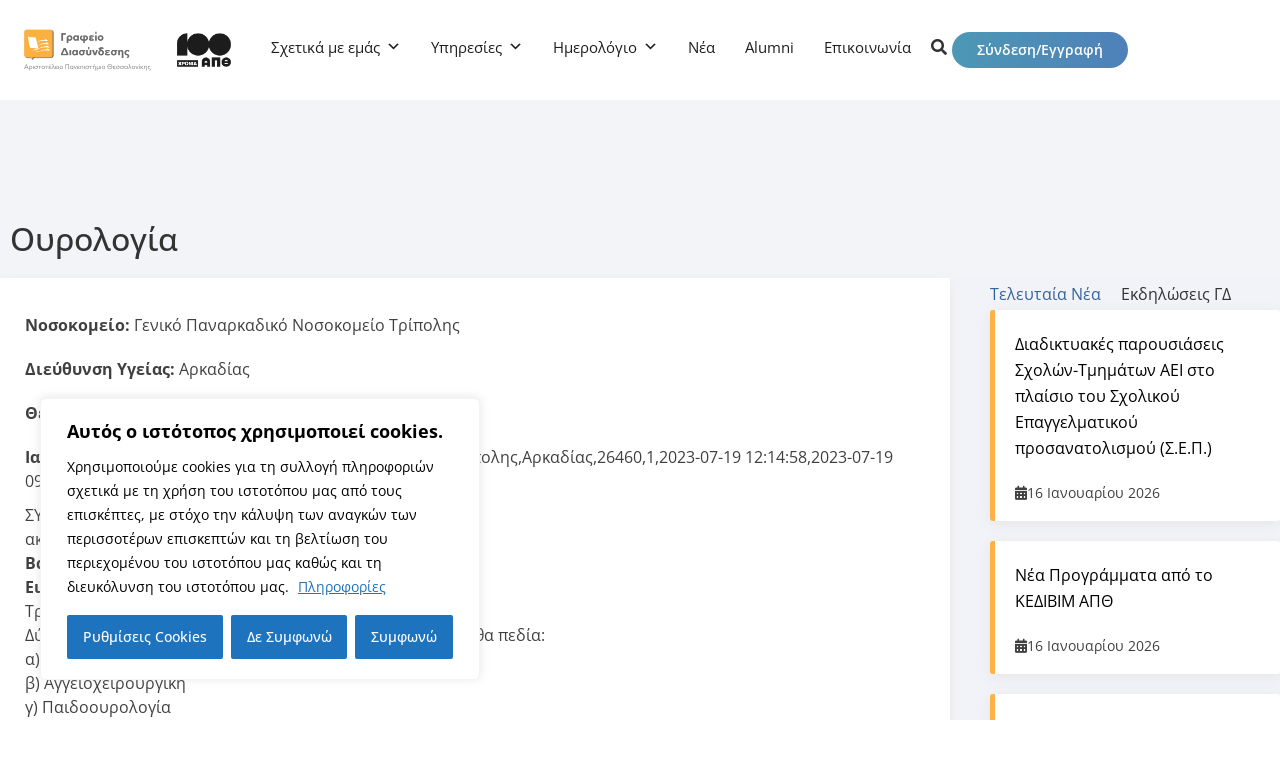

--- FILE ---
content_type: text/html; charset=UTF-8
request_url: https://career.auth.gr/waiting/ourologia-2/
body_size: 39588
content:
<!DOCTYPE html>
<html lang="el" prefix="og: https://ogp.me/ns#">
<head>
	<meta charset="UTF-8">
	<meta name="viewport" content="width=device-width, initial-scale=1.0, viewport-fit=cover" />		
<!-- Search Engine Optimization by Rank Math - https://rankmath.com/ -->
<title>Ουρολογία - Γραφείο Διασύνδεσης ΑΠΘ</title>
<meta name="robots" content="follow, index, max-snippet:-1, max-video-preview:-1, max-image-preview:large"/>
<link rel="canonical" href="https://career.auth.gr/waiting/ourologia-2/" />
<meta property="og:locale" content="el_GR" />
<meta property="og:type" content="article" />
<meta property="og:title" content="Ουρολογία - Γραφείο Διασύνδεσης ΑΠΘ" />
<meta property="og:url" content="https://career.auth.gr/waiting/ourologia-2/" />
<meta property="og:site_name" content="Γραφείο Διασύνδεσης ΑΠΘ" />
<meta property="article:publisher" content="https://www.facebook.com/careerauth/" />
<meta property="article:author" content="https://career.auth.gr/" />
<meta property="fb:admins" content="100064659913124" />
<meta property="og:image" content="https://career.auth.gr/wp-content/uploads/2025/01/logo-cso-social.webp" />
<meta property="og:image:secure_url" content="https://career.auth.gr/wp-content/uploads/2025/01/logo-cso-social.webp" />
<meta property="og:image:width" content="1200" />
<meta property="og:image:height" content="630" />
<meta property="og:image:alt" content="Γραφείο Διασύνδεσης ΑΠΘ" />
<meta property="og:image:type" content="image/webp" />
<meta name="twitter:card" content="summary_large_image" />
<meta name="twitter:title" content="Ουρολογία - Γραφείο Διασύνδεσης ΑΠΘ" />
<meta name="twitter:image" content="https://career.auth.gr/wp-content/uploads/2025/01/logo-cso-social.webp" />
<!-- /Rank Math WordPress SEO plugin -->

<link rel='dns-prefetch' href='//static.addtoany.com' />
<link rel='dns-prefetch' href='//use.fontawesome.com' />
<link rel="alternate" type="application/rss+xml" title="Ροή RSS &raquo; Γραφείο Διασύνδεσης ΑΠΘ" href="https://career.auth.gr/feed/" />
<link rel="alternate" title="oEmbed (JSON)" type="application/json+oembed" href="https://career.auth.gr/wp-json/oembed/1.0/embed?url=https%3A%2F%2Fcareer.auth.gr%2Fwaiting%2Fourologia-2%2F&#038;lang=el" />
<link rel="alternate" title="oEmbed (XML)" type="text/xml+oembed" href="https://career.auth.gr/wp-json/oembed/1.0/embed?url=https%3A%2F%2Fcareer.auth.gr%2Fwaiting%2Fourologia-2%2F&#038;format=xml&#038;lang=el" />
		<style>
			.lazyload,
			.lazyloading {
				max-width: 100%;
			}
		</style>
		<style id='wp-img-auto-sizes-contain-inline-css'>
img:is([sizes=auto i],[sizes^="auto," i]){contain-intrinsic-size:3000px 1500px}
/*# sourceURL=wp-img-auto-sizes-contain-inline-css */
</style>
<link rel='stylesheet' id='dashicons-css' href='https://career.auth.gr/wp-includes/css/dashicons.min.css?ver=6.9' media='all' />
<link rel='stylesheet' id='post-views-counter-frontend-css' href='https://career.auth.gr/wp-content/plugins/post-views-counter/css/frontend.css?ver=1.7.3' media='all' />
<style id='wp-emoji-styles-inline-css'>

	img.wp-smiley, img.emoji {
		display: inline !important;
		border: none !important;
		box-shadow: none !important;
		height: 1em !important;
		width: 1em !important;
		margin: 0 0.07em !important;
		vertical-align: -0.1em !important;
		background: none !important;
		padding: 0 !important;
	}
/*# sourceURL=wp-emoji-styles-inline-css */
</style>
<link rel='stylesheet' id='wp-block-library-css' href='https://career.auth.gr/wp-includes/css/dist/block-library/style.min.css?ver=6.9' media='all' />
<style id='classic-theme-styles-inline-css'>
/*! This file is auto-generated */
.wp-block-button__link{color:#fff;background-color:#32373c;border-radius:9999px;box-shadow:none;text-decoration:none;padding:calc(.667em + 2px) calc(1.333em + 2px);font-size:1.125em}.wp-block-file__button{background:#32373c;color:#fff;text-decoration:none}
/*# sourceURL=/wp-includes/css/classic-themes.min.css */
</style>
<style id='font-awesome-svg-styles-default-inline-css'>
.svg-inline--fa {
  display: inline-block;
  height: 1em;
  overflow: visible;
  vertical-align: -.125em;
}
/*# sourceURL=font-awesome-svg-styles-default-inline-css */
</style>
<link rel='stylesheet' id='font-awesome-svg-styles-css' href='https://career.auth.gr/wp-content/uploads/font-awesome/v6.1.0/css/svg-with-js.css' media='all' />
<style id='font-awesome-svg-styles-inline-css'>
   .wp-block-font-awesome-icon svg::before,
   .wp-rich-text-font-awesome-icon svg::before {content: unset;}
/*# sourceURL=font-awesome-svg-styles-inline-css */
</style>
<style id='global-styles-inline-css'>
:root{--wp--preset--aspect-ratio--square: 1;--wp--preset--aspect-ratio--4-3: 4/3;--wp--preset--aspect-ratio--3-4: 3/4;--wp--preset--aspect-ratio--3-2: 3/2;--wp--preset--aspect-ratio--2-3: 2/3;--wp--preset--aspect-ratio--16-9: 16/9;--wp--preset--aspect-ratio--9-16: 9/16;--wp--preset--color--black: #000000;--wp--preset--color--cyan-bluish-gray: #abb8c3;--wp--preset--color--white: #ffffff;--wp--preset--color--pale-pink: #f78da7;--wp--preset--color--vivid-red: #cf2e2e;--wp--preset--color--luminous-vivid-orange: #ff6900;--wp--preset--color--luminous-vivid-amber: #fcb900;--wp--preset--color--light-green-cyan: #7bdcb5;--wp--preset--color--vivid-green-cyan: #00d084;--wp--preset--color--pale-cyan-blue: #8ed1fc;--wp--preset--color--vivid-cyan-blue: #0693e3;--wp--preset--color--vivid-purple: #9b51e0;--wp--preset--gradient--vivid-cyan-blue-to-vivid-purple: linear-gradient(135deg,rgb(6,147,227) 0%,rgb(155,81,224) 100%);--wp--preset--gradient--light-green-cyan-to-vivid-green-cyan: linear-gradient(135deg,rgb(122,220,180) 0%,rgb(0,208,130) 100%);--wp--preset--gradient--luminous-vivid-amber-to-luminous-vivid-orange: linear-gradient(135deg,rgb(252,185,0) 0%,rgb(255,105,0) 100%);--wp--preset--gradient--luminous-vivid-orange-to-vivid-red: linear-gradient(135deg,rgb(255,105,0) 0%,rgb(207,46,46) 100%);--wp--preset--gradient--very-light-gray-to-cyan-bluish-gray: linear-gradient(135deg,rgb(238,238,238) 0%,rgb(169,184,195) 100%);--wp--preset--gradient--cool-to-warm-spectrum: linear-gradient(135deg,rgb(74,234,220) 0%,rgb(151,120,209) 20%,rgb(207,42,186) 40%,rgb(238,44,130) 60%,rgb(251,105,98) 80%,rgb(254,248,76) 100%);--wp--preset--gradient--blush-light-purple: linear-gradient(135deg,rgb(255,206,236) 0%,rgb(152,150,240) 100%);--wp--preset--gradient--blush-bordeaux: linear-gradient(135deg,rgb(254,205,165) 0%,rgb(254,45,45) 50%,rgb(107,0,62) 100%);--wp--preset--gradient--luminous-dusk: linear-gradient(135deg,rgb(255,203,112) 0%,rgb(199,81,192) 50%,rgb(65,88,208) 100%);--wp--preset--gradient--pale-ocean: linear-gradient(135deg,rgb(255,245,203) 0%,rgb(182,227,212) 50%,rgb(51,167,181) 100%);--wp--preset--gradient--electric-grass: linear-gradient(135deg,rgb(202,248,128) 0%,rgb(113,206,126) 100%);--wp--preset--gradient--midnight: linear-gradient(135deg,rgb(2,3,129) 0%,rgb(40,116,252) 100%);--wp--preset--font-size--small: 13px;--wp--preset--font-size--medium: 20px;--wp--preset--font-size--large: 36px;--wp--preset--font-size--x-large: 42px;--wp--preset--spacing--20: 0.44rem;--wp--preset--spacing--30: 0.67rem;--wp--preset--spacing--40: 1rem;--wp--preset--spacing--50: 1.5rem;--wp--preset--spacing--60: 2.25rem;--wp--preset--spacing--70: 3.38rem;--wp--preset--spacing--80: 5.06rem;--wp--preset--shadow--natural: 6px 6px 9px rgba(0, 0, 0, 0.2);--wp--preset--shadow--deep: 12px 12px 50px rgba(0, 0, 0, 0.4);--wp--preset--shadow--sharp: 6px 6px 0px rgba(0, 0, 0, 0.2);--wp--preset--shadow--outlined: 6px 6px 0px -3px rgb(255, 255, 255), 6px 6px rgb(0, 0, 0);--wp--preset--shadow--crisp: 6px 6px 0px rgb(0, 0, 0);}:where(.is-layout-flex){gap: 0.5em;}:where(.is-layout-grid){gap: 0.5em;}body .is-layout-flex{display: flex;}.is-layout-flex{flex-wrap: wrap;align-items: center;}.is-layout-flex > :is(*, div){margin: 0;}body .is-layout-grid{display: grid;}.is-layout-grid > :is(*, div){margin: 0;}:where(.wp-block-columns.is-layout-flex){gap: 2em;}:where(.wp-block-columns.is-layout-grid){gap: 2em;}:where(.wp-block-post-template.is-layout-flex){gap: 1.25em;}:where(.wp-block-post-template.is-layout-grid){gap: 1.25em;}.has-black-color{color: var(--wp--preset--color--black) !important;}.has-cyan-bluish-gray-color{color: var(--wp--preset--color--cyan-bluish-gray) !important;}.has-white-color{color: var(--wp--preset--color--white) !important;}.has-pale-pink-color{color: var(--wp--preset--color--pale-pink) !important;}.has-vivid-red-color{color: var(--wp--preset--color--vivid-red) !important;}.has-luminous-vivid-orange-color{color: var(--wp--preset--color--luminous-vivid-orange) !important;}.has-luminous-vivid-amber-color{color: var(--wp--preset--color--luminous-vivid-amber) !important;}.has-light-green-cyan-color{color: var(--wp--preset--color--light-green-cyan) !important;}.has-vivid-green-cyan-color{color: var(--wp--preset--color--vivid-green-cyan) !important;}.has-pale-cyan-blue-color{color: var(--wp--preset--color--pale-cyan-blue) !important;}.has-vivid-cyan-blue-color{color: var(--wp--preset--color--vivid-cyan-blue) !important;}.has-vivid-purple-color{color: var(--wp--preset--color--vivid-purple) !important;}.has-black-background-color{background-color: var(--wp--preset--color--black) !important;}.has-cyan-bluish-gray-background-color{background-color: var(--wp--preset--color--cyan-bluish-gray) !important;}.has-white-background-color{background-color: var(--wp--preset--color--white) !important;}.has-pale-pink-background-color{background-color: var(--wp--preset--color--pale-pink) !important;}.has-vivid-red-background-color{background-color: var(--wp--preset--color--vivid-red) !important;}.has-luminous-vivid-orange-background-color{background-color: var(--wp--preset--color--luminous-vivid-orange) !important;}.has-luminous-vivid-amber-background-color{background-color: var(--wp--preset--color--luminous-vivid-amber) !important;}.has-light-green-cyan-background-color{background-color: var(--wp--preset--color--light-green-cyan) !important;}.has-vivid-green-cyan-background-color{background-color: var(--wp--preset--color--vivid-green-cyan) !important;}.has-pale-cyan-blue-background-color{background-color: var(--wp--preset--color--pale-cyan-blue) !important;}.has-vivid-cyan-blue-background-color{background-color: var(--wp--preset--color--vivid-cyan-blue) !important;}.has-vivid-purple-background-color{background-color: var(--wp--preset--color--vivid-purple) !important;}.has-black-border-color{border-color: var(--wp--preset--color--black) !important;}.has-cyan-bluish-gray-border-color{border-color: var(--wp--preset--color--cyan-bluish-gray) !important;}.has-white-border-color{border-color: var(--wp--preset--color--white) !important;}.has-pale-pink-border-color{border-color: var(--wp--preset--color--pale-pink) !important;}.has-vivid-red-border-color{border-color: var(--wp--preset--color--vivid-red) !important;}.has-luminous-vivid-orange-border-color{border-color: var(--wp--preset--color--luminous-vivid-orange) !important;}.has-luminous-vivid-amber-border-color{border-color: var(--wp--preset--color--luminous-vivid-amber) !important;}.has-light-green-cyan-border-color{border-color: var(--wp--preset--color--light-green-cyan) !important;}.has-vivid-green-cyan-border-color{border-color: var(--wp--preset--color--vivid-green-cyan) !important;}.has-pale-cyan-blue-border-color{border-color: var(--wp--preset--color--pale-cyan-blue) !important;}.has-vivid-cyan-blue-border-color{border-color: var(--wp--preset--color--vivid-cyan-blue) !important;}.has-vivid-purple-border-color{border-color: var(--wp--preset--color--vivid-purple) !important;}.has-vivid-cyan-blue-to-vivid-purple-gradient-background{background: var(--wp--preset--gradient--vivid-cyan-blue-to-vivid-purple) !important;}.has-light-green-cyan-to-vivid-green-cyan-gradient-background{background: var(--wp--preset--gradient--light-green-cyan-to-vivid-green-cyan) !important;}.has-luminous-vivid-amber-to-luminous-vivid-orange-gradient-background{background: var(--wp--preset--gradient--luminous-vivid-amber-to-luminous-vivid-orange) !important;}.has-luminous-vivid-orange-to-vivid-red-gradient-background{background: var(--wp--preset--gradient--luminous-vivid-orange-to-vivid-red) !important;}.has-very-light-gray-to-cyan-bluish-gray-gradient-background{background: var(--wp--preset--gradient--very-light-gray-to-cyan-bluish-gray) !important;}.has-cool-to-warm-spectrum-gradient-background{background: var(--wp--preset--gradient--cool-to-warm-spectrum) !important;}.has-blush-light-purple-gradient-background{background: var(--wp--preset--gradient--blush-light-purple) !important;}.has-blush-bordeaux-gradient-background{background: var(--wp--preset--gradient--blush-bordeaux) !important;}.has-luminous-dusk-gradient-background{background: var(--wp--preset--gradient--luminous-dusk) !important;}.has-pale-ocean-gradient-background{background: var(--wp--preset--gradient--pale-ocean) !important;}.has-electric-grass-gradient-background{background: var(--wp--preset--gradient--electric-grass) !important;}.has-midnight-gradient-background{background: var(--wp--preset--gradient--midnight) !important;}.has-small-font-size{font-size: var(--wp--preset--font-size--small) !important;}.has-medium-font-size{font-size: var(--wp--preset--font-size--medium) !important;}.has-large-font-size{font-size: var(--wp--preset--font-size--large) !important;}.has-x-large-font-size{font-size: var(--wp--preset--font-size--x-large) !important;}
:where(.wp-block-post-template.is-layout-flex){gap: 1.25em;}:where(.wp-block-post-template.is-layout-grid){gap: 1.25em;}
:where(.wp-block-term-template.is-layout-flex){gap: 1.25em;}:where(.wp-block-term-template.is-layout-grid){gap: 1.25em;}
:where(.wp-block-columns.is-layout-flex){gap: 2em;}:where(.wp-block-columns.is-layout-grid){gap: 2em;}
:root :where(.wp-block-pullquote){font-size: 1.5em;line-height: 1.6;}
/*# sourceURL=global-styles-inline-css */
</style>
<link rel='stylesheet' id='gd-uikit-css' href='https://career.auth.gr/wp-content/plugins/gd/assets/css/uikit.min.css?ver=6.9' media='all' />
<link rel='stylesheet' id='gd-custom-style-css' href='https://career.auth.gr/wp-content/plugins/gd/assets/css/style.css?ver=6.9' media='all' />
<link rel='stylesheet' id='gd-select2-css' href='https://career.auth.gr/wp-content/plugins/gd/assets/css/select2.min.css?ver=6.9' media='all' />
<link rel='stylesheet' id='eae-css-css' href='https://career.auth.gr/wp-content/plugins/addon-elements-for-elementor-page-builder/assets/css/eae.min.css?ver=1.14.4' media='all' />
<link rel='stylesheet' id='eae-peel-css-css' href='https://career.auth.gr/wp-content/plugins/addon-elements-for-elementor-page-builder/assets/lib/peel/peel.css?ver=1.14.4' media='all' />
<link rel='stylesheet' id='font-awesome-4-shim-css' href='https://career.auth.gr/wp-content/plugins/elementor/assets/lib/font-awesome/css/v4-shims.min.css?ver=1.0' media='all' />
<link rel='stylesheet' id='font-awesome-5-all-css' href='https://career.auth.gr/wp-content/plugins/elementor/assets/lib/font-awesome/css/all.min.css?ver=1.0' media='all' />
<link rel='stylesheet' id='vegas-css-css' href='https://career.auth.gr/wp-content/plugins/addon-elements-for-elementor-page-builder/assets/lib/vegas/vegas.min.css?ver=2.4.0' media='all' />
<link rel='stylesheet' id='megamenu-css' href='https://career.auth.gr/wp-content/uploads/maxmegamenu/style_el.css?ver=15ff7b' media='all' />
<link rel='stylesheet' id='wpforms-form-locker-frontend-css' href='https://career.auth.gr/wp-content/plugins/wpforms-form-locker/assets/css/frontend.min.css?ver=2.8.0' media='all' />
<link rel='stylesheet' id='gd-style-css' href='https://career.auth.gr/wp-content/themes/gd/style.css?ver=1.0.0' media='all' />
<link rel='stylesheet' id='gd-theme-css' href='https://career.auth.gr/wp-content/themes/gd/css/gd_style.css?ver=1.0.0' media='all' />
<link rel='stylesheet' id='font-awesome-official-css' href='https://use.fontawesome.com/releases/v6.1.0/css/all.css' media='all' integrity="sha384-eLT4eRYPHTmTsFGFAzjcCWX+wHfUInVWNm9YnwpiatljsZOwXtwV2Hh6sHM6zZD9" crossorigin="anonymous" />
<link rel='stylesheet' id='elementor-frontend-css' href='https://career.auth.gr/wp-content/plugins/elementor/assets/css/frontend.min.css?ver=3.34.2' media='all' />
<link rel='stylesheet' id='widget-image-css' href='https://career.auth.gr/wp-content/plugins/elementor/assets/css/widget-image.min.css?ver=3.34.2' media='all' />
<link rel='stylesheet' id='swiper-css' href='https://career.auth.gr/wp-content/plugins/elementor/assets/lib/swiper/v8/css/swiper.min.css?ver=8.4.5' media='all' />
<link rel='stylesheet' id='e-swiper-css' href='https://career.auth.gr/wp-content/plugins/elementor/assets/css/conditionals/e-swiper.min.css?ver=3.34.2' media='all' />
<link rel='stylesheet' id='e-shapes-css' href='https://career.auth.gr/wp-content/plugins/elementor/assets/css/conditionals/shapes.min.css?ver=3.34.2' media='all' />
<link rel='stylesheet' id='widget-heading-css' href='https://career.auth.gr/wp-content/plugins/elementor/assets/css/widget-heading.min.css?ver=3.34.2' media='all' />
<link rel='stylesheet' id='widget-social-icons-css' href='https://career.auth.gr/wp-content/plugins/elementor/assets/css/widget-social-icons.min.css?ver=3.34.2' media='all' />
<link rel='stylesheet' id='e-apple-webkit-css' href='https://career.auth.gr/wp-content/plugins/elementor/assets/css/conditionals/apple-webkit.min.css?ver=3.34.2' media='all' />
<link rel='stylesheet' id='widget-icon-list-css' href='https://career.auth.gr/wp-content/plugins/elementor/assets/css/widget-icon-list.min.css?ver=3.34.2' media='all' />
<link rel='stylesheet' id='elementor-icons-css' href='https://career.auth.gr/wp-content/plugins/elementor/assets/lib/eicons/css/elementor-icons.min.css?ver=5.46.0' media='all' />
<link rel='stylesheet' id='elementor-post-1226-css' href='https://career.auth.gr/wp-content/uploads/elementor/css/post-1226.css?ver=1768972116' media='all' />
<link rel='stylesheet' id='cpel-language-switcher-css' href='https://career.auth.gr/wp-content/plugins/connect-polylang-elementor/assets/css/language-switcher.min.css?ver=2.5.5' media='all' />
<link rel='stylesheet' id='elementor-post-16580-css' href='https://career.auth.gr/wp-content/uploads/elementor/css/post-16580.css?ver=1768972116' media='all' />
<link rel='stylesheet' id='elementor-post-16569-css' href='https://career.auth.gr/wp-content/uploads/elementor/css/post-16569.css?ver=1768972116' media='all' />
<link rel='stylesheet' id='addtoany-css' href='https://career.auth.gr/wp-content/plugins/add-to-any/addtoany.min.css?ver=1.16' media='all' />
<link rel='stylesheet' id='eael-general-css' href='https://career.auth.gr/wp-content/plugins/essential-addons-for-elementor-lite/assets/front-end/css/view/general.min.css?ver=6.5.8' media='all' />
<link rel='stylesheet' id='um_modal-css' href='https://career.auth.gr/wp-content/plugins/ultimate-member/assets/css/um-modal.min.css?ver=2.9.2' media='all' />
<link rel='stylesheet' id='um_ui-css' href='https://career.auth.gr/wp-content/plugins/ultimate-member/assets/libs/jquery-ui/jquery-ui.min.css?ver=1.13.2' media='all' />
<link rel='stylesheet' id='um_tipsy-css' href='https://career.auth.gr/wp-content/plugins/ultimate-member/assets/libs/tipsy/tipsy.min.css?ver=1.0.0a' media='all' />
<link rel='stylesheet' id='um_raty-css' href='https://career.auth.gr/wp-content/plugins/ultimate-member/assets/libs/raty/um-raty.min.css?ver=2.6.0' media='all' />
<link rel='stylesheet' id='select2-css' href='https://career.auth.gr/wp-content/plugins/ultimate-member/assets/libs/select2/select2.min.css?ver=4.0.13' media='all' />
<link rel='stylesheet' id='um_fileupload-css' href='https://career.auth.gr/wp-content/plugins/ultimate-member/assets/css/um-fileupload.min.css?ver=2.9.2' media='all' />
<link rel='stylesheet' id='um_confirm-css' href='https://career.auth.gr/wp-content/plugins/ultimate-member/assets/libs/um-confirm/um-confirm.min.css?ver=1.0' media='all' />
<link rel='stylesheet' id='um_datetime-css' href='https://career.auth.gr/wp-content/plugins/ultimate-member/assets/libs/pickadate/default.min.css?ver=3.6.2' media='all' />
<link rel='stylesheet' id='um_datetime_date-css' href='https://career.auth.gr/wp-content/plugins/ultimate-member/assets/libs/pickadate/default.date.min.css?ver=3.6.2' media='all' />
<link rel='stylesheet' id='um_datetime_time-css' href='https://career.auth.gr/wp-content/plugins/ultimate-member/assets/libs/pickadate/default.time.min.css?ver=3.6.2' media='all' />
<link rel='stylesheet' id='um_fonticons_ii-css' href='https://career.auth.gr/wp-content/plugins/ultimate-member/assets/libs/legacy/fonticons/fonticons-ii.min.css?ver=2.9.2' media='all' />
<link rel='stylesheet' id='um_fonticons_fa-css' href='https://career.auth.gr/wp-content/plugins/ultimate-member/assets/libs/legacy/fonticons/fonticons-fa.min.css?ver=2.9.2' media='all' />
<link rel='stylesheet' id='um_fontawesome-css' href='https://career.auth.gr/wp-content/plugins/ultimate-member/assets/css/um-fontawesome.min.css?ver=6.5.2' media='all' />
<link rel='stylesheet' id='um_common-css' href='https://career.auth.gr/wp-content/plugins/ultimate-member/assets/css/common.min.css?ver=2.9.2' media='all' />
<link rel='stylesheet' id='um_responsive-css' href='https://career.auth.gr/wp-content/plugins/ultimate-member/assets/css/um-responsive.min.css?ver=2.9.2' media='all' />
<link rel='stylesheet' id='um_styles-css' href='https://career.auth.gr/wp-content/plugins/ultimate-member/assets/css/um-styles.min.css?ver=2.9.2' media='all' />
<link rel='stylesheet' id='um_crop-css' href='https://career.auth.gr/wp-content/plugins/ultimate-member/assets/libs/cropper/cropper.min.css?ver=1.6.1' media='all' />
<link rel='stylesheet' id='um_profile-css' href='https://career.auth.gr/wp-content/plugins/ultimate-member/assets/css/um-profile.min.css?ver=2.9.2' media='all' />
<link rel='stylesheet' id='um_account-css' href='https://career.auth.gr/wp-content/plugins/ultimate-member/assets/css/um-account.min.css?ver=2.9.2' media='all' />
<link rel='stylesheet' id='um_misc-css' href='https://career.auth.gr/wp-content/plugins/ultimate-member/assets/css/um-misc.min.css?ver=2.9.2' media='all' />
<link rel='stylesheet' id='um_default_css-css' href='https://career.auth.gr/wp-content/plugins/ultimate-member/assets/css/um-old-default.min.css?ver=2.9.2' media='all' />
<link rel='stylesheet' id='font-awesome-official-v4shim-css' href='https://use.fontawesome.com/releases/v6.1.0/css/v4-shims.css' media='all' integrity="sha384-k1PPow2i4/GbflsJCusORB91wBmXUDdw6pOkXu2vQWXIsmLbIL0t/aA7FroyJf1r" crossorigin="anonymous" />
<link rel='stylesheet' id='elementor-icons-shared-0-css' href='https://career.auth.gr/wp-content/plugins/elementor/assets/lib/font-awesome/css/fontawesome.min.css?ver=5.15.3' media='all' />
<link rel='stylesheet' id='elementor-icons-fa-solid-css' href='https://career.auth.gr/wp-content/plugins/elementor/assets/lib/font-awesome/css/solid.min.css?ver=5.15.3' media='all' />
<link rel='stylesheet' id='elementor-icons-fa-brands-css' href='https://career.auth.gr/wp-content/plugins/elementor/assets/lib/font-awesome/css/brands.min.css?ver=5.15.3' media='all' />
<link rel='stylesheet' id='elementor-icons-fa-regular-css' href='https://career.auth.gr/wp-content/plugins/elementor/assets/lib/font-awesome/css/regular.min.css?ver=5.15.3' media='all' />
<script id="cookie-law-info-js-extra">
var _ckyConfig = {"_ipData":[],"_assetsURL":"https://career.auth.gr/wp-content/plugins/cookie-law-info/lite/frontend/images/","_publicURL":"https://career.auth.gr","_expiry":"365","_categories":[{"name":"\u0391\u03bd\u03b1\u03b3\u03ba\u03b1\u03af\u03b1","slug":"necessary","isNecessary":true,"ccpaDoNotSell":true,"cookies":[{"cookieID":"viewed_cookie_policy","domain":"","provider":""},{"cookieID":"cookielawinfo-checkbox-necessary","domain":"","provider":""},{"cookieID":"cookielawinfo-checkbox-functional","domain":"","provider":""},{"cookieID":"cookielawinfo-checkbox-performance","domain":"","provider":""},{"cookieID":"cookielawinfo-checkbox-analytics","domain":"","provider":""},{"cookieID":"cookielawinfo-checkbox-others","domain":"","provider":""}],"active":true,"defaultConsent":{"gdpr":true,"ccpa":true}},{"name":"Functional","slug":"functional","isNecessary":false,"ccpaDoNotSell":true,"cookies":[],"active":true,"defaultConsent":{"gdpr":false,"ccpa":false}},{"name":"Performance","slug":"performance","isNecessary":false,"ccpaDoNotSell":true,"cookies":[],"active":true,"defaultConsent":{"gdpr":false,"ccpa":false}},{"name":"Analytics","slug":"analytics","isNecessary":false,"ccpaDoNotSell":true,"cookies":[],"active":true,"defaultConsent":{"gdpr":false,"ccpa":false}},{"name":"Advertisement","slug":"advertisement","isNecessary":false,"ccpaDoNotSell":true,"cookies":[],"active":true,"defaultConsent":{"gdpr":false,"ccpa":false}},{"name":"Others","slug":"others","isNecessary":false,"ccpaDoNotSell":true,"cookies":[],"active":true,"defaultConsent":{"gdpr":false,"ccpa":false}}],"_activeLaw":"gdpr","_rootDomain":"","_block":"1","_showBanner":"1","_bannerConfig":{"settings":{"type":"box","preferenceCenterType":"popup","position":"bottom-left","applicableLaw":"gdpr"},"behaviours":{"reloadBannerOnAccept":false,"loadAnalyticsByDefault":false,"animations":{"onLoad":"animate","onHide":"sticky"}},"config":{"revisitConsent":{"status":true,"tag":"revisit-consent","position":"bottom-left","meta":{"url":"#"},"styles":{"background-color":"#0056A7"},"elements":{"title":{"type":"text","tag":"revisit-consent-title","status":true,"styles":{"color":"#0056a7"}}}},"preferenceCenter":{"toggle":{"status":true,"tag":"detail-category-toggle","type":"toggle","states":{"active":{"styles":{"background-color":"#1863DC"}},"inactive":{"styles":{"background-color":"#D0D5D2"}}}}},"categoryPreview":{"status":false,"toggle":{"status":true,"tag":"detail-category-preview-toggle","type":"toggle","states":{"active":{"styles":{"background-color":"#1863DC"}},"inactive":{"styles":{"background-color":"#D0D5D2"}}}}},"videoPlaceholder":{"status":true,"styles":{"background-color":"#000000","border-color":"#000000","color":"#ffffff"}},"readMore":{"status":true,"tag":"readmore-button","type":"link","meta":{"noFollow":true,"newTab":true},"styles":{"color":"#1E73BE","background-color":"transparent","border-color":"transparent"}},"showMore":{"status":true,"tag":"show-desc-button","type":"button","styles":{"color":"#1863DC"}},"showLess":{"status":true,"tag":"hide-desc-button","type":"button","styles":{"color":"#1863DC"}},"alwaysActive":{"status":true,"tag":"always-active","styles":{"color":"#008000"}},"manualLinks":{"status":true,"tag":"manual-links","type":"link","styles":{"color":"#1863DC"}},"auditTable":{"status":true},"optOption":{"status":true,"toggle":{"status":true,"tag":"optout-option-toggle","type":"toggle","states":{"active":{"styles":{"background-color":"#1863dc"}},"inactive":{"styles":{"background-color":"#FFFFFF"}}}}}}},"_version":"3.3.9.1","_logConsent":"1","_tags":[{"tag":"accept-button","styles":{"color":"#ffffff","background-color":"#1E73BE","border-color":"#1E73BE"}},{"tag":"reject-button","styles":{"color":"#ffffff","background-color":"#1E73BE","border-color":"#1E73BE"}},{"tag":"settings-button","styles":{"color":"#ffffff","background-color":"#1e73be","border-color":"#1e73be"}},{"tag":"readmore-button","styles":{"color":"#1E73BE","background-color":"transparent","border-color":"transparent"}},{"tag":"donotsell-button","styles":{"color":"#333333","background-color":"","border-color":""}},{"tag":"show-desc-button","styles":{"color":"#1863DC"}},{"tag":"hide-desc-button","styles":{"color":"#1863DC"}},{"tag":"cky-always-active","styles":[]},{"tag":"cky-link","styles":[]},{"tag":"accept-button","styles":{"color":"#ffffff","background-color":"#1E73BE","border-color":"#1E73BE"}},{"tag":"revisit-consent","styles":{"background-color":"#0056A7"}}],"_shortCodes":[{"key":"cky_readmore","content":"\u003Ca href=\"https://career.auth.gr/cookie-policy/\" class=\"cky-policy\" aria-label=\"\u03a0\u03bb\u03b7\u03c1\u03bf\u03c6\u03bf\u03c1\u03af\u03b5\u03c2\" target=\"_blank\" rel=\"noopener\" data-cky-tag=\"readmore-button\"\u003E\u03a0\u03bb\u03b7\u03c1\u03bf\u03c6\u03bf\u03c1\u03af\u03b5\u03c2\u003C/a\u003E","tag":"readmore-button","status":true,"attributes":{"rel":"nofollow","target":"_blank"}},{"key":"cky_show_desc","content":"\u003Cbutton class=\"cky-show-desc-btn\" data-cky-tag=\"show-desc-button\" aria-label=\"\u03a0\u03c1\u03bf\u03b2\u03bf\u03bb\u03ae \u03c0\u03b5\u03c1\u03b9\u03c3\u03c3\u03cc\u03c4\u03b5\u03c1\u03c9\u03bd\"\u003E\u03a0\u03c1\u03bf\u03b2\u03bf\u03bb\u03ae \u03c0\u03b5\u03c1\u03b9\u03c3\u03c3\u03cc\u03c4\u03b5\u03c1\u03c9\u03bd\u003C/button\u003E","tag":"show-desc-button","status":true,"attributes":[]},{"key":"cky_hide_desc","content":"\u003Cbutton class=\"cky-show-desc-btn\" data-cky-tag=\"hide-desc-button\" aria-label=\"\u03a0\u03c1\u03bf\u03b2\u03bf\u03bb\u03ae \u03bb\u03b9\u03b3\u03cc\u03c4\u03b5\u03c1\u03c9\u03bd\"\u003E\u03a0\u03c1\u03bf\u03b2\u03bf\u03bb\u03ae \u03bb\u03b9\u03b3\u03cc\u03c4\u03b5\u03c1\u03c9\u03bd\u003C/button\u003E","tag":"hide-desc-button","status":true,"attributes":[]},{"key":"cky_optout_show_desc","content":"[cky_optout_show_desc]","tag":"optout-show-desc-button","status":true,"attributes":[]},{"key":"cky_optout_hide_desc","content":"[cky_optout_hide_desc]","tag":"optout-hide-desc-button","status":true,"attributes":[]},{"key":"cky_category_toggle_label","content":"[cky_{{status}}_category_label] [cky_preference_{{category_slug}}_title]","tag":"","status":true,"attributes":[]},{"key":"cky_enable_category_label","content":"Enable","tag":"","status":true,"attributes":[]},{"key":"cky_disable_category_label","content":"Disable","tag":"","status":true,"attributes":[]},{"key":"cky_video_placeholder","content":"\u003Cdiv class=\"video-placeholder-normal\" data-cky-tag=\"video-placeholder\" id=\"[UNIQUEID]\"\u003E\u003Cp class=\"video-placeholder-text-normal\" data-cky-tag=\"placeholder-title\"\u003E\u03a0\u03b1\u03c1\u03b1\u03ba\u03b1\u03bb\u03bf\u03cd\u03bc\u03b5 \u03b1\u03c0\u03bf\u03b4\u03b5\u03c7\u03c4\u03b5\u03af\u03c4\u03b5 \u03c4\u03b1 cookies \u03b3\u03b9\u03b1 \u03bd\u03b1 \u03b4\u03b5\u03af\u03c4\u03b5 \u03b1\u03c5\u03c4\u03cc \u03c4\u03bf \u03c0\u03b5\u03c1\u03b9\u03b5\u03c7\u03cc\u03bc\u03b5\u03bd\u03bf\u003C/p\u003E\u003C/div\u003E","tag":"","status":true,"attributes":[]},{"key":"cky_enable_optout_label","content":"Enable","tag":"","status":true,"attributes":[]},{"key":"cky_disable_optout_label","content":"Disable","tag":"","status":true,"attributes":[]},{"key":"cky_optout_toggle_label","content":"[cky_{{status}}_optout_label] [cky_optout_option_title]","tag":"","status":true,"attributes":[]},{"key":"cky_optout_option_title","content":"Do Not Sell or Share My Personal Information","tag":"","status":true,"attributes":[]},{"key":"cky_optout_close_label","content":"Close","tag":"","status":true,"attributes":[]},{"key":"cky_preference_close_label","content":"Close","tag":"","status":true,"attributes":[]}],"_rtl":"","_language":"el","_providersToBlock":[]};
var _ckyStyles = {"css":".cky-overlay{background: #000000; opacity: 0.4; position: fixed; top: 0; left: 0; width: 100%; height: 100%; z-index: 99999999;}.cky-hide{display: none;}.cky-btn-revisit-wrapper{display: flex; align-items: center; justify-content: center; background: #0056a7; width: 45px; height: 45px; border-radius: 50%; position: fixed; z-index: 999999; cursor: pointer;}.cky-revisit-bottom-left{bottom: 15px; left: 15px;}.cky-revisit-bottom-right{bottom: 15px; right: 15px;}.cky-btn-revisit-wrapper .cky-btn-revisit{display: flex; align-items: center; justify-content: center; background: none; border: none; cursor: pointer; position: relative; margin: 0; padding: 0;}.cky-btn-revisit-wrapper .cky-btn-revisit img{max-width: fit-content; margin: 0; height: 30px; width: 30px;}.cky-revisit-bottom-left:hover::before{content: attr(data-tooltip); position: absolute; background: #4e4b66; color: #ffffff; left: calc(100% + 7px); font-size: 12px; line-height: 16px; width: max-content; padding: 4px 8px; border-radius: 4px;}.cky-revisit-bottom-left:hover::after{position: absolute; content: \"\"; border: 5px solid transparent; left: calc(100% + 2px); border-left-width: 0; border-right-color: #4e4b66;}.cky-revisit-bottom-right:hover::before{content: attr(data-tooltip); position: absolute; background: #4e4b66; color: #ffffff; right: calc(100% + 7px); font-size: 12px; line-height: 16px; width: max-content; padding: 4px 8px; border-radius: 4px;}.cky-revisit-bottom-right:hover::after{position: absolute; content: \"\"; border: 5px solid transparent; right: calc(100% + 2px); border-right-width: 0; border-left-color: #4e4b66;}.cky-revisit-hide{display: none;}.cky-consent-container{position: fixed; width: 440px; box-sizing: border-box; z-index: 9999999; border-radius: 6px;}.cky-consent-container .cky-consent-bar{background: #ffffff; border: 1px solid; padding: 20px 26px; box-shadow: 0 -1px 10px 0 #acabab4d; border-radius: 6px;}.cky-box-bottom-left{bottom: 40px; left: 40px;}.cky-box-bottom-right{bottom: 40px; right: 40px;}.cky-box-top-left{top: 40px; left: 40px;}.cky-box-top-right{top: 40px; right: 40px;}.cky-custom-brand-logo-wrapper .cky-custom-brand-logo{width: 100px; height: auto; margin: 0 0 12px 0;}.cky-notice .cky-title{color: #212121; font-weight: 700; font-size: 18px; line-height: 24px; margin: 0 0 12px 0;}.cky-notice-des *,.cky-preference-content-wrapper *,.cky-accordion-header-des *,.cky-gpc-wrapper .cky-gpc-desc *{font-size: 14px;}.cky-notice-des{color: #212121; font-size: 14px; line-height: 24px; font-weight: 400;}.cky-notice-des img{height: 25px; width: 25px;}.cky-consent-bar .cky-notice-des p,.cky-gpc-wrapper .cky-gpc-desc p,.cky-preference-body-wrapper .cky-preference-content-wrapper p,.cky-accordion-header-wrapper .cky-accordion-header-des p,.cky-cookie-des-table li div:last-child p{color: inherit; margin-top: 0; overflow-wrap: break-word;}.cky-notice-des P:last-child,.cky-preference-content-wrapper p:last-child,.cky-cookie-des-table li div:last-child p:last-child,.cky-gpc-wrapper .cky-gpc-desc p:last-child{margin-bottom: 0;}.cky-notice-des a.cky-policy,.cky-notice-des button.cky-policy{font-size: 14px; color: #1863dc; white-space: nowrap; cursor: pointer; background: transparent; border: 1px solid; text-decoration: underline;}.cky-notice-des button.cky-policy{padding: 0;}.cky-notice-des a.cky-policy:focus-visible,.cky-notice-des button.cky-policy:focus-visible,.cky-preference-content-wrapper .cky-show-desc-btn:focus-visible,.cky-accordion-header .cky-accordion-btn:focus-visible,.cky-preference-header .cky-btn-close:focus-visible,.cky-switch input[type=\"checkbox\"]:focus-visible,.cky-footer-wrapper a:focus-visible,.cky-btn:focus-visible{outline: 2px solid #1863dc; outline-offset: 2px;}.cky-btn:focus:not(:focus-visible),.cky-accordion-header .cky-accordion-btn:focus:not(:focus-visible),.cky-preference-content-wrapper .cky-show-desc-btn:focus:not(:focus-visible),.cky-btn-revisit-wrapper .cky-btn-revisit:focus:not(:focus-visible),.cky-preference-header .cky-btn-close:focus:not(:focus-visible),.cky-consent-bar .cky-banner-btn-close:focus:not(:focus-visible){outline: 0;}button.cky-show-desc-btn:not(:hover):not(:active){color: #1863dc; background: transparent;}button.cky-accordion-btn:not(:hover):not(:active),button.cky-banner-btn-close:not(:hover):not(:active),button.cky-btn-revisit:not(:hover):not(:active),button.cky-btn-close:not(:hover):not(:active){background: transparent;}.cky-consent-bar button:hover,.cky-modal.cky-modal-open button:hover,.cky-consent-bar button:focus,.cky-modal.cky-modal-open button:focus{text-decoration: none;}.cky-notice-btn-wrapper{display: flex; justify-content: flex-start; align-items: center; flex-wrap: wrap; margin-top: 16px;}.cky-notice-btn-wrapper .cky-btn{text-shadow: none; box-shadow: none;}.cky-btn{flex: auto; max-width: 100%; font-size: 14px; font-family: inherit; line-height: 24px; padding: 8px; font-weight: 500; margin: 0 8px 0 0; border-radius: 2px; cursor: pointer; text-align: center; text-transform: none; min-height: 0;}.cky-btn:hover{opacity: 0.8;}.cky-btn-customize{color: #1863dc; background: transparent; border: 2px solid #1863dc;}.cky-btn-reject{color: #1863dc; background: transparent; border: 2px solid #1863dc;}.cky-btn-accept{background: #1863dc; color: #ffffff; border: 2px solid #1863dc;}.cky-btn:last-child{margin-right: 0;}@media (max-width: 576px){.cky-box-bottom-left{bottom: 0; left: 0;}.cky-box-bottom-right{bottom: 0; right: 0;}.cky-box-top-left{top: 0; left: 0;}.cky-box-top-right{top: 0; right: 0;}}@media (max-height: 480px){.cky-consent-container{max-height: 100vh;overflow-y: scroll}.cky-notice-des{max-height: unset !important;overflow-y: unset !important}.cky-preference-center{height: 100vh;overflow: auto !important}.cky-preference-center .cky-preference-body-wrapper{overflow: unset}}@media (max-width: 440px){.cky-box-bottom-left, .cky-box-bottom-right, .cky-box-top-left, .cky-box-top-right{width: 100%; max-width: 100%;}.cky-consent-container .cky-consent-bar{padding: 20px 0;}.cky-custom-brand-logo-wrapper, .cky-notice .cky-title, .cky-notice-des, .cky-notice-btn-wrapper{padding: 0 24px;}.cky-notice-des{max-height: 40vh; overflow-y: scroll;}.cky-notice-btn-wrapper{flex-direction: column; margin-top: 0;}.cky-btn{width: 100%; margin: 10px 0 0 0;}.cky-notice-btn-wrapper .cky-btn-customize{order: 2;}.cky-notice-btn-wrapper .cky-btn-reject{order: 3;}.cky-notice-btn-wrapper .cky-btn-accept{order: 1; margin-top: 16px;}}@media (max-width: 352px){.cky-notice .cky-title{font-size: 16px;}.cky-notice-des *{font-size: 12px;}.cky-notice-des, .cky-btn{font-size: 12px;}}.cky-modal.cky-modal-open{display: flex; visibility: visible; -webkit-transform: translate(-50%, -50%); -moz-transform: translate(-50%, -50%); -ms-transform: translate(-50%, -50%); -o-transform: translate(-50%, -50%); transform: translate(-50%, -50%); top: 50%; left: 50%; transition: all 1s ease;}.cky-modal{box-shadow: 0 32px 68px rgba(0, 0, 0, 0.3); margin: 0 auto; position: fixed; max-width: 100%; background: #ffffff; top: 50%; box-sizing: border-box; border-radius: 6px; z-index: 999999999; color: #212121; -webkit-transform: translate(-50%, 100%); -moz-transform: translate(-50%, 100%); -ms-transform: translate(-50%, 100%); -o-transform: translate(-50%, 100%); transform: translate(-50%, 100%); visibility: hidden; transition: all 0s ease;}.cky-preference-center{max-height: 79vh; overflow: hidden; width: 845px; overflow: hidden; flex: 1 1 0; display: flex; flex-direction: column; border-radius: 6px;}.cky-preference-header{display: flex; align-items: center; justify-content: space-between; padding: 22px 24px; border-bottom: 1px solid;}.cky-preference-header .cky-preference-title{font-size: 18px; font-weight: 700; line-height: 24px;}.cky-preference-header .cky-btn-close{margin: 0; cursor: pointer; vertical-align: middle; padding: 0; background: none; border: none; width: 24px; height: 24px; min-height: 0; line-height: 0; text-shadow: none; box-shadow: none;}.cky-preference-header .cky-btn-close img{margin: 0; height: 10px; width: 10px;}.cky-preference-body-wrapper{padding: 0 24px; flex: 1; overflow: auto; box-sizing: border-box;}.cky-preference-content-wrapper,.cky-gpc-wrapper .cky-gpc-desc{font-size: 14px; line-height: 24px; font-weight: 400; padding: 12px 0;}.cky-preference-content-wrapper{border-bottom: 1px solid;}.cky-preference-content-wrapper img{height: 25px; width: 25px;}.cky-preference-content-wrapper .cky-show-desc-btn{font-size: 14px; font-family: inherit; color: #1863dc; text-decoration: none; line-height: 24px; padding: 0; margin: 0; white-space: nowrap; cursor: pointer; background: transparent; border-color: transparent; text-transform: none; min-height: 0; text-shadow: none; box-shadow: none;}.cky-accordion-wrapper{margin-bottom: 10px;}.cky-accordion{border-bottom: 1px solid;}.cky-accordion:last-child{border-bottom: none;}.cky-accordion .cky-accordion-item{display: flex; margin-top: 10px;}.cky-accordion .cky-accordion-body{display: none;}.cky-accordion.cky-accordion-active .cky-accordion-body{display: block; padding: 0 22px; margin-bottom: 16px;}.cky-accordion-header-wrapper{cursor: pointer; width: 100%;}.cky-accordion-item .cky-accordion-header{display: flex; justify-content: space-between; align-items: center;}.cky-accordion-header .cky-accordion-btn{font-size: 16px; font-family: inherit; color: #212121; line-height: 24px; background: none; border: none; font-weight: 700; padding: 0; margin: 0; cursor: pointer; text-transform: none; min-height: 0; text-shadow: none; box-shadow: none;}.cky-accordion-header .cky-always-active{color: #008000; font-weight: 600; line-height: 24px; font-size: 14px;}.cky-accordion-header-des{font-size: 14px; line-height: 24px; margin: 10px 0 16px 0;}.cky-accordion-chevron{margin-right: 22px; position: relative; cursor: pointer;}.cky-accordion-chevron-hide{display: none;}.cky-accordion .cky-accordion-chevron i::before{content: \"\"; position: absolute; border-right: 1.4px solid; border-bottom: 1.4px solid; border-color: inherit; height: 6px; width: 6px; -webkit-transform: rotate(-45deg); -moz-transform: rotate(-45deg); -ms-transform: rotate(-45deg); -o-transform: rotate(-45deg); transform: rotate(-45deg); transition: all 0.2s ease-in-out; top: 8px;}.cky-accordion.cky-accordion-active .cky-accordion-chevron i::before{-webkit-transform: rotate(45deg); -moz-transform: rotate(45deg); -ms-transform: rotate(45deg); -o-transform: rotate(45deg); transform: rotate(45deg);}.cky-audit-table{background: #f4f4f4; border-radius: 6px;}.cky-audit-table .cky-empty-cookies-text{color: inherit; font-size: 12px; line-height: 24px; margin: 0; padding: 10px;}.cky-audit-table .cky-cookie-des-table{font-size: 12px; line-height: 24px; font-weight: normal; padding: 15px 10px; border-bottom: 1px solid; border-bottom-color: inherit; margin: 0;}.cky-audit-table .cky-cookie-des-table:last-child{border-bottom: none;}.cky-audit-table .cky-cookie-des-table li{list-style-type: none; display: flex; padding: 3px 0;}.cky-audit-table .cky-cookie-des-table li:first-child{padding-top: 0;}.cky-cookie-des-table li div:first-child{width: 100px; font-weight: 600; word-break: break-word; word-wrap: break-word;}.cky-cookie-des-table li div:last-child{flex: 1; word-break: break-word; word-wrap: break-word; margin-left: 8px;}.cky-footer-shadow{display: block; width: 100%; height: 40px; background: linear-gradient(180deg, rgba(255, 255, 255, 0) 0%, #ffffff 100%); position: absolute; bottom: calc(100% - 1px);}.cky-footer-wrapper{position: relative;}.cky-prefrence-btn-wrapper{display: flex; flex-wrap: wrap; align-items: center; justify-content: center; padding: 22px 24px; border-top: 1px solid;}.cky-prefrence-btn-wrapper .cky-btn{flex: auto; max-width: 100%; text-shadow: none; box-shadow: none;}.cky-btn-preferences{color: #1863dc; background: transparent; border: 2px solid #1863dc;}.cky-preference-header,.cky-preference-body-wrapper,.cky-preference-content-wrapper,.cky-accordion-wrapper,.cky-accordion,.cky-accordion-wrapper,.cky-footer-wrapper,.cky-prefrence-btn-wrapper{border-color: inherit;}@media (max-width: 845px){.cky-modal{max-width: calc(100% - 16px);}}@media (max-width: 576px){.cky-modal{max-width: 100%;}.cky-preference-center{max-height: 100vh;}.cky-prefrence-btn-wrapper{flex-direction: column;}.cky-accordion.cky-accordion-active .cky-accordion-body{padding-right: 0;}.cky-prefrence-btn-wrapper .cky-btn{width: 100%; margin: 10px 0 0 0;}.cky-prefrence-btn-wrapper .cky-btn-reject{order: 3;}.cky-prefrence-btn-wrapper .cky-btn-accept{order: 1; margin-top: 0;}.cky-prefrence-btn-wrapper .cky-btn-preferences{order: 2;}}@media (max-width: 425px){.cky-accordion-chevron{margin-right: 15px;}.cky-notice-btn-wrapper{margin-top: 0;}.cky-accordion.cky-accordion-active .cky-accordion-body{padding: 0 15px;}}@media (max-width: 352px){.cky-preference-header .cky-preference-title{font-size: 16px;}.cky-preference-header{padding: 16px 24px;}.cky-preference-content-wrapper *, .cky-accordion-header-des *{font-size: 12px;}.cky-preference-content-wrapper, .cky-preference-content-wrapper .cky-show-more, .cky-accordion-header .cky-always-active, .cky-accordion-header-des, .cky-preference-content-wrapper .cky-show-desc-btn, .cky-notice-des a.cky-policy{font-size: 12px;}.cky-accordion-header .cky-accordion-btn{font-size: 14px;}}.cky-switch{display: flex;}.cky-switch input[type=\"checkbox\"]{position: relative; width: 44px; height: 24px; margin: 0; background: #d0d5d2; -webkit-appearance: none; border-radius: 50px; cursor: pointer; outline: 0; border: none; top: 0;}.cky-switch input[type=\"checkbox\"]:checked{background: #1863dc;}.cky-switch input[type=\"checkbox\"]:before{position: absolute; content: \"\"; height: 20px; width: 20px; left: 2px; bottom: 2px; border-radius: 50%; background-color: white; -webkit-transition: 0.4s; transition: 0.4s; margin: 0;}.cky-switch input[type=\"checkbox\"]:after{display: none;}.cky-switch input[type=\"checkbox\"]:checked:before{-webkit-transform: translateX(20px); -ms-transform: translateX(20px); transform: translateX(20px);}@media (max-width: 425px){.cky-switch input[type=\"checkbox\"]{width: 38px; height: 21px;}.cky-switch input[type=\"checkbox\"]:before{height: 17px; width: 17px;}.cky-switch input[type=\"checkbox\"]:checked:before{-webkit-transform: translateX(17px); -ms-transform: translateX(17px); transform: translateX(17px);}}.cky-consent-bar .cky-banner-btn-close{position: absolute; right: 9px; top: 5px; background: none; border: none; cursor: pointer; padding: 0; margin: 0; min-height: 0; line-height: 0; height: 24px; width: 24px; text-shadow: none; box-shadow: none;}.cky-consent-bar .cky-banner-btn-close img{height: 9px; width: 9px; margin: 0;}.cky-notice-group{font-size: 14px; line-height: 24px; font-weight: 400; color: #212121;}.cky-notice-btn-wrapper .cky-btn-do-not-sell{font-size: 14px; line-height: 24px; padding: 6px 0; margin: 0; font-weight: 500; background: none; border-radius: 2px; border: none; cursor: pointer; text-align: left; color: #1863dc; background: transparent; border-color: transparent; box-shadow: none; text-shadow: none;}.cky-consent-bar .cky-banner-btn-close:focus-visible,.cky-notice-btn-wrapper .cky-btn-do-not-sell:focus-visible,.cky-opt-out-btn-wrapper .cky-btn:focus-visible,.cky-opt-out-checkbox-wrapper input[type=\"checkbox\"].cky-opt-out-checkbox:focus-visible{outline: 2px solid #1863dc; outline-offset: 2px;}@media (max-width: 440px){.cky-consent-container{width: 100%;}}@media (max-width: 352px){.cky-notice-des a.cky-policy, .cky-notice-btn-wrapper .cky-btn-do-not-sell{font-size: 12px;}}.cky-opt-out-wrapper{padding: 12px 0;}.cky-opt-out-wrapper .cky-opt-out-checkbox-wrapper{display: flex; align-items: center;}.cky-opt-out-checkbox-wrapper .cky-opt-out-checkbox-label{font-size: 16px; font-weight: 700; line-height: 24px; margin: 0 0 0 12px; cursor: pointer;}.cky-opt-out-checkbox-wrapper input[type=\"checkbox\"].cky-opt-out-checkbox{background-color: #ffffff; border: 1px solid black; width: 20px; height: 18.5px; margin: 0; -webkit-appearance: none; position: relative; display: flex; align-items: center; justify-content: center; border-radius: 2px; cursor: pointer;}.cky-opt-out-checkbox-wrapper input[type=\"checkbox\"].cky-opt-out-checkbox:checked{background-color: #1863dc; border: none;}.cky-opt-out-checkbox-wrapper input[type=\"checkbox\"].cky-opt-out-checkbox:checked::after{left: 6px; bottom: 4px; width: 7px; height: 13px; border: solid #ffffff; border-width: 0 3px 3px 0; border-radius: 2px; -webkit-transform: rotate(45deg); -ms-transform: rotate(45deg); transform: rotate(45deg); content: \"\"; position: absolute; box-sizing: border-box;}.cky-opt-out-checkbox-wrapper.cky-disabled .cky-opt-out-checkbox-label,.cky-opt-out-checkbox-wrapper.cky-disabled input[type=\"checkbox\"].cky-opt-out-checkbox{cursor: no-drop;}.cky-gpc-wrapper{margin: 0 0 0 32px;}.cky-footer-wrapper .cky-opt-out-btn-wrapper{display: flex; flex-wrap: wrap; align-items: center; justify-content: center; padding: 22px 24px;}.cky-opt-out-btn-wrapper .cky-btn{flex: auto; max-width: 100%; text-shadow: none; box-shadow: none;}.cky-opt-out-btn-wrapper .cky-btn-cancel{border: 1px solid #dedfe0; background: transparent; color: #858585;}.cky-opt-out-btn-wrapper .cky-btn-confirm{background: #1863dc; color: #ffffff; border: 1px solid #1863dc;}@media (max-width: 352px){.cky-opt-out-checkbox-wrapper .cky-opt-out-checkbox-label{font-size: 14px;}.cky-gpc-wrapper .cky-gpc-desc, .cky-gpc-wrapper .cky-gpc-desc *{font-size: 12px;}.cky-opt-out-checkbox-wrapper input[type=\"checkbox\"].cky-opt-out-checkbox{width: 16px; height: 16px;}.cky-opt-out-checkbox-wrapper input[type=\"checkbox\"].cky-opt-out-checkbox:checked::after{left: 5px; bottom: 4px; width: 3px; height: 9px;}.cky-gpc-wrapper{margin: 0 0 0 28px;}}.video-placeholder-youtube{background-size: 100% 100%; background-position: center; background-repeat: no-repeat; background-color: #b2b0b059; position: relative; display: flex; align-items: center; justify-content: center; max-width: 100%;}.video-placeholder-text-youtube{text-align: center; align-items: center; padding: 10px 16px; background-color: #000000cc; color: #ffffff; border: 1px solid; border-radius: 2px; cursor: pointer;}.video-placeholder-normal{background-image: url(\"/wp-content/plugins/cookie-law-info/lite/frontend/images/placeholder.svg\"); background-size: 80px; background-position: center; background-repeat: no-repeat; background-color: #b2b0b059; position: relative; display: flex; align-items: flex-end; justify-content: center; max-width: 100%;}.video-placeholder-text-normal{align-items: center; padding: 10px 16px; text-align: center; border: 1px solid; border-radius: 2px; cursor: pointer;}.cky-rtl{direction: rtl; text-align: right;}.cky-rtl .cky-banner-btn-close{left: 9px; right: auto;}.cky-rtl .cky-notice-btn-wrapper .cky-btn:last-child{margin-right: 8px;}.cky-rtl .cky-notice-btn-wrapper .cky-btn:first-child{margin-right: 0;}.cky-rtl .cky-notice-btn-wrapper{margin-left: 0; margin-right: 15px;}.cky-rtl .cky-prefrence-btn-wrapper .cky-btn{margin-right: 8px;}.cky-rtl .cky-prefrence-btn-wrapper .cky-btn:first-child{margin-right: 0;}.cky-rtl .cky-accordion .cky-accordion-chevron i::before{border: none; border-left: 1.4px solid; border-top: 1.4px solid; left: 12px;}.cky-rtl .cky-accordion.cky-accordion-active .cky-accordion-chevron i::before{-webkit-transform: rotate(-135deg); -moz-transform: rotate(-135deg); -ms-transform: rotate(-135deg); -o-transform: rotate(-135deg); transform: rotate(-135deg);}@media (max-width: 768px){.cky-rtl .cky-notice-btn-wrapper{margin-right: 0;}}@media (max-width: 576px){.cky-rtl .cky-notice-btn-wrapper .cky-btn:last-child{margin-right: 0;}.cky-rtl .cky-prefrence-btn-wrapper .cky-btn{margin-right: 0;}.cky-rtl .cky-accordion.cky-accordion-active .cky-accordion-body{padding: 0 22px 0 0;}}@media (max-width: 425px){.cky-rtl .cky-accordion.cky-accordion-active .cky-accordion-body{padding: 0 15px 0 0;}}.cky-rtl .cky-opt-out-btn-wrapper .cky-btn{margin-right: 12px;}.cky-rtl .cky-opt-out-btn-wrapper .cky-btn:first-child{margin-right: 0;}.cky-rtl .cky-opt-out-checkbox-wrapper .cky-opt-out-checkbox-label{margin: 0 12px 0 0;}"};
//# sourceURL=cookie-law-info-js-extra
</script>
<script src="https://career.auth.gr/wp-content/plugins/cookie-law-info/lite/frontend/js/script.min.js?ver=3.3.9.1" id="cookie-law-info-js"></script>
<script id="addtoany-core-js-before">
window.a2a_config=window.a2a_config||{};a2a_config.callbacks=[];a2a_config.overlays=[];a2a_config.templates={};a2a_localize = {
	Share: "Μοιραστείτε",
	Save: "Αποθήκευση",
	Subscribe: "Εγγραφείτε",
	Email: "Email",
	Bookmark: "Προσθήκη στα Αγαπημένα",
	ShowAll: "Προβολή όλων",
	ShowLess: "Προβολή λιγότερων",
	FindServices: "Αναζήτηση υπηρεσίας(ιών)",
	FindAnyServiceToAddTo: "Άμεση προσθήκη κάθε υπηρεσίας",
	PoweredBy: "Powered by",
	ShareViaEmail: "Μοιραστείτε μέσω e-mail",
	SubscribeViaEmail: "Εγγραφείτε μέσω e-mail",
	BookmarkInYourBrowser: "Προσθήκη στα Αγαπημένα μέσα από τον σελιδοδείκτη σας",
	BookmarkInstructions: "Πατήστε Ctrl+D or \u2318+D για να προσθέσετε τη σελίδα στα Αγαπημένα σας",
	AddToYourFavorites: "Προσθήκη στα Αγαπημένα",
	SendFromWebOrProgram: "Αποστολή από οποιοδήποτε e-mail διεύθυνση ή e-mail πρόγραμμα",
	EmailProgram: "E-mail πρόγραμμα",
	More: "Περισσότερα &#8230;",
	ThanksForSharing: "Ευχαριστώ για την κοινοποίηση!",
	ThanksForFollowing: "Ευχαριστώ που με ακολουθείτε!"
};


//# sourceURL=addtoany-core-js-before
</script>
<script defer src="https://static.addtoany.com/menu/page.js" id="addtoany-core-js"></script>
<script src="https://career.auth.gr/wp-includes/js/jquery/jquery.min.js?ver=3.7.1" id="jquery-core-js"></script>
<script src="https://career.auth.gr/wp-includes/js/jquery/jquery-migrate.min.js?ver=3.4.1" id="jquery-migrate-js"></script>
<script defer src="https://career.auth.gr/wp-content/plugins/add-to-any/addtoany.min.js?ver=1.1" id="addtoany-jquery-js"></script>
<script src="https://career.auth.gr/wp-content/plugins/gd/assets/js/uikit.min.js?ver=1" id="gd-uikit-js"></script>
<script src="https://career.auth.gr/wp-content/plugins/gd/assets/js/select2.min.js?ver=1" id="gd-select2-js"></script>
<script id="gd-onesignal-ajax-js-extra">
var onesignalscripts = {"ajax_url":"https://career.auth.gr/wp-admin/admin-ajax.php"};
//# sourceURL=gd-onesignal-ajax-js-extra
</script>
<script src="https://career.auth.gr/wp-content/plugins/gd/assets/js/onesignal-ajax-script.js?ver=1.0" id="gd-onesignal-ajax-js"></script>
<script src="https://career.auth.gr/wp-content/plugins/addon-elements-for-elementor-page-builder/assets/js/iconHelper.js?ver=1.0" id="eae-iconHelper-js"></script>
<script src="https://career.auth.gr/wp-content/plugins/ultimate-member/assets/js/um-gdpr.min.js?ver=2.9.2" id="um-gdpr-js"></script>
<link rel="https://api.w.org/" href="https://career.auth.gr/wp-json/" /><link rel="alternate" title="JSON" type="application/json" href="https://career.auth.gr/wp-json/wp/v2/waiting/27074" /><link rel="EditURI" type="application/rsd+xml" title="RSD" href="https://career.auth.gr/xmlrpc.php?rsd" />
<meta name="generator" content="WordPress 6.9" />
<link rel='shortlink' href='https://career.auth.gr/?p=27074' />
<style id="cky-style-inline">[data-cky-tag]{visibility:hidden;}</style>  <script src="https://cdn.onesignal.com/sdks/web/v16/OneSignalSDK.page.js" defer></script>
  <script>
          window.OneSignalDeferred = window.OneSignalDeferred || [];
          OneSignalDeferred.push(async function(OneSignal) {
            await OneSignal.init({
              appId: "c06c4420-78c6-4ed0-9ec1-d588daa40605",
              serviceWorkerOverrideForTypical: true,
              path: "https://career.auth.gr/wp-content/plugins/onesignal-free-web-push-notifications/sdk_files/",
              serviceWorkerParam: { scope: "/wp-content/plugins/onesignal-free-web-push-notifications/sdk_files/push/onesignal/" },
              serviceWorkerPath: "OneSignalSDKWorker.js",
            });
          });

          // Unregister the legacy OneSignal service worker to prevent scope conflicts
          if (navigator.serviceWorker) {
            navigator.serviceWorker.getRegistrations().then((registrations) => {
              // Iterate through all registered service workers
              registrations.forEach((registration) => {
                // Check the script URL to identify the specific service worker
                if (registration.active && registration.active.scriptURL.includes('OneSignalSDKWorker.js.php')) {
                  // Unregister the service worker
                  registration.unregister().then((success) => {
                    if (success) {
                      console.log('OneSignalSW: Successfully unregistered:', registration.active.scriptURL);
                    } else {
                      console.log('OneSignalSW: Failed to unregister:', registration.active.scriptURL);
                    }
                  });
                }
              });
            }).catch((error) => {
              console.error('Error fetching service worker registrations:', error);
            });
        }
        </script>
		<style type="text/css">
			.um_request_name {
				display: none !important;
			}
		</style>
			<script>
			document.documentElement.className = document.documentElement.className.replace('no-js', 'js');
		</script>
				<style>
			.no-js img.lazyload {
				display: none;
			}

			figure.wp-block-image img.lazyloading {
				min-width: 150px;
			}

			.lazyload,
			.lazyloading {
				--smush-placeholder-width: 100px;
				--smush-placeholder-aspect-ratio: 1/1;
				width: var(--smush-image-width, var(--smush-placeholder-width)) !important;
				aspect-ratio: var(--smush-image-aspect-ratio, var(--smush-placeholder-aspect-ratio)) !important;
			}

						.lazyload, .lazyloading {
				opacity: 0;
			}

			.lazyloaded {
				opacity: 1;
				transition: opacity 400ms;
				transition-delay: 0ms;
			}

					</style>
		<meta name="generator" content="Elementor 3.34.2; features: additional_custom_breakpoints; settings: css_print_method-external, google_font-enabled, font_display-swap">
			<style>
				.e-con.e-parent:nth-of-type(n+4):not(.e-lazyloaded):not(.e-no-lazyload),
				.e-con.e-parent:nth-of-type(n+4):not(.e-lazyloaded):not(.e-no-lazyload) * {
					background-image: none !important;
				}
				@media screen and (max-height: 1024px) {
					.e-con.e-parent:nth-of-type(n+3):not(.e-lazyloaded):not(.e-no-lazyload),
					.e-con.e-parent:nth-of-type(n+3):not(.e-lazyloaded):not(.e-no-lazyload) * {
						background-image: none !important;
					}
				}
				@media screen and (max-height: 640px) {
					.e-con.e-parent:nth-of-type(n+2):not(.e-lazyloaded):not(.e-no-lazyload),
					.e-con.e-parent:nth-of-type(n+2):not(.e-lazyloaded):not(.e-no-lazyload) * {
						background-image: none !important;
					}
				}
			</style>
			<link rel="icon" href="https://career.auth.gr/wp-content/uploads/2021/12/favicon.png" sizes="32x32" />
<link rel="icon" href="https://career.auth.gr/wp-content/uploads/2021/12/favicon.png" sizes="192x192" />
<link rel="apple-touch-icon" href="https://career.auth.gr/wp-content/uploads/2021/12/favicon.png" />
<meta name="msapplication-TileImage" content="https://career.auth.gr/wp-content/uploads/2021/12/favicon.png" />
		<style id="wp-custom-css">
			.homepage-tabs *, .header-home *, body * {
	font-family: "OpenSans_selfhost", sans-serif ;
}

.icon-polygon p{
	text-align: center;
	font-size: 13px;
	font-style: normal;  
}
.icon-polygon h2{
		font-size: 38px;
	
	font-style: normal;  
	
}
.mega-sub-menu ul.mega-sub-menu {
	margin-top: 0px !important;
}
em {
	color: #000;
}
ul, ol {
	margin: 0 0 0 10px;
}
p {
	margin-top: 0px;
}
/* Custom Lists inside Pages */
.custom-list-pages {
	columns: 2;
  list-style: none;
  margin: 0;
  padding: 0;
}
.custom-list-pages li {
	background: #f7f7f7;
  border-left: 3px solid #e0a957;
  border-radius: 3px;
  padding: 12px;
  margin-bottom: 15px;
  transition: all .4s ease;
  -webkit-column-break-inside: avoid;
}
.custom-list-pages li:hover {
	border-left: 3px solid #555;
}
.custom-list-pages li > a {
	color: #000;
	font-size: 15px;
	font-family: 'OpenSans_selfhost', Sans-serif;
}
.custom-header-h3-pages {
	background-color: #FCB246;
	padding: 15px;
	color: #fff;
	font-family: 'OpenSans_selfhost', Sans-serif;
	font-size: 18px !important;
	font-weight: 400;
	border-radius: 3px;
	margin: 20px 0px;
}
.custom-quote-pages {
	margin: 0px 0px 20px 0px;
	padding: 0px 20px;
	border-left: 3px solid #FCB246;
}
.custom-quote-pages p {
	margin-bottom: 10px !important;
}
.custom-quote-pages cite em {
	color: #888888 !important;
}
.custom-hr {
	width: 20%;
	margin: 30px auto !important;
	background-color: #333 !important;
	border: none;
	height: 2px;
}
.custom-grey-box-for-content {
	padding: 20px;
	margin: 0px;
	background-color: #f7f7f7;
	margin: 20px auto;
}
.custom-grey-box-for-content p {
	margin: 0px;
}

/* Responsive for Custom Lists inside Pages  */
@media screen and (max-width: 767px) {
	.custom-list-pages {
		columns: 1;
	}
}

.post-date-icon .elementor-post__meta-data {
	margin-top:20px !important;
}

.post-date-icon .elementor-post-date:before {
	content:'\f073';
	font-family: "Font Awesome 5 Free"; 
    font-weight: 600;
	 	font-size:14px;		
}



.post-type-archive a.page-numbers.prev:before {
		font-family: "Font Awesome 5 Free" !important;
    content: "\f053"  !important;
    display: inline-block  !important;
    vertical-align: middle  !important;
    font-weight: 900  !important;
    padding-right: 10px  !important;
}

.post-type-archive a.page-numbers.next:after {
		font-family: "Font Awesome 5 Free" !important;
    content: "\f054"  !important;
    display: inline-block  !important;
    vertical-align: middle  !important;
    font-weight: 900  !important;
    padding-left: 10px  !important;
}


.post-type-archive span.page-numbers.current {
	display: inline-block;
  background-color: #996A10;
	color:#fff;
	width: 30px !important;
  height: 30px !important;
  border-radius: 50%;
	padding-top: 3px;
}

.post-type-archive a.page-numbers {
    color: #000;
}

.custom-video iframe {
	height: 550px;
}

#wpforms-form-page-page .wpforms-form-page-footer p, #wpforms-form-page-page .wpforms-form-page-footer span {
  text-align: center;
}

.companies-career-days .uk-width-1-5\@m {
    margin-bottom: 35px;
}
.companies-career-days .uk-width-1-5\@m a {
    background: #fff;
    border: 1px solid #ddd;
    border-radius: 2px;
    display: block;
    padding: 8px;
}
.companies-sponsors a img,
.companies-career-days .uk-width-1-5\@m a img {
    height: 100px;
    width: 100%;
    object-fit: contain;
}

.postid-43073 #wpforms-form-page-page #wpforms-43073-field_11-container .choices__list #choices--wpforms-43073-field_11-item-choice-2 {
    display: none !important;
}

.slider.e-loop-item-16759 .elementor-element-c8f9a07,
.slider.e-loop-item-16761 .elementor-element-c8f9a07 {
    display: none !important;
}

.companies-career-days .uk-width-1-5\@m a {
    position: relative;
}
.companies-career-days .sponsor-label {
    position: absolute;
    top: 0;
    right: 0;
    display: inline-block;
    background: rgb(251 176 65 / 97%);
    border-radius: 0;
    color: #fff;
    font-size: 11px;
    font-weight: 600;
    padding: 6px 12px;
}

.wpforms-field-radio input {
    cursor: pointer !important;
}
.wp-block-file__button {
    display: none;
}

div.wpforms-container-full {
	box-shadow:none !important;
}
input#wpforms-46850-field_14_1 {
    cursor: pointer !important;
}

.gd-dashboard-page input[type="submit"] {
	 cursor: pointer !important;
}

#search-cv-button {
	background: #874175 !important;
}

.elementor-42769 .elementor-element.elementor-element-cf34f94 .gd-archive-search-button-bg,

a.search-icon.gd-archive-search-button-bg
{
	border:2px solid #34629d !important;
	color:#34629d !important;
}
/*
.elementor-42769 .elementor-element.elementor-element-cf34f94 .gd-archive-search-button-bg:hover,

a.search-icon.gd-archive-search-button-bg:hover {

	background-color:#34629d !important;
	color:#fff !important;
}*/

a.search-icon.gd-archive-search-button-bg {
    padding: 5px 20px;
}

form#search-form {
    display: flex;
    align-items: flex-end;
}		</style>
		<style type="text/css">/** Mega Menu CSS: fs **/</style>
</head>
<body class="wp-singular waiting-template-default single single-waiting postid-27074 wp-custom-logo wp-theme-gd mega-menu-menu-1 mega-menu-services no-sidebar elementor-default elementor-kit-1226">
		<header data-elementor-type="header" data-elementor-id="16580" class="elementor elementor-16580 elementor-location-header" data-elementor-post-type="elementor_library">
			<div class="has_eae_slider elementor-element elementor-element-b9eb0b4 header-home elementor-hidden-tablet elementor-hidden-mobile e-flex e-con-boxed e-con e-parent" data-eae-slider="63147" data-id="b9eb0b4" data-element_type="container" data-settings="{&quot;background_background&quot;:&quot;classic&quot;}">
					<div class="e-con-inner">
		<div class="has_eae_slider elementor-element elementor-element-cbaeb67 e-con-full e-flex e-con e-child" data-eae-slider="87131" data-id="cbaeb67" data-element_type="container">
				<div class="elementor-element elementor-element-24ebc39 elementor-widget__width-auto elementor-widget elementor-widget-theme-site-logo elementor-widget-image" data-id="24ebc39" data-element_type="widget" data-widget_type="theme-site-logo.default">
				<div class="elementor-widget-container">
											<a href="https://career.auth.gr">
			<img width="524" height="166" data-src="https://career.auth.gr/wp-content/uploads/2023/04/cso-new-auth-logo.png" class="attachment-medium_large size-medium_large wp-image-15615 lazyload" alt="Γραφείο Διασύνδεσης ΑΠΘ" data-srcset="https://career.auth.gr/wp-content/uploads/2023/04/cso-new-auth-logo.png 524w, https://career.auth.gr/wp-content/uploads/2023/04/cso-new-auth-logo-300x95.png 300w" data-sizes="(max-width: 524px) 100vw, 524px" src="[data-uri]" style="--smush-placeholder-width: 524px; --smush-placeholder-aspect-ratio: 524/166;" />				</a>
											</div>
				</div>
				<div class="elementor-element elementor-element-9aa2ecd elementor-widget__width-auto elementor-widget elementor-widget-image" data-id="9aa2ecd" data-element_type="widget" data-widget_type="image.default">
				<div class="elementor-widget-container">
																<a href="https://100xronia.auth.gr/" target="_blank">
							<img width="421" height="421" data-src="https://career.auth.gr/wp-content/uploads/2023/07/100years-black-gr.png" class="attachment-medium_large size-medium_large wp-image-49958 lazyload" alt="100years" data-srcset="https://career.auth.gr/wp-content/uploads/2023/07/100years-black-gr.png 421w, https://career.auth.gr/wp-content/uploads/2023/07/100years-black-gr-300x300.png 300w, https://career.auth.gr/wp-content/uploads/2023/07/100years-black-gr-150x150.png 150w" data-sizes="(max-width: 421px) 100vw, 421px" src="[data-uri]" style="--smush-placeholder-width: 421px; --smush-placeholder-aspect-ratio: 421/421;" />								</a>
															</div>
				</div>
				</div>
		<div class="has_eae_slider elementor-element elementor-element-4039dab e-con-full e-flex e-con e-child" data-eae-slider="3771" data-id="4039dab" data-element_type="container">
				<div class="elementor-element elementor-element-e9cfa41 elementor-widget elementor-widget-wp-widget-maxmegamenu" data-id="e9cfa41" data-element_type="widget" data-widget_type="wp-widget-maxmegamenu.default">
				<div class="elementor-widget-container">
					<div id="mega-menu-wrap-menu-1" class="mega-menu-wrap"><div class="mega-menu-toggle"><div class="mega-toggle-blocks-left"><div class='mega-toggle-block mega-menu-toggle-animated-block mega-toggle-block-1' id='mega-toggle-block-1'><button aria-label="Toggle Menu" class="mega-toggle-animated mega-toggle-animated-slider" type="button" aria-expanded="false">
                  <span class="mega-toggle-animated-box">
                    <span class="mega-toggle-animated-inner"></span>
                  </span>
                </button></div></div><div class="mega-toggle-blocks-center"></div><div class="mega-toggle-blocks-right"></div></div><ul id="mega-menu-menu-1" class="mega-menu max-mega-menu mega-menu-horizontal mega-no-js" data-event="hover_intent" data-effect="fade_up" data-effect-speed="200" data-effect-mobile="slide_right" data-effect-speed-mobile="200" data-panel-width=".e-con-inner" data-panel-inner-width="1480px" data-mobile-force-width="false" data-second-click="go" data-document-click="collapse" data-vertical-behaviour="standard" data-breakpoint="1024" data-unbind="true" data-mobile-state="collapse_all" data-mobile-direction="vertical" data-hover-intent-timeout="300" data-hover-intent-interval="100"><li class="mega-menu-item mega-menu-item-type-custom mega-menu-item-object-custom mega-menu-item-has-children mega-align-bottom-left mega-menu-flyout mega-menu-item-38547" id="mega-menu-item-38547"><a class="mega-menu-link" href="#" aria-expanded="false" tabindex="0">Σχετικά με εμάς<span class="mega-indicator" aria-hidden="true"></span></a>
<ul class="mega-sub-menu">
<li class="mega-menu-item mega-menu-item-type-post_type mega-menu-item-object-page mega-menu-item-38540" id="mega-menu-item-38540"><a class="mega-menu-link" href="https://career.auth.gr/the-cso/">Το Γραφείο Διασύνδεσης</a></li><li class="mega-menu-item mega-menu-item-type-post_type mega-menu-item-object-page mega-menu-item-38541" id="mega-menu-item-38541"><a class="mega-menu-link" href="https://career.auth.gr/the-cso/people/">Ανθρώπινο Δυναμικό</a></li><li class="mega-menu-item mega-menu-item-type-post_type mega-menu-item-object-page mega-menu-item-38542" id="mega-menu-item-38542"><a class="mega-menu-link" href="https://career.auth.gr/the-cso/location-operating-hours/">Ώρες &amp; Χώροι Λειτουργίας</a></li><li class="mega-menu-item mega-menu-item-type-post_type mega-menu-item-object-page mega-menu-item-42239" id="mega-menu-item-42239"><a class="mega-menu-link" href="https://career.auth.gr/video-profil-gd-auth/">Βίντεο προφίλ του Γραφείου Διασύνδεσης ΑΠΘ</a></li></ul>
</li><li class="mega-menu-item mega-menu-item-type-custom mega-menu-item-object-custom mega-menu-item-has-children mega-menu-megamenu mega-menu-grid mega-align-bottom-left mega-menu-grid mega-menu-item-16560" id="mega-menu-item-16560"><a class="mega-menu-link" href="#" aria-expanded="false" tabindex="0">Υπηρεσίες<span class="mega-indicator" aria-hidden="true"></span></a>
<ul class="mega-sub-menu" role='presentation'>
<li class="mega-menu-row" id="mega-menu-16560-0">
	<ul class="mega-sub-menu" style='--columns:12' role='presentation'>
<li class="mega-menu-column mega-menu-columns-3-of-12" style="--columns:12; --span:3" id="mega-menu-16560-0-0">
		<ul class="mega-sub-menu">
<li class="mega-menu-item mega-menu-item-type-post_type mega-menu-item-object-page mega-menu-item-has-children mega-has-icon mega-icon-left mega-menu-item-38549" id="mega-menu-item-38549"><a class="dashicons-welcome-learn-more mega-menu-link" href="https://career.auth.gr/services/studies-info/">Πληροφόρηση για Σπουδές<span class="mega-indicator" aria-hidden="true"></span></a>
			<ul class="mega-sub-menu">
<li class="mega-menu-item mega-menu-item-type-post_type mega-menu-item-object-page mega-menu-item-has-children mega-collapse-children mega-menu-item-38551" id="mega-menu-item-38551"><a class="mega-menu-link" href="https://career.auth.gr/services/studies-info/postgraduate-studies/" aria-expanded="false">Μεταπτυχιακά<span class="mega-indicator" aria-hidden="true"></span></a>
				<ul class="mega-sub-menu">
<li class="mega-menu-item mega-menu-item-type-post_type mega-menu-item-object-page mega-menu-item-52174" id="mega-menu-item-52174"><a class="mega-menu-link" href="https://career.auth.gr/services/studies-info/auth-poststudies/">Μεταπτυχιακά στο ΑΠΘ</a></li><li class="mega-menu-item mega-menu-item-type-post_type_archive mega-menu-item-object-poststudies mega-menu-item-41903" id="mega-menu-item-41903"><a class="mega-menu-link" href="https://career.auth.gr/poststudies/">Μεταπτυχιακά στην Ελλάδα</a></li><li class="mega-menu-item mega-menu-item-type-post_type mega-menu-item-object-page mega-menu-item-40740" id="mega-menu-item-40740"><a class="mega-menu-link" href="https://career.auth.gr/services/studies-info/postgraduate-studies-abroad/">Μεταπτυχιακά στο Εξωτερικό</a></li>				</ul>
</li><li class="mega-menu-item mega-menu-item-type-post_type mega-menu-item-object-page mega-menu-item-38554" id="mega-menu-item-38554"><a class="mega-menu-link" href="https://career.auth.gr/phd-hub/">Διδακτορικά (PhDHub)</a></li><li class="mega-menu-item mega-menu-item-type-post_type_archive mega-menu-item-object-scholarships mega-menu-item-41904" id="mega-menu-item-41904"><a class="mega-menu-link" href="https://career.auth.gr/scholarships/">Υποτροφίες</a></li>			</ul>
</li><li class="mega-menu-item mega-menu-item-type-post_type mega-menu-item-object-page mega-menu-item-has-children mega-has-icon mega-icon-left mega-menu-item-38620" id="mega-menu-item-38620"><a class="dashicons-admin-site-alt2 mega-menu-link" href="https://career.auth.gr/services/european-projects/">Ευρωπαϊκά Προγράμματα<span class="mega-indicator" aria-hidden="true"></span></a>
			<ul class="mega-sub-menu">
<li class="mega-menu-item mega-menu-item-type-post_type mega-menu-item-object-page mega-menu-item-38621" id="mega-menu-item-38621"><a class="mega-menu-link" href="https://career.auth.gr/erasmus-careers/">Erasmus Careers</a></li><li class="mega-menu-item mega-menu-item-type-post_type mega-menu-item-object-page mega-menu-item-38622" id="mega-menu-item-38622"><a class="mega-menu-link" href="https://career.auth.gr/services/european-projects/erasmus-skills/">Erasmus Skills</a></li><li class="mega-menu-item mega-menu-item-type-post_type mega-menu-item-object-page mega-menu-item-38623" id="mega-menu-item-38623"><a class="mega-menu-link" href="https://career.auth.gr/services/european-projects/muinin/">Muinin</a></li><li class="mega-menu-item mega-menu-item-type-post_type mega-menu-item-object-page mega-menu-item-38624" id="mega-menu-item-38624"><a class="mega-menu-link" href="https://career.auth.gr/services/european-projects/horizon-2020/">Horizon 2020</a></li><li class="mega-menu-item mega-menu-item-type-post_type mega-menu-item-object-page mega-menu-item-38625" id="mega-menu-item-38625"><a class="mega-menu-link" href="https://career.auth.gr/services/european-projects/power/">Power</a></li>			</ul>
</li>		</ul>
</li><li class="mega-menu-column mega-menu-columns-3-of-12" style="--columns:12; --span:3" id="mega-menu-16560-0-1">
		<ul class="mega-sub-menu">
<li class="mega-menu-item mega-menu-item-type-post_type mega-menu-item-object-page mega-menu-item-has-children mega-has-icon mega-icon-left mega-menu-item-38583" id="mega-menu-item-38583"><a class="dashicons-clipboard mega-menu-link" href="https://career.auth.gr/services/job-positions/">Σύνδεση με Αγορά Εργασίας<span class="mega-indicator" aria-hidden="true"></span></a>
			<ul class="mega-sub-menu">
<li class="mega-menu-item mega-menu-item-type-custom mega-menu-item-object-custom mega-menu-item-has-children mega-collapse-children mega-menu-item-38585" id="mega-menu-item-38585"><a class="mega-menu-link" href="#" aria-expanded="false">Θέσεις Εργασίας<span class="mega-indicator" aria-hidden="true"></span></a>
				<ul class="mega-sub-menu">
<li class="mega-menu-item mega-menu-item-type-post_type_archive mega-menu-item-object-jobs mega-menu-item-38586" id="mega-menu-item-38586"><a class="mega-menu-link" href="https://career.auth.gr/jobs/">Όλες οι Θέσεις Εργασίας</a></li><li class="mega-menu-item mega-menu-item-type-post_type mega-menu-item-object-page mega-menu-item-has-children mega-collapse-children mega-menu-item-38587" id="mega-menu-item-38587"><a class="mega-menu-link" href="https://career.auth.gr/services/job-positions/jobs-in-auth/" aria-expanded="false">Θέσεις στο ΑΠΘ<span class="mega-indicator" aria-hidden="true"></span></a>
					<ul class="mega-sub-menu">
<li class="mega-menu-item mega-menu-item-type-custom mega-menu-item-object-custom mega-menu-item-38588" id="mega-menu-item-38588"><a class="mega-menu-link" href="https://www.rc.auth.gr/">Επιτροπή Ερευνών ΑΠΘ</a></li><li class="mega-menu-item mega-menu-item-type-custom mega-menu-item-object-custom mega-menu-item-38589" id="mega-menu-item-38589"><a class="mega-menu-link" href="https://www.auth.gr/news/positions">Προκηρύξεις Μελών ΔΕΠ ΑΠΘ</a></li>					</ul>
</li>				</ul>
</li><li class="mega-menu-item mega-menu-item-type-post_type mega-menu-item-object-page mega-menu-item-38590" id="mega-menu-item-38590"><a class="mega-menu-link" href="https://career.auth.gr/services/job-positions/search-engines/">Μηχανές/Πύλες Αναζήτησης Εργασίας</a></li><li class="mega-menu-item mega-menu-item-type-post_type mega-menu-item-object-page mega-menu-item-40765" id="mega-menu-item-40765"><a class="mega-menu-link" href="https://career.auth.gr/services/job-positions/jobs-abroad/">Εργασία στο Εξωτερικό</a></li><li class="mega-menu-item mega-menu-item-type-custom mega-menu-item-object-custom mega-menu-item-has-children mega-collapse-children mega-menu-item-41988" id="mega-menu-item-41988"><a class="mega-menu-link" href="#" aria-expanded="false">Πρακτική Άσκηση<span class="mega-indicator" aria-hidden="true"></span></a>
				<ul class="mega-sub-menu">
<li class="mega-menu-item mega-menu-item-type-post_type mega-menu-item-object-page mega-menu-item-40771" id="mega-menu-item-40771"><a class="mega-menu-link" href="https://career.auth.gr/services/job-positions/praktiki-askisi/internship-in-greece/">Στην Ελλάδα</a></li><li class="mega-menu-item mega-menu-item-type-post_type mega-menu-item-object-page mega-menu-item-40777" id="mega-menu-item-40777"><a class="mega-menu-link" href="https://career.auth.gr/services/job-positions/praktiki-askisi/internship-abroad/">Στο Εξωτερικό</a></li>				</ul>
</li><li class="mega-menu-item mega-menu-item-type-post_type mega-menu-item-object-page mega-menu-item-40783" id="mega-menu-item-40783"><a class="mega-menu-link" href="https://career.auth.gr/services/job-positions/ethelontismos/">Εθελοντισμός</a></li><li class="mega-menu-item mega-menu-item-type-post_type mega-menu-item-object-page mega-menu-item-38597" id="mega-menu-item-38597"><a class="mega-menu-link" href="https://career.auth.gr/career-days/">Ημέρες Καριέρας ΑΠΘ</a></li><li class="mega-menu-item mega-menu-item-type-post_type_archive mega-menu-item-object-companies mega-menu-item-38598" id="mega-menu-item-38598"><a class="mega-menu-link" href="https://career.auth.gr/companies/">Συνεργαζόμενες Επιχειρήσεις</a></li><li class="mega-menu-item mega-menu-item-type-post_type_archive mega-menu-item-object-companieshr mega-menu-item-38599" id="mega-menu-item-38599"><a class="mega-menu-link" href="https://career.auth.gr/companieshr/">Επιχειρήσεις HR</a></li><li class="mega-menu-item mega-menu-item-type-post_type mega-menu-item-object-page mega-menu-item-40802" id="mega-menu-item-40802"><a class="mega-menu-link" href="https://career.auth.gr/services/job-positions/agrotika-eidikotites/">Αγροτικά – Ειδικότητες</a></li><li class="mega-menu-item mega-menu-item-type-post_type mega-menu-item-object-page mega-menu-item-42011" id="mega-menu-item-42011"><a class="mega-menu-link" href="https://career.auth.gr/profil-newn-epaggelmatwn/">Προφίλ Νέων Επαγγελμάτων</a></li>			</ul>
</li>		</ul>
</li><li class="mega-menu-column mega-menu-columns-3-of-12" style="--columns:12; --span:3" id="mega-menu-16560-0-2">
		<ul class="mega-sub-menu">
<li class="mega-menu-item mega-menu-item-type-post_type mega-menu-item-object-page mega-menu-item-has-children mega-has-icon mega-icon-left mega-menu-item-38602" id="mega-menu-item-38602"><a class="dashicons-portfolio mega-menu-link" href="https://career.auth.gr/services/job-positions/entrepreneurship/">Επιχειρηματικότητα<span class="mega-indicator" aria-hidden="true"></span></a>
			<ul class="mega-sub-menu">
<li class="mega-menu-item mega-menu-item-type-post_type mega-menu-item-object-page mega-menu-item-38603" id="mega-menu-item-38603"><a class="mega-menu-link" href="https://career.auth.gr/services/job-positions/entrepreneurship/general-info/">Γενικές Πληροφορίες</a></li><li class="mega-menu-item mega-menu-item-type-custom mega-menu-item-object-custom mega-menu-item-has-children mega-collapse-children mega-menu-item-38604" id="mega-menu-item-38604"><a class="mega-menu-link" href="#" aria-expanded="false">Υπηρεσίες Συμβουλευτικής<span class="mega-indicator" aria-hidden="true"></span></a>
				<ul class="mega-sub-menu">
<li class="mega-menu-item mega-menu-item-type-post_type mega-menu-item-object-page mega-menu-item-38605" id="mega-menu-item-38605"><a class="mega-menu-link" href="https://career.auth.gr/services/job-positions/entrepreneurship/atomiki-simbouleutiki/">Ατομική Συμβουλευτική</a></li><li class="mega-menu-item mega-menu-item-type-post_type mega-menu-item-object-page mega-menu-item-40830" id="mega-menu-item-40830"><a class="mega-menu-link" href="https://career.auth.gr/services/job-positions/entrepreneurship/omadiki-ergastiria-epixeirimatikotitas/">Ομαδική – Εργαστήρια Επιχειρηματικότητας</a></li><li class="mega-menu-item mega-menu-item-type-post_type mega-menu-item-object-page mega-menu-item-38607" id="mega-menu-item-38607"><a class="mega-menu-link" href="https://career.auth.gr/services/job-positions/entrepreneurship/odigos-epixeirimatikotitas/">Οδηγός Επιχειρηματικότητας</a></li>				</ul>
</li><li class="mega-menu-item mega-menu-item-type-post_type mega-menu-item-object-page mega-menu-item-40842" id="mega-menu-item-40842"><a class="mega-menu-link" href="https://career.auth.gr/services/job-positions/entrepreneurship/domes-gia-tin-epixeirimatikotita-sto-auth/">Δομές για την επιχειρηματικότητα στο ΑΠΘ</a></li><li class="mega-menu-item mega-menu-item-type-post_type mega-menu-item-object-page mega-menu-item-38609" id="mega-menu-item-38609"><a class="mega-menu-link" href="https://career.auth.gr/services/job-positions/entrepreneurship/alloi-foreis-oikosistima-epixeirimatikotitas/">Οικοσύστημα Επιχειρηματικότητας</a></li><li class="mega-menu-item mega-menu-item-type-post_type mega-menu-item-object-page mega-menu-item-38610" id="mega-menu-item-38610"><a class="mega-menu-link" href="https://career.auth.gr/services/job-positions/entrepreneurship/funding-programs/">Προγράμματα Χρηματοδότησης</a></li><li class="mega-menu-item mega-menu-item-type-post_type mega-menu-item-object-page mega-menu-item-38611" id="mega-menu-item-38611"><a class="mega-menu-link" href="https://career.auth.gr/services/job-positions/entrepreneurship/praktikes-symboules/">Πρακτικές Συμβουλές</a></li><li class="mega-menu-item mega-menu-item-type-post_type mega-menu-item-object-page mega-menu-item-has-children mega-collapse-children mega-menu-item-38612" id="mega-menu-item-38612"><a class="mega-menu-link" href="https://career.auth.gr/services/job-positions/entrepreneurship/ergaleia-epixeirimatikou-sxediasmou/" aria-expanded="false">Εργαλεία Επιχειρηματικού Σχεδιασμού<span class="mega-indicator" aria-hidden="true"></span></a>
				<ul class="mega-sub-menu">
<li class="mega-menu-item mega-menu-item-type-post_type mega-menu-item-object-page mega-menu-item-40854" id="mega-menu-item-40854"><a class="mega-menu-link" href="https://career.auth.gr/services/job-positions/entrepreneurship/ergaleia-epixeirimatikou-sxediasmou/epixeirimatiko-sxedio/">Επιχειρηματικό Σχέδιο</a></li><li class="mega-menu-item mega-menu-item-type-post_type mega-menu-item-object-page mega-menu-item-38614" id="mega-menu-item-38614"><a class="mega-menu-link" href="https://career.auth.gr/services/job-positions/entrepreneurship/ergaleia-epixeirimatikou-sxediasmou/enarksi-epaggelmatikis-drastiriotitas/">Διαδικασίες έναρξης επαγγελματικής δραστηριότητας / Σύστασης επιχειρήσεων</a></li><li class="mega-menu-item mega-menu-item-type-post_type mega-menu-item-object-page mega-menu-item-38615" id="mega-menu-item-38615"><a class="mega-menu-link" href="https://career.auth.gr/services/job-positions/entrepreneurship/ergaleia-epixeirimatikou-sxediasmou/xrisimes-symboules/">Χρήσιμες Συμβουλές</a></li><li class="mega-menu-item mega-menu-item-type-post_type mega-menu-item-object-page mega-menu-item-40875" id="mega-menu-item-40875"><a class="mega-menu-link" href="https://career.auth.gr/services/job-positions/entrepreneurship/ergaleia-epixeirimatikou-sxediasmou/xartis-katanoisis-pelatwn/">Χάρτης Κατανόησης των Πελατών</a></li><li class="mega-menu-item mega-menu-item-type-post_type mega-menu-item-object-page mega-menu-item-38617" id="mega-menu-item-38617"><a class="mega-menu-link" href="https://career.auth.gr/services/job-positions/entrepreneurship/ergaleia-epixeirimatikou-sxediasmou/canvas-epixeirimatikou-sxediou/">Καμβάς επιχειρηματικού σχεδίου</a></li><li class="mega-menu-item mega-menu-item-type-custom mega-menu-item-object-custom mega-menu-item-54107" id="mega-menu-item-54107"><a class="mega-menu-link" href="http://theunivation.com/tools/business-model-canvas?university=auth">Ψηφιακός καμβάς επιχειρηματικού σχεδίου</a></li>				</ul>
</li><li class="mega-menu-item mega-menu-item-type-post_type mega-menu-item-object-page mega-menu-item-40883" id="mega-menu-item-40883"><a class="mega-menu-link" href="https://career.auth.gr/services/job-positions/entrepreneurship/draseis-synergasies/">Δράσεις – Συνεργασίες</a></li><li class="mega-menu-item mega-menu-item-type-post_type mega-menu-item-object-page mega-menu-item-42012" id="mega-menu-item-42012"><a class="mega-menu-link" href="https://career.auth.gr/video-newn-epixeirimatiwn/">Βίντεο Νέων Επιχειρηματιών</a></li><li class="mega-menu-item mega-menu-item-type-post_type mega-menu-item-object-page mega-menu-item-42013" id="mega-menu-item-42013"><a class="mega-menu-link" href="https://career.auth.gr/auth-business-game/">Business Game</a></li>			</ul>
</li>		</ul>
</li><li class="mega-menu-column mega-menu-columns-3-of-12" style="--columns:12; --span:3" id="mega-menu-16560-0-3">
		<ul class="mega-sub-menu">
<li class="mega-menu-item mega-menu-item-type-post_type mega-menu-item-object-page mega-menu-item-has-children mega-has-icon mega-icon-left mega-menu-item-38556" id="mega-menu-item-38556"><a class="dashicons-businessperson mega-menu-link" href="https://career.auth.gr/services/advisory/">Συμβουλευτική<span class="mega-indicator" aria-hidden="true"></span></a>
			<ul class="mega-sub-menu">
<li class="mega-menu-item mega-menu-item-type-post_type mega-menu-item-object-page mega-menu-item-has-children mega-collapse-children mega-menu-item-38557" id="mega-menu-item-38557"><a class="mega-menu-link" href="https://career.auth.gr/services/advisory/for-studies/" aria-expanded="false">Συμβουλευτική για Σπουδές<span class="mega-indicator" aria-hidden="true"></span></a>
				<ul class="mega-sub-menu">
<li class="mega-menu-item mega-menu-item-type-post_type mega-menu-item-object-page mega-menu-item-40895" id="mega-menu-item-40895"><a class="mega-menu-link" href="https://career.auth.gr/services/advisory/for-studies/aitisi-metaptychiakon-spoudon-ypotro/">Αίτηση μεταπτυχιακών σπουδών/υποτροφιών</a></li><li class="mega-menu-item mega-menu-item-type-post_type mega-menu-item-object-page mega-menu-item-40902" id="mega-menu-item-40902"><a class="mega-menu-link" href="https://career.auth.gr/services/advisory/for-studies/aftoperigrafiki-ekthesi/">Αυτοπεριγραφική έκθεση</a></li><li class="mega-menu-item mega-menu-item-type-post_type mega-menu-item-object-page mega-menu-item-40917" id="mega-menu-item-40917"><a class="mega-menu-link" href="https://career.auth.gr/services/advisory/for-studies/viografiko-simeioma-gia-spoudes/">Βιογραφικό σημείωμα για Σπουδές</a></li><li class="mega-menu-item mega-menu-item-type-post_type mega-menu-item-object-page mega-menu-item-40926" id="mega-menu-item-40926"><a class="mega-menu-link" href="https://career.auth.gr/services/advisory/for-studies/synentefxi-epilogis-gia-metaptychiakes-spoudes/">Συνέντευξη Επιλογής για Μεταπτυχιακές Σπουδές</a></li><li class="mega-menu-item mega-menu-item-type-post_type mega-menu-item-object-page mega-menu-item-40932" id="mega-menu-item-40932"><a class="mega-menu-link" href="https://career.auth.gr/services/advisory/for-studies/erevnitiki-protasi/">Ερευνητική πρόταση</a></li><li class="mega-menu-item mega-menu-item-type-post_type mega-menu-item-object-page mega-menu-item-40945" id="mega-menu-item-40945"><a class="mega-menu-link" href="https://career.auth.gr/services/advisory/for-studies/systatiki-epistoli/">Συστατική επιστολή</a></li>				</ul>
</li><li class="mega-menu-item mega-menu-item-type-post_type mega-menu-item-object-page mega-menu-item-has-children mega-collapse-children mega-menu-item-38565" id="mega-menu-item-38565"><a class="mega-menu-link" href="https://career.auth.gr/services/advisory/for-work/" aria-expanded="false">Συμβουλευτική για Εργασία<span class="mega-indicator" aria-hidden="true"></span></a>
				<ul class="mega-sub-menu">
<li class="mega-menu-item mega-menu-item-type-post_type mega-menu-item-object-page mega-menu-item-40961" id="mega-menu-item-40961"><a class="mega-menu-link" href="https://career.auth.gr/services/advisory/for-work/organosi-anazitisis-ergasias/">Οργάνωση Αναζήτησης Εργασίας</a></li><li class="mega-menu-item mega-menu-item-type-post_type mega-menu-item-object-page mega-menu-item-40990" id="mega-menu-item-40990"><a class="mega-menu-link" href="https://career.auth.gr/services/advisory/for-work/technikes-anazitisis-ergasias/">Τεχνικές Αναζήτησης Εργασίας</a></li><li class="mega-menu-item mega-menu-item-type-post_type mega-menu-item-object-page mega-menu-item-47477" id="mega-menu-item-47477"><a class="mega-menu-link" href="https://career.auth.gr/services/advisory/for-work/praktikes-symvoules-gia-na-dimiourgi/">LinkedIn</a></li><li class="mega-menu-item mega-menu-item-type-post_type mega-menu-item-object-page mega-menu-item-41025" id="mega-menu-item-41025"><a class="mega-menu-link" href="https://career.auth.gr/services/advisory/for-work/viografiko-simeioma/">Βιογραφικό Σημείωμα</a></li><li class="mega-menu-item mega-menu-item-type-post_type mega-menu-item-object-page mega-menu-item-41043" id="mega-menu-item-41043"><a class="mega-menu-link" href="https://career.auth.gr/services/advisory/for-work/evropaiko-viografiko-simeioma/">Ευρωπαϊκό βιογραφικό σημείωμα</a></li><li class="mega-menu-item mega-menu-item-type-post_type mega-menu-item-object-page mega-menu-item-38570" id="mega-menu-item-38570"><a class="mega-menu-link" href="https://career.auth.gr/services/advisory/for-work/synodeftiki-epistoli/">Συνοδευτική επιστολή</a></li><li class="mega-menu-item mega-menu-item-type-post_type mega-menu-item-object-page mega-menu-item-38571" id="mega-menu-item-38571"><a class="mega-menu-link" href="https://career.auth.gr/services/advisory/for-work/efcharistiria-epistoli/">Ευχαριστήρια Επιστολή</a></li><li class="mega-menu-item mega-menu-item-type-post_type mega-menu-item-object-page mega-menu-item-41056" id="mega-menu-item-41056"><a class="mega-menu-link" href="https://career.auth.gr/services/advisory/for-work/synentefxi-epilogis/">Συνέντευξη επιλογής</a></li>				</ul>
</li><li class="mega-menu-item mega-menu-item-type-post_type mega-menu-item-object-page mega-menu-item-has-children mega-collapse-children mega-menu-item-38573" id="mega-menu-item-38573"><a class="mega-menu-link" href="https://career.auth.gr/services/advisory/cso-advisory-services/" aria-expanded="false">Υπηρεσίες συμβουλευτικής στο ΓΔ<span class="mega-indicator" aria-hidden="true"></span></a>
				<ul class="mega-sub-menu">
<li class="mega-menu-item mega-menu-item-type-post_type mega-menu-item-object-page mega-menu-item-38574" id="mega-menu-item-38574"><a class="mega-menu-link" href="https://career.auth.gr/services/advisory/cso-advisory-services/atomiki/">Ατομική</a></li><li class="mega-menu-item mega-menu-item-type-post_type mega-menu-item-object-page mega-menu-item-38575" id="mega-menu-item-38575"><a class="mega-menu-link" href="https://career.auth.gr/services/advisory/cso-advisory-services/omadiki/">Ομαδική</a></li><li class="mega-menu-item mega-menu-item-type-post_type mega-menu-item-object-page mega-menu-item-38576" id="mega-menu-item-38576"><a class="mega-menu-link" href="https://career.auth.gr/services/advisory/cso-advisory-services/tilesimbouleutiki/">Τηλεσυμβουλευτική</a></li><li class="mega-menu-item mega-menu-item-type-post_type mega-menu-item-object-page mega-menu-item-38577" id="mega-menu-item-38577"><a class="mega-menu-link" href="https://career.auth.gr/services/advisory/cso-advisory-services/simbouleutiki-eko/">Συμβουλευτική ΕΚΟ</a></li>				</ul>
</li><li class="mega-menu-item mega-menu-item-type-custom mega-menu-item-object-custom mega-menu-item-has-children mega-collapse-children mega-menu-item-42014" id="mega-menu-item-42014"><a class="mega-menu-link" href="#" aria-expanded="false">Εργαλεία Συμβουλευτικής<span class="mega-indicator" aria-hidden="true"></span></a>
				<ul class="mega-sub-menu">
<li class="mega-menu-item mega-menu-item-type-post_type mega-menu-item-object-page mega-menu-item-38578" id="mega-menu-item-38578"><a class="mega-menu-link" href="https://career.auth.gr/services/advisory/cso-advisory-services/documents/">Έντυπα Συμβουλευτικής</a></li><li class="mega-menu-item mega-menu-item-type-post_type mega-menu-item-object-page mega-menu-item-38579" id="mega-menu-item-38579"><a class="mega-menu-link" href="https://career.auth.gr/services/advisory/cso-advisory-services/cd-rom/">Ηλεκτρονικός Οδηγός Συμβουλευτικής</a></li><li class="mega-menu-item mega-menu-item-type-post_type mega-menu-item-object-page mega-menu-item-42015" id="mega-menu-item-42015"><a class="mega-menu-link" href="https://career.auth.gr/video-symvouleutikis/">Βίντεο Συμβουλευτικής</a></li><li class="mega-menu-item mega-menu-item-type-post_type mega-menu-item-object-page mega-menu-item-42018" id="mega-menu-item-42018"><a class="mega-menu-link" href="https://career.auth.gr/psixometrika-ergaleia/">Ψυχομετρικά Εργαλεία</a></li>				</ul>
</li><li class="mega-menu-item mega-menu-item-type-post_type mega-menu-item-object-page mega-menu-item-41091" id="mega-menu-item-41091"><a class="mega-menu-link" href="https://career.auth.gr/services/mentoring/">Υπηρεσία Mentoring</a></li><li class="mega-menu-item mega-menu-item-type-post_type_archive mega-menu-item-object-advisors mega-menu-item-42815" id="mega-menu-item-42815"><a class="mega-menu-link" href="https://career.auth.gr/advisors/">Ακαδημαϊκοί Σύμβουλοι</a></li>			</ul>
</li>		</ul>
</li>	</ul>
</li></ul>
</li><li class="mega-menu-item mega-menu-item-type-post_type mega-menu-item-object-page mega-menu-item-has-children mega-align-bottom-left mega-menu-flyout mega-menu-item-38544" id="mega-menu-item-38544"><a class="mega-menu-link" href="https://career.auth.gr/calendar/" aria-expanded="false" tabindex="0">Ημερολόγιο<span class="mega-indicator" aria-hidden="true"></span></a>
<ul class="mega-sub-menu">
<li class="mega-menu-item mega-menu-item-type-post_type mega-menu-item-object-page mega-menu-item-38545" id="mega-menu-item-38545"><a class="mega-menu-link" href="https://career.auth.gr/upcoming-events/">Προσεχείς Εκδηλώσεις</a></li><li class="mega-menu-item mega-menu-item-type-post_type mega-menu-item-object-page mega-menu-item-41491" id="mega-menu-item-41491"><a class="mega-menu-link" href="https://career.auth.gr/peratomenes-ekdiloseis/">Περατωμένες Εκδηλώσεις</a></li></ul>
</li><li class="mega-menu-item mega-menu-item-type-taxonomy mega-menu-item-object-category mega-align-bottom-left mega-menu-flyout mega-menu-item-16562" id="mega-menu-item-16562"><a class="mega-menu-link" href="https://career.auth.gr/category/news/" tabindex="0">Νέα</a></li><li class="mega-menu-item mega-menu-item-type-post_type mega-menu-item-object-page mega-align-bottom-left mega-menu-flyout mega-menu-item-47828" id="mega-menu-item-47828"><a class="mega-menu-link" href="https://career.auth.gr/alumni/" tabindex="0">Alumni</a></li><li class="mega-menu-item mega-menu-item-type-post_type mega-menu-item-object-page mega-align-bottom-left mega-menu-flyout mega-menu-item-38543" id="mega-menu-item-38543"><a class="mega-menu-link" href="https://career.auth.gr/the-cso/contact/" tabindex="0">Επικοινωνία</a></li></ul><button class='mega-close' aria-label='Close'></button></div>				</div>
				</div>
				<div style="--langs:0" class="elementor-element elementor-element-a23a27d cpel-switcher--layout-dropdown cpel-switcher--align-center elementor-hidden-desktop elementor-hidden-tablet elementor-hidden-mobile elementor-widget__width-initial cpel-switcher--drop-on-click cpel-switcher--drop-to-down elementor-widget elementor-widget-polylang-language-switcher" data-id="a23a27d" data-element_type="widget" data-widget_type="polylang-language-switcher.default">
				<div class="elementor-widget-container">
					<nav class="cpel-switcher__nav"></nav>				</div>
				</div>
				<div class="elementor-element elementor-element-84cadad elementor-view-default elementor-widget elementor-widget-icon" data-id="84cadad" data-element_type="widget" data-widget_type="icon.default">
				<div class="elementor-widget-container">
							<div class="elementor-icon-wrapper">
			<a class="elementor-icon" href="#elementor-action%3Aaction%3Dpopup%3Aopen%26settings%3DeyJpZCI6IjQ5MDI2IiwidG9nZ2xlIjpmYWxzZX0%3D">
			<i aria-hidden="true" class="fas fa-search"></i>			</a>
		</div>
						</div>
				</div>
				<div class="elementor-element elementor-element-463b934 elementor-align-center elementor-widget elementor-widget-button" data-id="463b934" data-element_type="widget" data-widget_type="button.default">
				<div class="elementor-widget-container">
									<div class="elementor-button-wrapper">
					<a class="elementor-button elementor-button-link elementor-size-sm" href="https://career.auth.gr/login/">
						<span class="elementor-button-content-wrapper">
									<span class="elementor-button-text">Σύνδεση/Εγγραφή</span>
					</span>
					</a>
				</div>
								</div>
				</div>
				</div>
					</div>
				</div>
		<div class="has_eae_slider elementor-element elementor-element-39e483d header-home elementor-hidden-tablet elementor-hidden-mobile elementor-hidden-desktop e-flex e-con-boxed e-con e-parent" data-eae-slider="72238" data-id="39e483d" data-element_type="container" data-settings="{&quot;background_background&quot;:&quot;classic&quot;}">
					<div class="e-con-inner">
		<div class="has_eae_slider elementor-element elementor-element-ffa6221 e-con-full e-flex e-con e-child" data-eae-slider="22942" data-id="ffa6221" data-element_type="container">
				<div class="elementor-element elementor-element-9dd914b elementor-widget__width-initial elementor-widget elementor-widget-theme-site-logo elementor-widget-image" data-id="9dd914b" data-element_type="widget" data-widget_type="theme-site-logo.default">
				<div class="elementor-widget-container">
											<a href="https://career.auth.gr">
			<img width="524" height="166" data-src="https://career.auth.gr/wp-content/uploads/2023/04/cso-new-auth-logo.png" class="attachment-full size-full wp-image-15615 lazyload" alt="Γραφείο Διασύνδεσης ΑΠΘ" data-srcset="https://career.auth.gr/wp-content/uploads/2023/04/cso-new-auth-logo.png 524w, https://career.auth.gr/wp-content/uploads/2023/04/cso-new-auth-logo-300x95.png 300w" data-sizes="(max-width: 524px) 100vw, 524px" src="[data-uri]" style="--smush-placeholder-width: 524px; --smush-placeholder-aspect-ratio: 524/166;" />				</a>
											</div>
				</div>
				</div>
		<div class="has_eae_slider elementor-element elementor-element-7de7823 e-con-full e-flex e-con e-child" data-eae-slider="92882" data-id="7de7823" data-element_type="container">
				<div class="elementor-element elementor-element-772aa72 elementor-widget elementor-widget-wp-widget-maxmegamenu" data-id="772aa72" data-element_type="widget" data-widget_type="wp-widget-maxmegamenu.default">
				<div class="elementor-widget-container">
					<div id="mega-menu-wrap-menu-1" class="mega-menu-wrap"><div class="mega-menu-toggle"><div class="mega-toggle-blocks-left"><div class='mega-toggle-block mega-menu-toggle-animated-block mega-toggle-block-1' id='mega-toggle-block-1'><button aria-label="Toggle Menu" class="mega-toggle-animated mega-toggle-animated-slider" type="button" aria-expanded="false">
                  <span class="mega-toggle-animated-box">
                    <span class="mega-toggle-animated-inner"></span>
                  </span>
                </button></div></div><div class="mega-toggle-blocks-center"></div><div class="mega-toggle-blocks-right"></div></div><ul id="mega-menu-menu-1" class="mega-menu max-mega-menu mega-menu-horizontal mega-no-js" data-event="hover_intent" data-effect="fade_up" data-effect-speed="200" data-effect-mobile="slide_right" data-effect-speed-mobile="200" data-panel-width=".e-con-inner" data-panel-inner-width="1480px" data-mobile-force-width="false" data-second-click="go" data-document-click="collapse" data-vertical-behaviour="standard" data-breakpoint="1024" data-unbind="true" data-mobile-state="collapse_all" data-mobile-direction="vertical" data-hover-intent-timeout="300" data-hover-intent-interval="100"><li class="mega-menu-item mega-menu-item-type-custom mega-menu-item-object-custom mega-menu-item-has-children mega-align-bottom-left mega-menu-flyout mega-menu-item-38547" id="mega-menu-item-38547"><a class="mega-menu-link" href="#" aria-expanded="false" tabindex="0">Σχετικά με εμάς<span class="mega-indicator" aria-hidden="true"></span></a>
<ul class="mega-sub-menu">
<li class="mega-menu-item mega-menu-item-type-post_type mega-menu-item-object-page mega-menu-item-38540" id="mega-menu-item-38540"><a class="mega-menu-link" href="https://career.auth.gr/the-cso/">Το Γραφείο Διασύνδεσης</a></li><li class="mega-menu-item mega-menu-item-type-post_type mega-menu-item-object-page mega-menu-item-38541" id="mega-menu-item-38541"><a class="mega-menu-link" href="https://career.auth.gr/the-cso/people/">Ανθρώπινο Δυναμικό</a></li><li class="mega-menu-item mega-menu-item-type-post_type mega-menu-item-object-page mega-menu-item-38542" id="mega-menu-item-38542"><a class="mega-menu-link" href="https://career.auth.gr/the-cso/location-operating-hours/">Ώρες &amp; Χώροι Λειτουργίας</a></li><li class="mega-menu-item mega-menu-item-type-post_type mega-menu-item-object-page mega-menu-item-42239" id="mega-menu-item-42239"><a class="mega-menu-link" href="https://career.auth.gr/video-profil-gd-auth/">Βίντεο προφίλ του Γραφείου Διασύνδεσης ΑΠΘ</a></li></ul>
</li><li class="mega-menu-item mega-menu-item-type-custom mega-menu-item-object-custom mega-menu-item-has-children mega-menu-megamenu mega-menu-grid mega-align-bottom-left mega-menu-grid mega-menu-item-16560" id="mega-menu-item-16560"><a class="mega-menu-link" href="#" aria-expanded="false" tabindex="0">Υπηρεσίες<span class="mega-indicator" aria-hidden="true"></span></a>
<ul class="mega-sub-menu" role='presentation'>
<li class="mega-menu-row" id="mega-menu-16560-0">
	<ul class="mega-sub-menu" style='--columns:12' role='presentation'>
<li class="mega-menu-column mega-menu-columns-3-of-12" style="--columns:12; --span:3" id="mega-menu-16560-0-0">
		<ul class="mega-sub-menu">
<li class="mega-menu-item mega-menu-item-type-post_type mega-menu-item-object-page mega-menu-item-has-children mega-has-icon mega-icon-left mega-menu-item-38549" id="mega-menu-item-38549"><a class="dashicons-welcome-learn-more mega-menu-link" href="https://career.auth.gr/services/studies-info/">Πληροφόρηση για Σπουδές<span class="mega-indicator" aria-hidden="true"></span></a>
			<ul class="mega-sub-menu">
<li class="mega-menu-item mega-menu-item-type-post_type mega-menu-item-object-page mega-menu-item-has-children mega-collapse-children mega-menu-item-38551" id="mega-menu-item-38551"><a class="mega-menu-link" href="https://career.auth.gr/services/studies-info/postgraduate-studies/" aria-expanded="false">Μεταπτυχιακά<span class="mega-indicator" aria-hidden="true"></span></a>
				<ul class="mega-sub-menu">
<li class="mega-menu-item mega-menu-item-type-post_type mega-menu-item-object-page mega-menu-item-52174" id="mega-menu-item-52174"><a class="mega-menu-link" href="https://career.auth.gr/services/studies-info/auth-poststudies/">Μεταπτυχιακά στο ΑΠΘ</a></li><li class="mega-menu-item mega-menu-item-type-post_type_archive mega-menu-item-object-poststudies mega-menu-item-41903" id="mega-menu-item-41903"><a class="mega-menu-link" href="https://career.auth.gr/poststudies/">Μεταπτυχιακά στην Ελλάδα</a></li><li class="mega-menu-item mega-menu-item-type-post_type mega-menu-item-object-page mega-menu-item-40740" id="mega-menu-item-40740"><a class="mega-menu-link" href="https://career.auth.gr/services/studies-info/postgraduate-studies-abroad/">Μεταπτυχιακά στο Εξωτερικό</a></li>				</ul>
</li><li class="mega-menu-item mega-menu-item-type-post_type mega-menu-item-object-page mega-menu-item-38554" id="mega-menu-item-38554"><a class="mega-menu-link" href="https://career.auth.gr/phd-hub/">Διδακτορικά (PhDHub)</a></li><li class="mega-menu-item mega-menu-item-type-post_type_archive mega-menu-item-object-scholarships mega-menu-item-41904" id="mega-menu-item-41904"><a class="mega-menu-link" href="https://career.auth.gr/scholarships/">Υποτροφίες</a></li>			</ul>
</li><li class="mega-menu-item mega-menu-item-type-post_type mega-menu-item-object-page mega-menu-item-has-children mega-has-icon mega-icon-left mega-menu-item-38620" id="mega-menu-item-38620"><a class="dashicons-admin-site-alt2 mega-menu-link" href="https://career.auth.gr/services/european-projects/">Ευρωπαϊκά Προγράμματα<span class="mega-indicator" aria-hidden="true"></span></a>
			<ul class="mega-sub-menu">
<li class="mega-menu-item mega-menu-item-type-post_type mega-menu-item-object-page mega-menu-item-38621" id="mega-menu-item-38621"><a class="mega-menu-link" href="https://career.auth.gr/erasmus-careers/">Erasmus Careers</a></li><li class="mega-menu-item mega-menu-item-type-post_type mega-menu-item-object-page mega-menu-item-38622" id="mega-menu-item-38622"><a class="mega-menu-link" href="https://career.auth.gr/services/european-projects/erasmus-skills/">Erasmus Skills</a></li><li class="mega-menu-item mega-menu-item-type-post_type mega-menu-item-object-page mega-menu-item-38623" id="mega-menu-item-38623"><a class="mega-menu-link" href="https://career.auth.gr/services/european-projects/muinin/">Muinin</a></li><li class="mega-menu-item mega-menu-item-type-post_type mega-menu-item-object-page mega-menu-item-38624" id="mega-menu-item-38624"><a class="mega-menu-link" href="https://career.auth.gr/services/european-projects/horizon-2020/">Horizon 2020</a></li><li class="mega-menu-item mega-menu-item-type-post_type mega-menu-item-object-page mega-menu-item-38625" id="mega-menu-item-38625"><a class="mega-menu-link" href="https://career.auth.gr/services/european-projects/power/">Power</a></li>			</ul>
</li>		</ul>
</li><li class="mega-menu-column mega-menu-columns-3-of-12" style="--columns:12; --span:3" id="mega-menu-16560-0-1">
		<ul class="mega-sub-menu">
<li class="mega-menu-item mega-menu-item-type-post_type mega-menu-item-object-page mega-menu-item-has-children mega-has-icon mega-icon-left mega-menu-item-38583" id="mega-menu-item-38583"><a class="dashicons-clipboard mega-menu-link" href="https://career.auth.gr/services/job-positions/">Σύνδεση με Αγορά Εργασίας<span class="mega-indicator" aria-hidden="true"></span></a>
			<ul class="mega-sub-menu">
<li class="mega-menu-item mega-menu-item-type-custom mega-menu-item-object-custom mega-menu-item-has-children mega-collapse-children mega-menu-item-38585" id="mega-menu-item-38585"><a class="mega-menu-link" href="#" aria-expanded="false">Θέσεις Εργασίας<span class="mega-indicator" aria-hidden="true"></span></a>
				<ul class="mega-sub-menu">
<li class="mega-menu-item mega-menu-item-type-post_type_archive mega-menu-item-object-jobs mega-menu-item-38586" id="mega-menu-item-38586"><a class="mega-menu-link" href="https://career.auth.gr/jobs/">Όλες οι Θέσεις Εργασίας</a></li><li class="mega-menu-item mega-menu-item-type-post_type mega-menu-item-object-page mega-menu-item-has-children mega-collapse-children mega-menu-item-38587" id="mega-menu-item-38587"><a class="mega-menu-link" href="https://career.auth.gr/services/job-positions/jobs-in-auth/" aria-expanded="false">Θέσεις στο ΑΠΘ<span class="mega-indicator" aria-hidden="true"></span></a>
					<ul class="mega-sub-menu">
<li class="mega-menu-item mega-menu-item-type-custom mega-menu-item-object-custom mega-menu-item-38588" id="mega-menu-item-38588"><a class="mega-menu-link" href="https://www.rc.auth.gr/">Επιτροπή Ερευνών ΑΠΘ</a></li><li class="mega-menu-item mega-menu-item-type-custom mega-menu-item-object-custom mega-menu-item-38589" id="mega-menu-item-38589"><a class="mega-menu-link" href="https://www.auth.gr/news/positions">Προκηρύξεις Μελών ΔΕΠ ΑΠΘ</a></li>					</ul>
</li>				</ul>
</li><li class="mega-menu-item mega-menu-item-type-post_type mega-menu-item-object-page mega-menu-item-38590" id="mega-menu-item-38590"><a class="mega-menu-link" href="https://career.auth.gr/services/job-positions/search-engines/">Μηχανές/Πύλες Αναζήτησης Εργασίας</a></li><li class="mega-menu-item mega-menu-item-type-post_type mega-menu-item-object-page mega-menu-item-40765" id="mega-menu-item-40765"><a class="mega-menu-link" href="https://career.auth.gr/services/job-positions/jobs-abroad/">Εργασία στο Εξωτερικό</a></li><li class="mega-menu-item mega-menu-item-type-custom mega-menu-item-object-custom mega-menu-item-has-children mega-collapse-children mega-menu-item-41988" id="mega-menu-item-41988"><a class="mega-menu-link" href="#" aria-expanded="false">Πρακτική Άσκηση<span class="mega-indicator" aria-hidden="true"></span></a>
				<ul class="mega-sub-menu">
<li class="mega-menu-item mega-menu-item-type-post_type mega-menu-item-object-page mega-menu-item-40771" id="mega-menu-item-40771"><a class="mega-menu-link" href="https://career.auth.gr/services/job-positions/praktiki-askisi/internship-in-greece/">Στην Ελλάδα</a></li><li class="mega-menu-item mega-menu-item-type-post_type mega-menu-item-object-page mega-menu-item-40777" id="mega-menu-item-40777"><a class="mega-menu-link" href="https://career.auth.gr/services/job-positions/praktiki-askisi/internship-abroad/">Στο Εξωτερικό</a></li>				</ul>
</li><li class="mega-menu-item mega-menu-item-type-post_type mega-menu-item-object-page mega-menu-item-40783" id="mega-menu-item-40783"><a class="mega-menu-link" href="https://career.auth.gr/services/job-positions/ethelontismos/">Εθελοντισμός</a></li><li class="mega-menu-item mega-menu-item-type-post_type mega-menu-item-object-page mega-menu-item-38597" id="mega-menu-item-38597"><a class="mega-menu-link" href="https://career.auth.gr/career-days/">Ημέρες Καριέρας ΑΠΘ</a></li><li class="mega-menu-item mega-menu-item-type-post_type_archive mega-menu-item-object-companies mega-menu-item-38598" id="mega-menu-item-38598"><a class="mega-menu-link" href="https://career.auth.gr/companies/">Συνεργαζόμενες Επιχειρήσεις</a></li><li class="mega-menu-item mega-menu-item-type-post_type_archive mega-menu-item-object-companieshr mega-menu-item-38599" id="mega-menu-item-38599"><a class="mega-menu-link" href="https://career.auth.gr/companieshr/">Επιχειρήσεις HR</a></li><li class="mega-menu-item mega-menu-item-type-post_type mega-menu-item-object-page mega-menu-item-40802" id="mega-menu-item-40802"><a class="mega-menu-link" href="https://career.auth.gr/services/job-positions/agrotika-eidikotites/">Αγροτικά – Ειδικότητες</a></li><li class="mega-menu-item mega-menu-item-type-post_type mega-menu-item-object-page mega-menu-item-42011" id="mega-menu-item-42011"><a class="mega-menu-link" href="https://career.auth.gr/profil-newn-epaggelmatwn/">Προφίλ Νέων Επαγγελμάτων</a></li>			</ul>
</li>		</ul>
</li><li class="mega-menu-column mega-menu-columns-3-of-12" style="--columns:12; --span:3" id="mega-menu-16560-0-2">
		<ul class="mega-sub-menu">
<li class="mega-menu-item mega-menu-item-type-post_type mega-menu-item-object-page mega-menu-item-has-children mega-has-icon mega-icon-left mega-menu-item-38602" id="mega-menu-item-38602"><a class="dashicons-portfolio mega-menu-link" href="https://career.auth.gr/services/job-positions/entrepreneurship/">Επιχειρηματικότητα<span class="mega-indicator" aria-hidden="true"></span></a>
			<ul class="mega-sub-menu">
<li class="mega-menu-item mega-menu-item-type-post_type mega-menu-item-object-page mega-menu-item-38603" id="mega-menu-item-38603"><a class="mega-menu-link" href="https://career.auth.gr/services/job-positions/entrepreneurship/general-info/">Γενικές Πληροφορίες</a></li><li class="mega-menu-item mega-menu-item-type-custom mega-menu-item-object-custom mega-menu-item-has-children mega-collapse-children mega-menu-item-38604" id="mega-menu-item-38604"><a class="mega-menu-link" href="#" aria-expanded="false">Υπηρεσίες Συμβουλευτικής<span class="mega-indicator" aria-hidden="true"></span></a>
				<ul class="mega-sub-menu">
<li class="mega-menu-item mega-menu-item-type-post_type mega-menu-item-object-page mega-menu-item-38605" id="mega-menu-item-38605"><a class="mega-menu-link" href="https://career.auth.gr/services/job-positions/entrepreneurship/atomiki-simbouleutiki/">Ατομική Συμβουλευτική</a></li><li class="mega-menu-item mega-menu-item-type-post_type mega-menu-item-object-page mega-menu-item-40830" id="mega-menu-item-40830"><a class="mega-menu-link" href="https://career.auth.gr/services/job-positions/entrepreneurship/omadiki-ergastiria-epixeirimatikotitas/">Ομαδική – Εργαστήρια Επιχειρηματικότητας</a></li><li class="mega-menu-item mega-menu-item-type-post_type mega-menu-item-object-page mega-menu-item-38607" id="mega-menu-item-38607"><a class="mega-menu-link" href="https://career.auth.gr/services/job-positions/entrepreneurship/odigos-epixeirimatikotitas/">Οδηγός Επιχειρηματικότητας</a></li>				</ul>
</li><li class="mega-menu-item mega-menu-item-type-post_type mega-menu-item-object-page mega-menu-item-40842" id="mega-menu-item-40842"><a class="mega-menu-link" href="https://career.auth.gr/services/job-positions/entrepreneurship/domes-gia-tin-epixeirimatikotita-sto-auth/">Δομές για την επιχειρηματικότητα στο ΑΠΘ</a></li><li class="mega-menu-item mega-menu-item-type-post_type mega-menu-item-object-page mega-menu-item-38609" id="mega-menu-item-38609"><a class="mega-menu-link" href="https://career.auth.gr/services/job-positions/entrepreneurship/alloi-foreis-oikosistima-epixeirimatikotitas/">Οικοσύστημα Επιχειρηματικότητας</a></li><li class="mega-menu-item mega-menu-item-type-post_type mega-menu-item-object-page mega-menu-item-38610" id="mega-menu-item-38610"><a class="mega-menu-link" href="https://career.auth.gr/services/job-positions/entrepreneurship/funding-programs/">Προγράμματα Χρηματοδότησης</a></li><li class="mega-menu-item mega-menu-item-type-post_type mega-menu-item-object-page mega-menu-item-38611" id="mega-menu-item-38611"><a class="mega-menu-link" href="https://career.auth.gr/services/job-positions/entrepreneurship/praktikes-symboules/">Πρακτικές Συμβουλές</a></li><li class="mega-menu-item mega-menu-item-type-post_type mega-menu-item-object-page mega-menu-item-has-children mega-collapse-children mega-menu-item-38612" id="mega-menu-item-38612"><a class="mega-menu-link" href="https://career.auth.gr/services/job-positions/entrepreneurship/ergaleia-epixeirimatikou-sxediasmou/" aria-expanded="false">Εργαλεία Επιχειρηματικού Σχεδιασμού<span class="mega-indicator" aria-hidden="true"></span></a>
				<ul class="mega-sub-menu">
<li class="mega-menu-item mega-menu-item-type-post_type mega-menu-item-object-page mega-menu-item-40854" id="mega-menu-item-40854"><a class="mega-menu-link" href="https://career.auth.gr/services/job-positions/entrepreneurship/ergaleia-epixeirimatikou-sxediasmou/epixeirimatiko-sxedio/">Επιχειρηματικό Σχέδιο</a></li><li class="mega-menu-item mega-menu-item-type-post_type mega-menu-item-object-page mega-menu-item-38614" id="mega-menu-item-38614"><a class="mega-menu-link" href="https://career.auth.gr/services/job-positions/entrepreneurship/ergaleia-epixeirimatikou-sxediasmou/enarksi-epaggelmatikis-drastiriotitas/">Διαδικασίες έναρξης επαγγελματικής δραστηριότητας / Σύστασης επιχειρήσεων</a></li><li class="mega-menu-item mega-menu-item-type-post_type mega-menu-item-object-page mega-menu-item-38615" id="mega-menu-item-38615"><a class="mega-menu-link" href="https://career.auth.gr/services/job-positions/entrepreneurship/ergaleia-epixeirimatikou-sxediasmou/xrisimes-symboules/">Χρήσιμες Συμβουλές</a></li><li class="mega-menu-item mega-menu-item-type-post_type mega-menu-item-object-page mega-menu-item-40875" id="mega-menu-item-40875"><a class="mega-menu-link" href="https://career.auth.gr/services/job-positions/entrepreneurship/ergaleia-epixeirimatikou-sxediasmou/xartis-katanoisis-pelatwn/">Χάρτης Κατανόησης των Πελατών</a></li><li class="mega-menu-item mega-menu-item-type-post_type mega-menu-item-object-page mega-menu-item-38617" id="mega-menu-item-38617"><a class="mega-menu-link" href="https://career.auth.gr/services/job-positions/entrepreneurship/ergaleia-epixeirimatikou-sxediasmou/canvas-epixeirimatikou-sxediou/">Καμβάς επιχειρηματικού σχεδίου</a></li><li class="mega-menu-item mega-menu-item-type-custom mega-menu-item-object-custom mega-menu-item-54107" id="mega-menu-item-54107"><a class="mega-menu-link" href="http://theunivation.com/tools/business-model-canvas?university=auth">Ψηφιακός καμβάς επιχειρηματικού σχεδίου</a></li>				</ul>
</li><li class="mega-menu-item mega-menu-item-type-post_type mega-menu-item-object-page mega-menu-item-40883" id="mega-menu-item-40883"><a class="mega-menu-link" href="https://career.auth.gr/services/job-positions/entrepreneurship/draseis-synergasies/">Δράσεις – Συνεργασίες</a></li><li class="mega-menu-item mega-menu-item-type-post_type mega-menu-item-object-page mega-menu-item-42012" id="mega-menu-item-42012"><a class="mega-menu-link" href="https://career.auth.gr/video-newn-epixeirimatiwn/">Βίντεο Νέων Επιχειρηματιών</a></li><li class="mega-menu-item mega-menu-item-type-post_type mega-menu-item-object-page mega-menu-item-42013" id="mega-menu-item-42013"><a class="mega-menu-link" href="https://career.auth.gr/auth-business-game/">Business Game</a></li>			</ul>
</li>		</ul>
</li><li class="mega-menu-column mega-menu-columns-3-of-12" style="--columns:12; --span:3" id="mega-menu-16560-0-3">
		<ul class="mega-sub-menu">
<li class="mega-menu-item mega-menu-item-type-post_type mega-menu-item-object-page mega-menu-item-has-children mega-has-icon mega-icon-left mega-menu-item-38556" id="mega-menu-item-38556"><a class="dashicons-businessperson mega-menu-link" href="https://career.auth.gr/services/advisory/">Συμβουλευτική<span class="mega-indicator" aria-hidden="true"></span></a>
			<ul class="mega-sub-menu">
<li class="mega-menu-item mega-menu-item-type-post_type mega-menu-item-object-page mega-menu-item-has-children mega-collapse-children mega-menu-item-38557" id="mega-menu-item-38557"><a class="mega-menu-link" href="https://career.auth.gr/services/advisory/for-studies/" aria-expanded="false">Συμβουλευτική για Σπουδές<span class="mega-indicator" aria-hidden="true"></span></a>
				<ul class="mega-sub-menu">
<li class="mega-menu-item mega-menu-item-type-post_type mega-menu-item-object-page mega-menu-item-40895" id="mega-menu-item-40895"><a class="mega-menu-link" href="https://career.auth.gr/services/advisory/for-studies/aitisi-metaptychiakon-spoudon-ypotro/">Αίτηση μεταπτυχιακών σπουδών/υποτροφιών</a></li><li class="mega-menu-item mega-menu-item-type-post_type mega-menu-item-object-page mega-menu-item-40902" id="mega-menu-item-40902"><a class="mega-menu-link" href="https://career.auth.gr/services/advisory/for-studies/aftoperigrafiki-ekthesi/">Αυτοπεριγραφική έκθεση</a></li><li class="mega-menu-item mega-menu-item-type-post_type mega-menu-item-object-page mega-menu-item-40917" id="mega-menu-item-40917"><a class="mega-menu-link" href="https://career.auth.gr/services/advisory/for-studies/viografiko-simeioma-gia-spoudes/">Βιογραφικό σημείωμα για Σπουδές</a></li><li class="mega-menu-item mega-menu-item-type-post_type mega-menu-item-object-page mega-menu-item-40926" id="mega-menu-item-40926"><a class="mega-menu-link" href="https://career.auth.gr/services/advisory/for-studies/synentefxi-epilogis-gia-metaptychiakes-spoudes/">Συνέντευξη Επιλογής για Μεταπτυχιακές Σπουδές</a></li><li class="mega-menu-item mega-menu-item-type-post_type mega-menu-item-object-page mega-menu-item-40932" id="mega-menu-item-40932"><a class="mega-menu-link" href="https://career.auth.gr/services/advisory/for-studies/erevnitiki-protasi/">Ερευνητική πρόταση</a></li><li class="mega-menu-item mega-menu-item-type-post_type mega-menu-item-object-page mega-menu-item-40945" id="mega-menu-item-40945"><a class="mega-menu-link" href="https://career.auth.gr/services/advisory/for-studies/systatiki-epistoli/">Συστατική επιστολή</a></li>				</ul>
</li><li class="mega-menu-item mega-menu-item-type-post_type mega-menu-item-object-page mega-menu-item-has-children mega-collapse-children mega-menu-item-38565" id="mega-menu-item-38565"><a class="mega-menu-link" href="https://career.auth.gr/services/advisory/for-work/" aria-expanded="false">Συμβουλευτική για Εργασία<span class="mega-indicator" aria-hidden="true"></span></a>
				<ul class="mega-sub-menu">
<li class="mega-menu-item mega-menu-item-type-post_type mega-menu-item-object-page mega-menu-item-40961" id="mega-menu-item-40961"><a class="mega-menu-link" href="https://career.auth.gr/services/advisory/for-work/organosi-anazitisis-ergasias/">Οργάνωση Αναζήτησης Εργασίας</a></li><li class="mega-menu-item mega-menu-item-type-post_type mega-menu-item-object-page mega-menu-item-40990" id="mega-menu-item-40990"><a class="mega-menu-link" href="https://career.auth.gr/services/advisory/for-work/technikes-anazitisis-ergasias/">Τεχνικές Αναζήτησης Εργασίας</a></li><li class="mega-menu-item mega-menu-item-type-post_type mega-menu-item-object-page mega-menu-item-47477" id="mega-menu-item-47477"><a class="mega-menu-link" href="https://career.auth.gr/services/advisory/for-work/praktikes-symvoules-gia-na-dimiourgi/">LinkedIn</a></li><li class="mega-menu-item mega-menu-item-type-post_type mega-menu-item-object-page mega-menu-item-41025" id="mega-menu-item-41025"><a class="mega-menu-link" href="https://career.auth.gr/services/advisory/for-work/viografiko-simeioma/">Βιογραφικό Σημείωμα</a></li><li class="mega-menu-item mega-menu-item-type-post_type mega-menu-item-object-page mega-menu-item-41043" id="mega-menu-item-41043"><a class="mega-menu-link" href="https://career.auth.gr/services/advisory/for-work/evropaiko-viografiko-simeioma/">Ευρωπαϊκό βιογραφικό σημείωμα</a></li><li class="mega-menu-item mega-menu-item-type-post_type mega-menu-item-object-page mega-menu-item-38570" id="mega-menu-item-38570"><a class="mega-menu-link" href="https://career.auth.gr/services/advisory/for-work/synodeftiki-epistoli/">Συνοδευτική επιστολή</a></li><li class="mega-menu-item mega-menu-item-type-post_type mega-menu-item-object-page mega-menu-item-38571" id="mega-menu-item-38571"><a class="mega-menu-link" href="https://career.auth.gr/services/advisory/for-work/efcharistiria-epistoli/">Ευχαριστήρια Επιστολή</a></li><li class="mega-menu-item mega-menu-item-type-post_type mega-menu-item-object-page mega-menu-item-41056" id="mega-menu-item-41056"><a class="mega-menu-link" href="https://career.auth.gr/services/advisory/for-work/synentefxi-epilogis/">Συνέντευξη επιλογής</a></li>				</ul>
</li><li class="mega-menu-item mega-menu-item-type-post_type mega-menu-item-object-page mega-menu-item-has-children mega-collapse-children mega-menu-item-38573" id="mega-menu-item-38573"><a class="mega-menu-link" href="https://career.auth.gr/services/advisory/cso-advisory-services/" aria-expanded="false">Υπηρεσίες συμβουλευτικής στο ΓΔ<span class="mega-indicator" aria-hidden="true"></span></a>
				<ul class="mega-sub-menu">
<li class="mega-menu-item mega-menu-item-type-post_type mega-menu-item-object-page mega-menu-item-38574" id="mega-menu-item-38574"><a class="mega-menu-link" href="https://career.auth.gr/services/advisory/cso-advisory-services/atomiki/">Ατομική</a></li><li class="mega-menu-item mega-menu-item-type-post_type mega-menu-item-object-page mega-menu-item-38575" id="mega-menu-item-38575"><a class="mega-menu-link" href="https://career.auth.gr/services/advisory/cso-advisory-services/omadiki/">Ομαδική</a></li><li class="mega-menu-item mega-menu-item-type-post_type mega-menu-item-object-page mega-menu-item-38576" id="mega-menu-item-38576"><a class="mega-menu-link" href="https://career.auth.gr/services/advisory/cso-advisory-services/tilesimbouleutiki/">Τηλεσυμβουλευτική</a></li><li class="mega-menu-item mega-menu-item-type-post_type mega-menu-item-object-page mega-menu-item-38577" id="mega-menu-item-38577"><a class="mega-menu-link" href="https://career.auth.gr/services/advisory/cso-advisory-services/simbouleutiki-eko/">Συμβουλευτική ΕΚΟ</a></li>				</ul>
</li><li class="mega-menu-item mega-menu-item-type-custom mega-menu-item-object-custom mega-menu-item-has-children mega-collapse-children mega-menu-item-42014" id="mega-menu-item-42014"><a class="mega-menu-link" href="#" aria-expanded="false">Εργαλεία Συμβουλευτικής<span class="mega-indicator" aria-hidden="true"></span></a>
				<ul class="mega-sub-menu">
<li class="mega-menu-item mega-menu-item-type-post_type mega-menu-item-object-page mega-menu-item-38578" id="mega-menu-item-38578"><a class="mega-menu-link" href="https://career.auth.gr/services/advisory/cso-advisory-services/documents/">Έντυπα Συμβουλευτικής</a></li><li class="mega-menu-item mega-menu-item-type-post_type mega-menu-item-object-page mega-menu-item-38579" id="mega-menu-item-38579"><a class="mega-menu-link" href="https://career.auth.gr/services/advisory/cso-advisory-services/cd-rom/">Ηλεκτρονικός Οδηγός Συμβουλευτικής</a></li><li class="mega-menu-item mega-menu-item-type-post_type mega-menu-item-object-page mega-menu-item-42015" id="mega-menu-item-42015"><a class="mega-menu-link" href="https://career.auth.gr/video-symvouleutikis/">Βίντεο Συμβουλευτικής</a></li><li class="mega-menu-item mega-menu-item-type-post_type mega-menu-item-object-page mega-menu-item-42018" id="mega-menu-item-42018"><a class="mega-menu-link" href="https://career.auth.gr/psixometrika-ergaleia/">Ψυχομετρικά Εργαλεία</a></li>				</ul>
</li><li class="mega-menu-item mega-menu-item-type-post_type mega-menu-item-object-page mega-menu-item-41091" id="mega-menu-item-41091"><a class="mega-menu-link" href="https://career.auth.gr/services/mentoring/">Υπηρεσία Mentoring</a></li><li class="mega-menu-item mega-menu-item-type-post_type_archive mega-menu-item-object-advisors mega-menu-item-42815" id="mega-menu-item-42815"><a class="mega-menu-link" href="https://career.auth.gr/advisors/">Ακαδημαϊκοί Σύμβουλοι</a></li>			</ul>
</li>		</ul>
</li>	</ul>
</li></ul>
</li><li class="mega-menu-item mega-menu-item-type-post_type mega-menu-item-object-page mega-menu-item-has-children mega-align-bottom-left mega-menu-flyout mega-menu-item-38544" id="mega-menu-item-38544"><a class="mega-menu-link" href="https://career.auth.gr/calendar/" aria-expanded="false" tabindex="0">Ημερολόγιο<span class="mega-indicator" aria-hidden="true"></span></a>
<ul class="mega-sub-menu">
<li class="mega-menu-item mega-menu-item-type-post_type mega-menu-item-object-page mega-menu-item-38545" id="mega-menu-item-38545"><a class="mega-menu-link" href="https://career.auth.gr/upcoming-events/">Προσεχείς Εκδηλώσεις</a></li><li class="mega-menu-item mega-menu-item-type-post_type mega-menu-item-object-page mega-menu-item-41491" id="mega-menu-item-41491"><a class="mega-menu-link" href="https://career.auth.gr/peratomenes-ekdiloseis/">Περατωμένες Εκδηλώσεις</a></li></ul>
</li><li class="mega-menu-item mega-menu-item-type-taxonomy mega-menu-item-object-category mega-align-bottom-left mega-menu-flyout mega-menu-item-16562" id="mega-menu-item-16562"><a class="mega-menu-link" href="https://career.auth.gr/category/news/" tabindex="0">Νέα</a></li><li class="mega-menu-item mega-menu-item-type-post_type mega-menu-item-object-page mega-align-bottom-left mega-menu-flyout mega-menu-item-47828" id="mega-menu-item-47828"><a class="mega-menu-link" href="https://career.auth.gr/alumni/" tabindex="0">Alumni</a></li><li class="mega-menu-item mega-menu-item-type-post_type mega-menu-item-object-page mega-align-bottom-left mega-menu-flyout mega-menu-item-38543" id="mega-menu-item-38543"><a class="mega-menu-link" href="https://career.auth.gr/the-cso/contact/" tabindex="0">Επικοινωνία</a></li></ul><button class='mega-close' aria-label='Close'></button></div>				</div>
				</div>
				<div style="--langs:0" class="elementor-element elementor-element-109f6a3 cpel-switcher--layout-dropdown cpel-switcher--align-center cpel-switcher--drop-on-click cpel-switcher--drop-to-down elementor-widget elementor-widget-polylang-language-switcher" data-id="109f6a3" data-element_type="widget" data-widget_type="polylang-language-switcher.default">
				<div class="elementor-widget-container">
					<nav class="cpel-switcher__nav"></nav>				</div>
				</div>
		<!-- hidden widget 27074-d021a96 -->		<div class="elementor-element elementor-element-2e5207d elementor-align-center dc-has-condition dc-condition-empty elementor-widget elementor-widget-button" data-id="2e5207d" data-element_type="widget" data-widget_type="button.default">
				<div class="elementor-widget-container">
									<div class="elementor-button-wrapper">
					<a class="elementor-button elementor-button-link elementor-size-sm" href="https://career.auth.gr/login/">
						<span class="elementor-button-content-wrapper">
									<span class="elementor-button-text">Σύνδεση/Εγγραφή</span>
					</span>
					</a>
				</div>
								</div>
				</div>
				</div>
					</div>
				</div>
		<div class="has_eae_slider elementor-element elementor-element-a207b05 e-con-full elementor-hidden-desktop header-home e-flex e-con e-parent" data-eae-slider="47785" data-id="a207b05" data-element_type="container" data-settings="{&quot;background_background&quot;:&quot;classic&quot;}">
				<div class="elementor-element elementor-element-f167929 elementor-widget elementor-widget-wp-widget-maxmegamenu" data-id="f167929" data-element_type="widget" data-widget_type="wp-widget-maxmegamenu.default">
				<div class="elementor-widget-container">
					<div id="mega-menu-wrap-menu-1" class="mega-menu-wrap"><div class="mega-menu-toggle"><div class="mega-toggle-blocks-left"><div class='mega-toggle-block mega-menu-toggle-animated-block mega-toggle-block-1' id='mega-toggle-block-1'><button aria-label="Toggle Menu" class="mega-toggle-animated mega-toggle-animated-slider" type="button" aria-expanded="false">
                  <span class="mega-toggle-animated-box">
                    <span class="mega-toggle-animated-inner"></span>
                  </span>
                </button></div></div><div class="mega-toggle-blocks-center"></div><div class="mega-toggle-blocks-right"></div></div><ul id="mega-menu-menu-1" class="mega-menu max-mega-menu mega-menu-horizontal mega-no-js" data-event="hover_intent" data-effect="fade_up" data-effect-speed="200" data-effect-mobile="slide_right" data-effect-speed-mobile="200" data-panel-width=".e-con-inner" data-panel-inner-width="1480px" data-mobile-force-width="false" data-second-click="go" data-document-click="collapse" data-vertical-behaviour="standard" data-breakpoint="1024" data-unbind="true" data-mobile-state="collapse_all" data-mobile-direction="vertical" data-hover-intent-timeout="300" data-hover-intent-interval="100"><li class="mega-menu-item mega-menu-item-type-custom mega-menu-item-object-custom mega-menu-item-has-children mega-align-bottom-left mega-menu-flyout mega-menu-item-38547" id="mega-menu-item-38547"><a class="mega-menu-link" href="#" aria-expanded="false" tabindex="0">Σχετικά με εμάς<span class="mega-indicator" aria-hidden="true"></span></a>
<ul class="mega-sub-menu">
<li class="mega-menu-item mega-menu-item-type-post_type mega-menu-item-object-page mega-menu-item-38540" id="mega-menu-item-38540"><a class="mega-menu-link" href="https://career.auth.gr/the-cso/">Το Γραφείο Διασύνδεσης</a></li><li class="mega-menu-item mega-menu-item-type-post_type mega-menu-item-object-page mega-menu-item-38541" id="mega-menu-item-38541"><a class="mega-menu-link" href="https://career.auth.gr/the-cso/people/">Ανθρώπινο Δυναμικό</a></li><li class="mega-menu-item mega-menu-item-type-post_type mega-menu-item-object-page mega-menu-item-38542" id="mega-menu-item-38542"><a class="mega-menu-link" href="https://career.auth.gr/the-cso/location-operating-hours/">Ώρες &amp; Χώροι Λειτουργίας</a></li><li class="mega-menu-item mega-menu-item-type-post_type mega-menu-item-object-page mega-menu-item-42239" id="mega-menu-item-42239"><a class="mega-menu-link" href="https://career.auth.gr/video-profil-gd-auth/">Βίντεο προφίλ του Γραφείου Διασύνδεσης ΑΠΘ</a></li></ul>
</li><li class="mega-menu-item mega-menu-item-type-custom mega-menu-item-object-custom mega-menu-item-has-children mega-menu-megamenu mega-menu-grid mega-align-bottom-left mega-menu-grid mega-menu-item-16560" id="mega-menu-item-16560"><a class="mega-menu-link" href="#" aria-expanded="false" tabindex="0">Υπηρεσίες<span class="mega-indicator" aria-hidden="true"></span></a>
<ul class="mega-sub-menu" role='presentation'>
<li class="mega-menu-row" id="mega-menu-16560-0">
	<ul class="mega-sub-menu" style='--columns:12' role='presentation'>
<li class="mega-menu-column mega-menu-columns-3-of-12" style="--columns:12; --span:3" id="mega-menu-16560-0-0">
		<ul class="mega-sub-menu">
<li class="mega-menu-item mega-menu-item-type-post_type mega-menu-item-object-page mega-menu-item-has-children mega-has-icon mega-icon-left mega-menu-item-38549" id="mega-menu-item-38549"><a class="dashicons-welcome-learn-more mega-menu-link" href="https://career.auth.gr/services/studies-info/">Πληροφόρηση για Σπουδές<span class="mega-indicator" aria-hidden="true"></span></a>
			<ul class="mega-sub-menu">
<li class="mega-menu-item mega-menu-item-type-post_type mega-menu-item-object-page mega-menu-item-has-children mega-collapse-children mega-menu-item-38551" id="mega-menu-item-38551"><a class="mega-menu-link" href="https://career.auth.gr/services/studies-info/postgraduate-studies/" aria-expanded="false">Μεταπτυχιακά<span class="mega-indicator" aria-hidden="true"></span></a>
				<ul class="mega-sub-menu">
<li class="mega-menu-item mega-menu-item-type-post_type mega-menu-item-object-page mega-menu-item-52174" id="mega-menu-item-52174"><a class="mega-menu-link" href="https://career.auth.gr/services/studies-info/auth-poststudies/">Μεταπτυχιακά στο ΑΠΘ</a></li><li class="mega-menu-item mega-menu-item-type-post_type_archive mega-menu-item-object-poststudies mega-menu-item-41903" id="mega-menu-item-41903"><a class="mega-menu-link" href="https://career.auth.gr/poststudies/">Μεταπτυχιακά στην Ελλάδα</a></li><li class="mega-menu-item mega-menu-item-type-post_type mega-menu-item-object-page mega-menu-item-40740" id="mega-menu-item-40740"><a class="mega-menu-link" href="https://career.auth.gr/services/studies-info/postgraduate-studies-abroad/">Μεταπτυχιακά στο Εξωτερικό</a></li>				</ul>
</li><li class="mega-menu-item mega-menu-item-type-post_type mega-menu-item-object-page mega-menu-item-38554" id="mega-menu-item-38554"><a class="mega-menu-link" href="https://career.auth.gr/phd-hub/">Διδακτορικά (PhDHub)</a></li><li class="mega-menu-item mega-menu-item-type-post_type_archive mega-menu-item-object-scholarships mega-menu-item-41904" id="mega-menu-item-41904"><a class="mega-menu-link" href="https://career.auth.gr/scholarships/">Υποτροφίες</a></li>			</ul>
</li><li class="mega-menu-item mega-menu-item-type-post_type mega-menu-item-object-page mega-menu-item-has-children mega-has-icon mega-icon-left mega-menu-item-38620" id="mega-menu-item-38620"><a class="dashicons-admin-site-alt2 mega-menu-link" href="https://career.auth.gr/services/european-projects/">Ευρωπαϊκά Προγράμματα<span class="mega-indicator" aria-hidden="true"></span></a>
			<ul class="mega-sub-menu">
<li class="mega-menu-item mega-menu-item-type-post_type mega-menu-item-object-page mega-menu-item-38621" id="mega-menu-item-38621"><a class="mega-menu-link" href="https://career.auth.gr/erasmus-careers/">Erasmus Careers</a></li><li class="mega-menu-item mega-menu-item-type-post_type mega-menu-item-object-page mega-menu-item-38622" id="mega-menu-item-38622"><a class="mega-menu-link" href="https://career.auth.gr/services/european-projects/erasmus-skills/">Erasmus Skills</a></li><li class="mega-menu-item mega-menu-item-type-post_type mega-menu-item-object-page mega-menu-item-38623" id="mega-menu-item-38623"><a class="mega-menu-link" href="https://career.auth.gr/services/european-projects/muinin/">Muinin</a></li><li class="mega-menu-item mega-menu-item-type-post_type mega-menu-item-object-page mega-menu-item-38624" id="mega-menu-item-38624"><a class="mega-menu-link" href="https://career.auth.gr/services/european-projects/horizon-2020/">Horizon 2020</a></li><li class="mega-menu-item mega-menu-item-type-post_type mega-menu-item-object-page mega-menu-item-38625" id="mega-menu-item-38625"><a class="mega-menu-link" href="https://career.auth.gr/services/european-projects/power/">Power</a></li>			</ul>
</li>		</ul>
</li><li class="mega-menu-column mega-menu-columns-3-of-12" style="--columns:12; --span:3" id="mega-menu-16560-0-1">
		<ul class="mega-sub-menu">
<li class="mega-menu-item mega-menu-item-type-post_type mega-menu-item-object-page mega-menu-item-has-children mega-has-icon mega-icon-left mega-menu-item-38583" id="mega-menu-item-38583"><a class="dashicons-clipboard mega-menu-link" href="https://career.auth.gr/services/job-positions/">Σύνδεση με Αγορά Εργασίας<span class="mega-indicator" aria-hidden="true"></span></a>
			<ul class="mega-sub-menu">
<li class="mega-menu-item mega-menu-item-type-custom mega-menu-item-object-custom mega-menu-item-has-children mega-collapse-children mega-menu-item-38585" id="mega-menu-item-38585"><a class="mega-menu-link" href="#" aria-expanded="false">Θέσεις Εργασίας<span class="mega-indicator" aria-hidden="true"></span></a>
				<ul class="mega-sub-menu">
<li class="mega-menu-item mega-menu-item-type-post_type_archive mega-menu-item-object-jobs mega-menu-item-38586" id="mega-menu-item-38586"><a class="mega-menu-link" href="https://career.auth.gr/jobs/">Όλες οι Θέσεις Εργασίας</a></li><li class="mega-menu-item mega-menu-item-type-post_type mega-menu-item-object-page mega-menu-item-has-children mega-collapse-children mega-menu-item-38587" id="mega-menu-item-38587"><a class="mega-menu-link" href="https://career.auth.gr/services/job-positions/jobs-in-auth/" aria-expanded="false">Θέσεις στο ΑΠΘ<span class="mega-indicator" aria-hidden="true"></span></a>
					<ul class="mega-sub-menu">
<li class="mega-menu-item mega-menu-item-type-custom mega-menu-item-object-custom mega-menu-item-38588" id="mega-menu-item-38588"><a class="mega-menu-link" href="https://www.rc.auth.gr/">Επιτροπή Ερευνών ΑΠΘ</a></li><li class="mega-menu-item mega-menu-item-type-custom mega-menu-item-object-custom mega-menu-item-38589" id="mega-menu-item-38589"><a class="mega-menu-link" href="https://www.auth.gr/news/positions">Προκηρύξεις Μελών ΔΕΠ ΑΠΘ</a></li>					</ul>
</li>				</ul>
</li><li class="mega-menu-item mega-menu-item-type-post_type mega-menu-item-object-page mega-menu-item-38590" id="mega-menu-item-38590"><a class="mega-menu-link" href="https://career.auth.gr/services/job-positions/search-engines/">Μηχανές/Πύλες Αναζήτησης Εργασίας</a></li><li class="mega-menu-item mega-menu-item-type-post_type mega-menu-item-object-page mega-menu-item-40765" id="mega-menu-item-40765"><a class="mega-menu-link" href="https://career.auth.gr/services/job-positions/jobs-abroad/">Εργασία στο Εξωτερικό</a></li><li class="mega-menu-item mega-menu-item-type-custom mega-menu-item-object-custom mega-menu-item-has-children mega-collapse-children mega-menu-item-41988" id="mega-menu-item-41988"><a class="mega-menu-link" href="#" aria-expanded="false">Πρακτική Άσκηση<span class="mega-indicator" aria-hidden="true"></span></a>
				<ul class="mega-sub-menu">
<li class="mega-menu-item mega-menu-item-type-post_type mega-menu-item-object-page mega-menu-item-40771" id="mega-menu-item-40771"><a class="mega-menu-link" href="https://career.auth.gr/services/job-positions/praktiki-askisi/internship-in-greece/">Στην Ελλάδα</a></li><li class="mega-menu-item mega-menu-item-type-post_type mega-menu-item-object-page mega-menu-item-40777" id="mega-menu-item-40777"><a class="mega-menu-link" href="https://career.auth.gr/services/job-positions/praktiki-askisi/internship-abroad/">Στο Εξωτερικό</a></li>				</ul>
</li><li class="mega-menu-item mega-menu-item-type-post_type mega-menu-item-object-page mega-menu-item-40783" id="mega-menu-item-40783"><a class="mega-menu-link" href="https://career.auth.gr/services/job-positions/ethelontismos/">Εθελοντισμός</a></li><li class="mega-menu-item mega-menu-item-type-post_type mega-menu-item-object-page mega-menu-item-38597" id="mega-menu-item-38597"><a class="mega-menu-link" href="https://career.auth.gr/career-days/">Ημέρες Καριέρας ΑΠΘ</a></li><li class="mega-menu-item mega-menu-item-type-post_type_archive mega-menu-item-object-companies mega-menu-item-38598" id="mega-menu-item-38598"><a class="mega-menu-link" href="https://career.auth.gr/companies/">Συνεργαζόμενες Επιχειρήσεις</a></li><li class="mega-menu-item mega-menu-item-type-post_type_archive mega-menu-item-object-companieshr mega-menu-item-38599" id="mega-menu-item-38599"><a class="mega-menu-link" href="https://career.auth.gr/companieshr/">Επιχειρήσεις HR</a></li><li class="mega-menu-item mega-menu-item-type-post_type mega-menu-item-object-page mega-menu-item-40802" id="mega-menu-item-40802"><a class="mega-menu-link" href="https://career.auth.gr/services/job-positions/agrotika-eidikotites/">Αγροτικά – Ειδικότητες</a></li><li class="mega-menu-item mega-menu-item-type-post_type mega-menu-item-object-page mega-menu-item-42011" id="mega-menu-item-42011"><a class="mega-menu-link" href="https://career.auth.gr/profil-newn-epaggelmatwn/">Προφίλ Νέων Επαγγελμάτων</a></li>			</ul>
</li>		</ul>
</li><li class="mega-menu-column mega-menu-columns-3-of-12" style="--columns:12; --span:3" id="mega-menu-16560-0-2">
		<ul class="mega-sub-menu">
<li class="mega-menu-item mega-menu-item-type-post_type mega-menu-item-object-page mega-menu-item-has-children mega-has-icon mega-icon-left mega-menu-item-38602" id="mega-menu-item-38602"><a class="dashicons-portfolio mega-menu-link" href="https://career.auth.gr/services/job-positions/entrepreneurship/">Επιχειρηματικότητα<span class="mega-indicator" aria-hidden="true"></span></a>
			<ul class="mega-sub-menu">
<li class="mega-menu-item mega-menu-item-type-post_type mega-menu-item-object-page mega-menu-item-38603" id="mega-menu-item-38603"><a class="mega-menu-link" href="https://career.auth.gr/services/job-positions/entrepreneurship/general-info/">Γενικές Πληροφορίες</a></li><li class="mega-menu-item mega-menu-item-type-custom mega-menu-item-object-custom mega-menu-item-has-children mega-collapse-children mega-menu-item-38604" id="mega-menu-item-38604"><a class="mega-menu-link" href="#" aria-expanded="false">Υπηρεσίες Συμβουλευτικής<span class="mega-indicator" aria-hidden="true"></span></a>
				<ul class="mega-sub-menu">
<li class="mega-menu-item mega-menu-item-type-post_type mega-menu-item-object-page mega-menu-item-38605" id="mega-menu-item-38605"><a class="mega-menu-link" href="https://career.auth.gr/services/job-positions/entrepreneurship/atomiki-simbouleutiki/">Ατομική Συμβουλευτική</a></li><li class="mega-menu-item mega-menu-item-type-post_type mega-menu-item-object-page mega-menu-item-40830" id="mega-menu-item-40830"><a class="mega-menu-link" href="https://career.auth.gr/services/job-positions/entrepreneurship/omadiki-ergastiria-epixeirimatikotitas/">Ομαδική – Εργαστήρια Επιχειρηματικότητας</a></li><li class="mega-menu-item mega-menu-item-type-post_type mega-menu-item-object-page mega-menu-item-38607" id="mega-menu-item-38607"><a class="mega-menu-link" href="https://career.auth.gr/services/job-positions/entrepreneurship/odigos-epixeirimatikotitas/">Οδηγός Επιχειρηματικότητας</a></li>				</ul>
</li><li class="mega-menu-item mega-menu-item-type-post_type mega-menu-item-object-page mega-menu-item-40842" id="mega-menu-item-40842"><a class="mega-menu-link" href="https://career.auth.gr/services/job-positions/entrepreneurship/domes-gia-tin-epixeirimatikotita-sto-auth/">Δομές για την επιχειρηματικότητα στο ΑΠΘ</a></li><li class="mega-menu-item mega-menu-item-type-post_type mega-menu-item-object-page mega-menu-item-38609" id="mega-menu-item-38609"><a class="mega-menu-link" href="https://career.auth.gr/services/job-positions/entrepreneurship/alloi-foreis-oikosistima-epixeirimatikotitas/">Οικοσύστημα Επιχειρηματικότητας</a></li><li class="mega-menu-item mega-menu-item-type-post_type mega-menu-item-object-page mega-menu-item-38610" id="mega-menu-item-38610"><a class="mega-menu-link" href="https://career.auth.gr/services/job-positions/entrepreneurship/funding-programs/">Προγράμματα Χρηματοδότησης</a></li><li class="mega-menu-item mega-menu-item-type-post_type mega-menu-item-object-page mega-menu-item-38611" id="mega-menu-item-38611"><a class="mega-menu-link" href="https://career.auth.gr/services/job-positions/entrepreneurship/praktikes-symboules/">Πρακτικές Συμβουλές</a></li><li class="mega-menu-item mega-menu-item-type-post_type mega-menu-item-object-page mega-menu-item-has-children mega-collapse-children mega-menu-item-38612" id="mega-menu-item-38612"><a class="mega-menu-link" href="https://career.auth.gr/services/job-positions/entrepreneurship/ergaleia-epixeirimatikou-sxediasmou/" aria-expanded="false">Εργαλεία Επιχειρηματικού Σχεδιασμού<span class="mega-indicator" aria-hidden="true"></span></a>
				<ul class="mega-sub-menu">
<li class="mega-menu-item mega-menu-item-type-post_type mega-menu-item-object-page mega-menu-item-40854" id="mega-menu-item-40854"><a class="mega-menu-link" href="https://career.auth.gr/services/job-positions/entrepreneurship/ergaleia-epixeirimatikou-sxediasmou/epixeirimatiko-sxedio/">Επιχειρηματικό Σχέδιο</a></li><li class="mega-menu-item mega-menu-item-type-post_type mega-menu-item-object-page mega-menu-item-38614" id="mega-menu-item-38614"><a class="mega-menu-link" href="https://career.auth.gr/services/job-positions/entrepreneurship/ergaleia-epixeirimatikou-sxediasmou/enarksi-epaggelmatikis-drastiriotitas/">Διαδικασίες έναρξης επαγγελματικής δραστηριότητας / Σύστασης επιχειρήσεων</a></li><li class="mega-menu-item mega-menu-item-type-post_type mega-menu-item-object-page mega-menu-item-38615" id="mega-menu-item-38615"><a class="mega-menu-link" href="https://career.auth.gr/services/job-positions/entrepreneurship/ergaleia-epixeirimatikou-sxediasmou/xrisimes-symboules/">Χρήσιμες Συμβουλές</a></li><li class="mega-menu-item mega-menu-item-type-post_type mega-menu-item-object-page mega-menu-item-40875" id="mega-menu-item-40875"><a class="mega-menu-link" href="https://career.auth.gr/services/job-positions/entrepreneurship/ergaleia-epixeirimatikou-sxediasmou/xartis-katanoisis-pelatwn/">Χάρτης Κατανόησης των Πελατών</a></li><li class="mega-menu-item mega-menu-item-type-post_type mega-menu-item-object-page mega-menu-item-38617" id="mega-menu-item-38617"><a class="mega-menu-link" href="https://career.auth.gr/services/job-positions/entrepreneurship/ergaleia-epixeirimatikou-sxediasmou/canvas-epixeirimatikou-sxediou/">Καμβάς επιχειρηματικού σχεδίου</a></li><li class="mega-menu-item mega-menu-item-type-custom mega-menu-item-object-custom mega-menu-item-54107" id="mega-menu-item-54107"><a class="mega-menu-link" href="http://theunivation.com/tools/business-model-canvas?university=auth">Ψηφιακός καμβάς επιχειρηματικού σχεδίου</a></li>				</ul>
</li><li class="mega-menu-item mega-menu-item-type-post_type mega-menu-item-object-page mega-menu-item-40883" id="mega-menu-item-40883"><a class="mega-menu-link" href="https://career.auth.gr/services/job-positions/entrepreneurship/draseis-synergasies/">Δράσεις – Συνεργασίες</a></li><li class="mega-menu-item mega-menu-item-type-post_type mega-menu-item-object-page mega-menu-item-42012" id="mega-menu-item-42012"><a class="mega-menu-link" href="https://career.auth.gr/video-newn-epixeirimatiwn/">Βίντεο Νέων Επιχειρηματιών</a></li><li class="mega-menu-item mega-menu-item-type-post_type mega-menu-item-object-page mega-menu-item-42013" id="mega-menu-item-42013"><a class="mega-menu-link" href="https://career.auth.gr/auth-business-game/">Business Game</a></li>			</ul>
</li>		</ul>
</li><li class="mega-menu-column mega-menu-columns-3-of-12" style="--columns:12; --span:3" id="mega-menu-16560-0-3">
		<ul class="mega-sub-menu">
<li class="mega-menu-item mega-menu-item-type-post_type mega-menu-item-object-page mega-menu-item-has-children mega-has-icon mega-icon-left mega-menu-item-38556" id="mega-menu-item-38556"><a class="dashicons-businessperson mega-menu-link" href="https://career.auth.gr/services/advisory/">Συμβουλευτική<span class="mega-indicator" aria-hidden="true"></span></a>
			<ul class="mega-sub-menu">
<li class="mega-menu-item mega-menu-item-type-post_type mega-menu-item-object-page mega-menu-item-has-children mega-collapse-children mega-menu-item-38557" id="mega-menu-item-38557"><a class="mega-menu-link" href="https://career.auth.gr/services/advisory/for-studies/" aria-expanded="false">Συμβουλευτική για Σπουδές<span class="mega-indicator" aria-hidden="true"></span></a>
				<ul class="mega-sub-menu">
<li class="mega-menu-item mega-menu-item-type-post_type mega-menu-item-object-page mega-menu-item-40895" id="mega-menu-item-40895"><a class="mega-menu-link" href="https://career.auth.gr/services/advisory/for-studies/aitisi-metaptychiakon-spoudon-ypotro/">Αίτηση μεταπτυχιακών σπουδών/υποτροφιών</a></li><li class="mega-menu-item mega-menu-item-type-post_type mega-menu-item-object-page mega-menu-item-40902" id="mega-menu-item-40902"><a class="mega-menu-link" href="https://career.auth.gr/services/advisory/for-studies/aftoperigrafiki-ekthesi/">Αυτοπεριγραφική έκθεση</a></li><li class="mega-menu-item mega-menu-item-type-post_type mega-menu-item-object-page mega-menu-item-40917" id="mega-menu-item-40917"><a class="mega-menu-link" href="https://career.auth.gr/services/advisory/for-studies/viografiko-simeioma-gia-spoudes/">Βιογραφικό σημείωμα για Σπουδές</a></li><li class="mega-menu-item mega-menu-item-type-post_type mega-menu-item-object-page mega-menu-item-40926" id="mega-menu-item-40926"><a class="mega-menu-link" href="https://career.auth.gr/services/advisory/for-studies/synentefxi-epilogis-gia-metaptychiakes-spoudes/">Συνέντευξη Επιλογής για Μεταπτυχιακές Σπουδές</a></li><li class="mega-menu-item mega-menu-item-type-post_type mega-menu-item-object-page mega-menu-item-40932" id="mega-menu-item-40932"><a class="mega-menu-link" href="https://career.auth.gr/services/advisory/for-studies/erevnitiki-protasi/">Ερευνητική πρόταση</a></li><li class="mega-menu-item mega-menu-item-type-post_type mega-menu-item-object-page mega-menu-item-40945" id="mega-menu-item-40945"><a class="mega-menu-link" href="https://career.auth.gr/services/advisory/for-studies/systatiki-epistoli/">Συστατική επιστολή</a></li>				</ul>
</li><li class="mega-menu-item mega-menu-item-type-post_type mega-menu-item-object-page mega-menu-item-has-children mega-collapse-children mega-menu-item-38565" id="mega-menu-item-38565"><a class="mega-menu-link" href="https://career.auth.gr/services/advisory/for-work/" aria-expanded="false">Συμβουλευτική για Εργασία<span class="mega-indicator" aria-hidden="true"></span></a>
				<ul class="mega-sub-menu">
<li class="mega-menu-item mega-menu-item-type-post_type mega-menu-item-object-page mega-menu-item-40961" id="mega-menu-item-40961"><a class="mega-menu-link" href="https://career.auth.gr/services/advisory/for-work/organosi-anazitisis-ergasias/">Οργάνωση Αναζήτησης Εργασίας</a></li><li class="mega-menu-item mega-menu-item-type-post_type mega-menu-item-object-page mega-menu-item-40990" id="mega-menu-item-40990"><a class="mega-menu-link" href="https://career.auth.gr/services/advisory/for-work/technikes-anazitisis-ergasias/">Τεχνικές Αναζήτησης Εργασίας</a></li><li class="mega-menu-item mega-menu-item-type-post_type mega-menu-item-object-page mega-menu-item-47477" id="mega-menu-item-47477"><a class="mega-menu-link" href="https://career.auth.gr/services/advisory/for-work/praktikes-symvoules-gia-na-dimiourgi/">LinkedIn</a></li><li class="mega-menu-item mega-menu-item-type-post_type mega-menu-item-object-page mega-menu-item-41025" id="mega-menu-item-41025"><a class="mega-menu-link" href="https://career.auth.gr/services/advisory/for-work/viografiko-simeioma/">Βιογραφικό Σημείωμα</a></li><li class="mega-menu-item mega-menu-item-type-post_type mega-menu-item-object-page mega-menu-item-41043" id="mega-menu-item-41043"><a class="mega-menu-link" href="https://career.auth.gr/services/advisory/for-work/evropaiko-viografiko-simeioma/">Ευρωπαϊκό βιογραφικό σημείωμα</a></li><li class="mega-menu-item mega-menu-item-type-post_type mega-menu-item-object-page mega-menu-item-38570" id="mega-menu-item-38570"><a class="mega-menu-link" href="https://career.auth.gr/services/advisory/for-work/synodeftiki-epistoli/">Συνοδευτική επιστολή</a></li><li class="mega-menu-item mega-menu-item-type-post_type mega-menu-item-object-page mega-menu-item-38571" id="mega-menu-item-38571"><a class="mega-menu-link" href="https://career.auth.gr/services/advisory/for-work/efcharistiria-epistoli/">Ευχαριστήρια Επιστολή</a></li><li class="mega-menu-item mega-menu-item-type-post_type mega-menu-item-object-page mega-menu-item-41056" id="mega-menu-item-41056"><a class="mega-menu-link" href="https://career.auth.gr/services/advisory/for-work/synentefxi-epilogis/">Συνέντευξη επιλογής</a></li>				</ul>
</li><li class="mega-menu-item mega-menu-item-type-post_type mega-menu-item-object-page mega-menu-item-has-children mega-collapse-children mega-menu-item-38573" id="mega-menu-item-38573"><a class="mega-menu-link" href="https://career.auth.gr/services/advisory/cso-advisory-services/" aria-expanded="false">Υπηρεσίες συμβουλευτικής στο ΓΔ<span class="mega-indicator" aria-hidden="true"></span></a>
				<ul class="mega-sub-menu">
<li class="mega-menu-item mega-menu-item-type-post_type mega-menu-item-object-page mega-menu-item-38574" id="mega-menu-item-38574"><a class="mega-menu-link" href="https://career.auth.gr/services/advisory/cso-advisory-services/atomiki/">Ατομική</a></li><li class="mega-menu-item mega-menu-item-type-post_type mega-menu-item-object-page mega-menu-item-38575" id="mega-menu-item-38575"><a class="mega-menu-link" href="https://career.auth.gr/services/advisory/cso-advisory-services/omadiki/">Ομαδική</a></li><li class="mega-menu-item mega-menu-item-type-post_type mega-menu-item-object-page mega-menu-item-38576" id="mega-menu-item-38576"><a class="mega-menu-link" href="https://career.auth.gr/services/advisory/cso-advisory-services/tilesimbouleutiki/">Τηλεσυμβουλευτική</a></li><li class="mega-menu-item mega-menu-item-type-post_type mega-menu-item-object-page mega-menu-item-38577" id="mega-menu-item-38577"><a class="mega-menu-link" href="https://career.auth.gr/services/advisory/cso-advisory-services/simbouleutiki-eko/">Συμβουλευτική ΕΚΟ</a></li>				</ul>
</li><li class="mega-menu-item mega-menu-item-type-custom mega-menu-item-object-custom mega-menu-item-has-children mega-collapse-children mega-menu-item-42014" id="mega-menu-item-42014"><a class="mega-menu-link" href="#" aria-expanded="false">Εργαλεία Συμβουλευτικής<span class="mega-indicator" aria-hidden="true"></span></a>
				<ul class="mega-sub-menu">
<li class="mega-menu-item mega-menu-item-type-post_type mega-menu-item-object-page mega-menu-item-38578" id="mega-menu-item-38578"><a class="mega-menu-link" href="https://career.auth.gr/services/advisory/cso-advisory-services/documents/">Έντυπα Συμβουλευτικής</a></li><li class="mega-menu-item mega-menu-item-type-post_type mega-menu-item-object-page mega-menu-item-38579" id="mega-menu-item-38579"><a class="mega-menu-link" href="https://career.auth.gr/services/advisory/cso-advisory-services/cd-rom/">Ηλεκτρονικός Οδηγός Συμβουλευτικής</a></li><li class="mega-menu-item mega-menu-item-type-post_type mega-menu-item-object-page mega-menu-item-42015" id="mega-menu-item-42015"><a class="mega-menu-link" href="https://career.auth.gr/video-symvouleutikis/">Βίντεο Συμβουλευτικής</a></li><li class="mega-menu-item mega-menu-item-type-post_type mega-menu-item-object-page mega-menu-item-42018" id="mega-menu-item-42018"><a class="mega-menu-link" href="https://career.auth.gr/psixometrika-ergaleia/">Ψυχομετρικά Εργαλεία</a></li>				</ul>
</li><li class="mega-menu-item mega-menu-item-type-post_type mega-menu-item-object-page mega-menu-item-41091" id="mega-menu-item-41091"><a class="mega-menu-link" href="https://career.auth.gr/services/mentoring/">Υπηρεσία Mentoring</a></li><li class="mega-menu-item mega-menu-item-type-post_type_archive mega-menu-item-object-advisors mega-menu-item-42815" id="mega-menu-item-42815"><a class="mega-menu-link" href="https://career.auth.gr/advisors/">Ακαδημαϊκοί Σύμβουλοι</a></li>			</ul>
</li>		</ul>
</li>	</ul>
</li></ul>
</li><li class="mega-menu-item mega-menu-item-type-post_type mega-menu-item-object-page mega-menu-item-has-children mega-align-bottom-left mega-menu-flyout mega-menu-item-38544" id="mega-menu-item-38544"><a class="mega-menu-link" href="https://career.auth.gr/calendar/" aria-expanded="false" tabindex="0">Ημερολόγιο<span class="mega-indicator" aria-hidden="true"></span></a>
<ul class="mega-sub-menu">
<li class="mega-menu-item mega-menu-item-type-post_type mega-menu-item-object-page mega-menu-item-38545" id="mega-menu-item-38545"><a class="mega-menu-link" href="https://career.auth.gr/upcoming-events/">Προσεχείς Εκδηλώσεις</a></li><li class="mega-menu-item mega-menu-item-type-post_type mega-menu-item-object-page mega-menu-item-41491" id="mega-menu-item-41491"><a class="mega-menu-link" href="https://career.auth.gr/peratomenes-ekdiloseis/">Περατωμένες Εκδηλώσεις</a></li></ul>
</li><li class="mega-menu-item mega-menu-item-type-taxonomy mega-menu-item-object-category mega-align-bottom-left mega-menu-flyout mega-menu-item-16562" id="mega-menu-item-16562"><a class="mega-menu-link" href="https://career.auth.gr/category/news/" tabindex="0">Νέα</a></li><li class="mega-menu-item mega-menu-item-type-post_type mega-menu-item-object-page mega-align-bottom-left mega-menu-flyout mega-menu-item-47828" id="mega-menu-item-47828"><a class="mega-menu-link" href="https://career.auth.gr/alumni/" tabindex="0">Alumni</a></li><li class="mega-menu-item mega-menu-item-type-post_type mega-menu-item-object-page mega-align-bottom-left mega-menu-flyout mega-menu-item-38543" id="mega-menu-item-38543"><a class="mega-menu-link" href="https://career.auth.gr/the-cso/contact/" tabindex="0">Επικοινωνία</a></li></ul><button class='mega-close' aria-label='Close'></button></div>				</div>
				</div>
		<div class="has_eae_slider elementor-element elementor-element-362f234 e-con-full e-flex e-con e-child" data-eae-slider="61658" data-id="362f234" data-element_type="container">
				<div style="--langs:0" class="elementor-element elementor-element-5f66bc5 cpel-switcher--layout-dropdown cpel-switcher--align-center elementor-hidden-desktop elementor-hidden-tablet elementor-hidden-mobile cpel-switcher--drop-on-click cpel-switcher--drop-to-down elementor-widget elementor-widget-polylang-language-switcher" data-id="5f66bc5" data-element_type="widget" data-widget_type="polylang-language-switcher.default">
				<div class="elementor-widget-container">
					<nav class="cpel-switcher__nav"></nav>				</div>
				</div>
				<div class="elementor-element elementor-element-76dbb2c elementor-view-default elementor-widget elementor-widget-icon" data-id="76dbb2c" data-element_type="widget" data-widget_type="icon.default">
				<div class="elementor-widget-container">
							<div class="elementor-icon-wrapper">
			<a class="elementor-icon" href="#elementor-action%3Aaction%3Dpopup%3Aopen%26settings%3DeyJpZCI6IjQ5MDI2IiwidG9nZ2xlIjpmYWxzZX0%3D">
			<i aria-hidden="true" class="fas fa-search"></i>			</a>
		</div>
						</div>
				</div>
				<div class="elementor-element elementor-element-769000d elementor-align-center elementor-widget elementor-widget-button" data-id="769000d" data-element_type="widget" data-widget_type="button.default">
				<div class="elementor-widget-container">
									<div class="elementor-button-wrapper">
					<a class="elementor-button elementor-button-link elementor-size-sm" href="https://career.auth.gr/login/">
						<span class="elementor-button-content-wrapper">
									<span class="elementor-button-text">Σύνδεση/Εγγραφή</span>
					</span>
					</a>
				</div>
								</div>
				</div>
				</div>
				</div>
		<div class="has_eae_slider elementor-element elementor-element-726a5bd e-con-full elementor-hidden-desktop header-home e-flex e-con e-parent" data-eae-slider="72147" data-id="726a5bd" data-element_type="container" data-settings="{&quot;background_background&quot;:&quot;classic&quot;}">
				<div class="elementor-element elementor-element-0f7ec46 elementor-widget__width-initial elementor-widget-tablet__width-auto elementor-widget elementor-widget-theme-site-logo elementor-widget-image" data-id="0f7ec46" data-element_type="widget" data-widget_type="theme-site-logo.default">
				<div class="elementor-widget-container">
											<a href="https://career.auth.gr">
			<img width="524" height="166" data-src="https://career.auth.gr/wp-content/uploads/2023/04/cso-new-auth-logo.png" class="attachment-medium_large size-medium_large wp-image-15615 lazyload" alt="Γραφείο Διασύνδεσης ΑΠΘ" data-srcset="https://career.auth.gr/wp-content/uploads/2023/04/cso-new-auth-logo.png 524w, https://career.auth.gr/wp-content/uploads/2023/04/cso-new-auth-logo-300x95.png 300w" data-sizes="(max-width: 524px) 100vw, 524px" src="[data-uri]" style="--smush-placeholder-width: 524px; --smush-placeholder-aspect-ratio: 524/166;" />				</a>
											</div>
				</div>
				<div class="elementor-element elementor-element-800c64e elementor-widget__width-auto elementor-widget elementor-widget-image" data-id="800c64e" data-element_type="widget" data-widget_type="image.default">
				<div class="elementor-widget-container">
																<a href="https://100xronia.auth.gr/" target="_blank">
							<img width="421" height="421" data-src="https://career.auth.gr/wp-content/uploads/2023/07/100years-black-gr.png" class="attachment-medium_large size-medium_large wp-image-49958 lazyload" alt="100years" data-srcset="https://career.auth.gr/wp-content/uploads/2023/07/100years-black-gr.png 421w, https://career.auth.gr/wp-content/uploads/2023/07/100years-black-gr-300x300.png 300w, https://career.auth.gr/wp-content/uploads/2023/07/100years-black-gr-150x150.png 150w" data-sizes="(max-width: 421px) 100vw, 421px" src="[data-uri]" style="--smush-placeholder-width: 421px; --smush-placeholder-aspect-ratio: 421/421;" />								</a>
															</div>
				</div>
				</div>
				</header>
		 
	
	<main id="primary" class="site-main">
		<div class="main-page-title">
			<div class="container">
				<header class="entry-header">
					<h1 class="entry-title">Ουρολογία</h1>				</header><!-- .entry-header -->
			</div>
		</div>
		<div class="container">
			<div class="uk-grid">
				<div class="uk-width-1-1 uk-width-3-4@m">
					
<article id="post-27074" class="post-27074 waiting type-waiting status-publish hentry">
	

	
	<div class="entry-content">
					<div class="gd-tab-content-area">
												<p class="">
									<span class="label"><strong>Νοσοκομείο:</strong></span>
									Γενικό Παναρκαδικό Νοσοκομείο Τρίπολης								</p>
																<p class="">
									<span class="label"><strong>Διεύθυνση Υγείας:</strong></span>
									Αρκαδίας								</p>
																<p class="">
									<span class="label"><strong>Θέσεις:</strong></span>
									2								</p>
																<p class="">
									<span class="label"><strong>Ιατρική Ειδικότητα:</strong></span>
									Γενικό Παναρκαδικό Νοσοκομείο Τρίπολης,Αρκαδίας,26460,1,2023-07-19 12:14:58,2023-07-19 09:14:58,<div>ΣΥΝΟΛΙΚΟΣ ΧΡΟΝΟΣ ΕΚΠΑΙΔΕΥΣΗΣ: πέντε (5)έτη, ως</div>
<div></div>
<div>ακολούθως:</div>
<div></div>
<div><strong>Βασική Εκπαίδευση</strong>: Ένα (1) έτος στη Γενική Χειρουργική</div>
<div></div>
<div><strong>Ειδική Εκπαίδευση</strong>: τέσσερα (4) έτη</div>
<div></div>
<div>Τρία (3) έτη Ουρολογία</div>
<div></div>
<div>Δύο (2) εξάμηνα κατ’επιλογή (ανά ένα εξάμηνο) στα ακόλουθα πεδία:</div>
<div></div>
<div>α) Γυναικολογία</div>
<div></div>
<div>β) Αγγειοχειρουργική</div>
<div></div>
<div>γ) Παιδοουρολογία</div>
<div></div>
<div>δ) Υπερήχους του ουροποιητικού συστήματος (σε κέντρα όπου υπάρχει πιστοποιημένος εκπαιδευτής).</div>,Ουρολογία,,publish,closed,closed,,ourologia,,,2023-07-19 12:14:58,2023-07-19 09:14:58,,0,https://career.auth.gr/?post_type=medspecialties&#038;p=26460,0,medspecialties,,0,raw								</p>
											</div>	
		<div class="addtoany_shortcode"><div class="a2a_kit a2a_kit_size_24 addtoany_list" data-a2a-url="https://career.auth.gr/waiting/ourologia-2/" data-a2a-title="Ουρολογία"><a class="a2a_button_facebook" href="https://www.addtoany.com/add_to/facebook?linkurl=https%3A%2F%2Fcareer.auth.gr%2Fwaiting%2Fourologia-2%2F&amp;linkname=%CE%9F%CF%85%CF%81%CE%BF%CE%BB%CE%BF%CE%B3%CE%AF%CE%B1" title="Facebook" rel="nofollow noopener" target="_blank"></a><a class="a2a_button_x" href="https://www.addtoany.com/add_to/x?linkurl=https%3A%2F%2Fcareer.auth.gr%2Fwaiting%2Fourologia-2%2F&amp;linkname=%CE%9F%CF%85%CF%81%CE%BF%CE%BB%CE%BF%CE%B3%CE%AF%CE%B1" title="X" rel="nofollow noopener" target="_blank"></a><a class="a2a_button_linkedin" href="https://www.addtoany.com/add_to/linkedin?linkurl=https%3A%2F%2Fcareer.auth.gr%2Fwaiting%2Fourologia-2%2F&amp;linkname=%CE%9F%CF%85%CF%81%CE%BF%CE%BB%CE%BF%CE%B3%CE%AF%CE%B1" title="LinkedIn" rel="nofollow noopener" target="_blank"></a></div></div>	</div><!-- .entry-content -->
</article><!-- #post-27074 -->

	<nav class="navigation post-navigation" aria-label="Άρθρα">
		<h2 class="screen-reader-text">Πλοήγηση άρθρων</h2>
		<div class="nav-links"><div class="nav-previous"><a href="https://career.auth.gr/waiting/ourologia/" rel="prev"><span class="nav-subtitle">Previous:</span> <span class="nav-title">Ουρολογία</span></a></div><div class="nav-next"><a href="https://career.auth.gr/waiting/ourologia-3/" rel="next"><span class="nav-subtitle">Next:</span> <span class="nav-title">Ουρολογία</span></a></div></div>
	</nav>				</div>
				<div class="uk-width-1-1 uk-width-1-4@m">
					
<aside id="secondary" class="widget-area">
			<div data-elementor-type="section" data-elementor-id="11291" class="elementor elementor-11291" data-elementor-post-type="elementor_library">
			<div class="has_eae_slider elementor-element elementor-element-686f7ac e-con-full e-flex e-con e-parent" data-eae-slider="18715" data-id="686f7ac" data-element_type="container">
				<div class="elementor-element elementor-element-1ec39ca e-n-tabs-mobile elementor-widget elementor-widget-n-tabs" data-id="1ec39ca" data-element_type="widget" data-settings="{&quot;tabs_justify_horizontal&quot;:&quot;start&quot;,&quot;tabs_justify_horizontal_mobile&quot;:&quot;stretch&quot;,&quot;horizontal_scroll&quot;:&quot;disable&quot;}" data-widget_type="nested-tabs.default">
				<div class="elementor-widget-container">
							<div class="e-n-tabs" data-widget-number="32258506" aria-label="Tabs. Open items with Enter or Space, close with Escape and navigate using the Arrow keys.">
			<div class="e-n-tabs-heading" role="tablist">
					<button id="e-n-tab-title-322585061" data-tab-title-id="e-n-tab-title-322585061" class="e-n-tab-title" aria-selected="true" data-tab-index="1" role="tab" tabindex="0" aria-controls="e-n-tab-content-322585061" style="--n-tabs-title-order: 1;">
						<span class="e-n-tab-title-text">
				Τελευταία Νέα			</span>
		</button>
				<button id="e-n-tab-title-322585062" data-tab-title-id="e-n-tab-title-322585062" class="e-n-tab-title" aria-selected="false" data-tab-index="2" role="tab" tabindex="-1" aria-controls="e-n-tab-content-322585062" style="--n-tabs-title-order: 2;">
						<span class="e-n-tab-title-text">
				Εκδηλώσεις ΓΔ			</span>
		</button>
					</div>
			<div class="e-n-tabs-content">
				<div class="has_eae_slider e-active elementor-element elementor-element-c3df639 e-con-full e-flex e-con e-child" data-eae-slider="87424" id="e-n-tab-content-322585061" role="tabpanel" aria-labelledby="e-n-tab-title-322585061" data-tab-index="1" style="--n-tabs-title-order: 1;" data-id="c3df639" data-element_type="container">
				<div class="elementor-element elementor-element-7fa9c94 elementor-widget elementor-widget-ucaddon_post_list" data-id="7fa9c94" data-element_type="widget" data-widget_type="ucaddon_post_list.default">
				<div class="elementor-widget-container">
					
<!-- start Post List -->
<style>/* widget: Post List */



#uc_post_list_elementor_7fa9c94
{
  display:grid;
}


#uc_post_list_elementor_7fa9c94 .uc_post_list_image div
{
  background-size:cover;
  background-position:center;
}


.uc_post_list .uc_post_list_box{
	position: relative;
	overflow: hidden;
	display: flex;
}

#uc_post_list_elementor_7fa9c94 .uc_post_list_image
{
  flex-grow:0;
  flex-shrink:0;
}

#uc_post_list_elementor_7fa9c94 .uc_post_list_image img
{
  width:100%;
  display:block;
  transition:0.3s;
  
}


.uc_post_list_title a{
	color: #333333;
}
.uc_post_list_date{
	font-size: 12px;
}

#uc_post_list_elementor_7fa9c94 .uc_post_list_content
{
  display:flex;
  flex-direction:column;
  flex:1;
}

#uc_post_list_elementor_7fa9c94 .uc_more_btn{

  text-align:center;
  text-decoration:none;
  transition:0.3s;
}

#uc_post_list_elementor_7fa9c94 .button-on-side
{
  display:flex;
  align-items:center;
}


.ue-grid-item-category a
{
  display:inline-block;
  font-size:10px;
  text-transform:uppercase;
}

#uc_post_list_elementor_7fa9c94 .ue-meta-data
{
  
  display:flex;

  flex-wrap: wrap;
  line-height:1em;
}

#uc_post_list_elementor_7fa9c94 .ue-grid-item-meta-data
{
      display:inline-flex;
      align-items:center;
}

.ue-grid-item-meta-data
{
  font-size:12px;
}

#uc_post_list_elementor_7fa9c94 .ue-grid-item-meta-data-icon
{
  line-height:1em;
}

#uc_post_list_elementor_7fa9c94 .ue-grid-item-meta-data-icon svg
{
  width:1em;
  height:1em;
}



#uc_post_list_elementor_7fa9c94 .ue-debug-meta
{
  padding:10px;
  border:1px solid red;
  position:relative;
  line-height:1.5em;
  font-size:11px;
  width:100%;
}

.uc-remote-parent .uc_post_list_box{
	cursor:pointer;
}

#uc_post_list_elementor_7fa9c94 .ue-post-link-overlay
{
  display:block;
  position:absolute;
  top:0;
  bottom:0;
  right:0;
  left:0;
}

</style>

<div class="uc_post_list uc-items-wrapper uc-filterable-grid " id="uc_post_list_elementor_7fa9c94"  data-ajax='true'  data-filterbehave='ajax'  querydata='{&quot;count_posts&quot;:5,&quot;total_posts&quot;:555,&quot;page&quot;:1,&quot;num_pages&quot;:111}' >    	
  <div class="uc_post_list_box">
    
  		
  
    <div class="uc_post_list_content">
      <div class="uc_post_list_content_inside">
        
                        
         <h3 class="uc_post_list_title"><a target="_self" href="https://career.auth.gr/diadiktyakes-parousiaseis-scholon-tmimaton-aei-sto-plaisio-tou-scholikou-epangelmatikou-prosanatolismou-s-e-p/" title="Διαδικτυακές παρουσιάσεις Σχολών-Τμημάτων ΑΕΙ στο πλαίσιο του Σχολικού Επαγγελματικού προσανατολισμού (Σ.Ε.Π.)">Διαδικτυακές παρουσιάσεις Σχολών-Τμημάτων ΑΕΙ στο πλαίσιο του Σχολικού Επαγγελματικού προσανατολισμού (Σ.Ε.Π.)</a></h3>	
         
        <div class="ue-meta-data">
            <div class="ue-grid-item-meta-data"><span class="ue-grid-item-meta-data-icon"><i class='fas fa-calendar-alt'></i></span>  16 Ιανουαρίου 2026</div>                                   
            
          
                        
            
                        
                        
            
              
          </div>         
                
                 
                 
      </div>
    </div>
     
       
  
   </div>
<div class="uc_post_list_box">
    
  		
  
    <div class="uc_post_list_content">
      <div class="uc_post_list_content_inside">
        
                        
         <h3 class="uc_post_list_title"><a target="_self" href="https://career.auth.gr/nea-programmata-gia-to-kedivim-apth/" title="Νέα Προγράμματα από το ΚΕΔΙΒΙΜ ΑΠΘ">Νέα Προγράμματα από το ΚΕΔΙΒΙΜ ΑΠΘ</a></h3>	
         
        <div class="ue-meta-data">
            <div class="ue-grid-item-meta-data"><span class="ue-grid-item-meta-data-icon"><i class='fas fa-calendar-alt'></i></span>  16 Ιανουαρίου 2026</div>                                   
            
          
                        
            
                        
                        
            
              
          </div>         
                
                 
                 
      </div>
    </div>
     
       
  
   </div>
<div class="uc_post_list_box">
    
  		
  
    <div class="uc_post_list_content">
      <div class="uc_post_list_content_inside">
        
                        
         <h3 class="uc_post_list_title"><a target="_self" href="https://career.auth.gr/prosklisi-ekdilosis-endiaferontos-gia-tin-ypovoli-aitiseon-apo-neous-epistimones-katochous-didaktorikou-gia-tin-parochi-didaktikou-ergou-sto-tmima-theologias-2025-2026/" title="Πρόσκληση εκδήλωσης ενδιαφέροντος για την υποβολή αιτήσεων από νέους επιστήμονες κατόχους διδακτορικού, για την παροχή διδακτικού έργου παροχή διδακτικού έργου ως εντεταλμένοι διδάσκοντες στο Τμήμα Θεολογίας (εαρινό εξάμηνο 2025-2026)">Πρόσκληση εκδήλωσης ενδιαφέροντος για την υποβολή αιτήσεων από νέους επιστήμονες κατόχους διδακτορικού, για την παροχή διδακτικού έργου παροχή διδακτικού έργου ως εντεταλμένοι διδάσκοντες στο Τμήμα Θεολογίας (εαρινό εξάμηνο 2025-2026)</a></h3>	
         
        <div class="ue-meta-data">
            <div class="ue-grid-item-meta-data"><span class="ue-grid-item-meta-data-icon"><i class='fas fa-calendar-alt'></i></span>  15 Ιανουαρίου 2026</div>                                   
            
          
                        
            
                        
                        
            
              
          </div>         
                
                 
                 
      </div>
    </div>
     
       
  
   </div>
<div class="uc_post_list_box">
    
  		
  
    <div class="uc_post_list_content">
      <div class="uc_post_list_content_inside">
        
                        
         <h3 class="uc_post_list_title"><a target="_self" href="https://career.auth.gr/prosklisi-ekdilosis-endiaferontos-gia-tin-ypovoli-aitiseon-apo-neous-epistimones-katochous-didaktorikou-sto-tmima-filosofias-kai-paidagogikis-2025-2026/" title="Πρόσκληση εκδήλωσης ενδιαφέροντος για την υποβολή αιτήσεων από νέους επιστήμονες κατόχους διδακτορικού, για την παροχή διδακτικού έργου ως εντεταλμένοι διδάσκοντες στο Τμήμα Φιλοσοφίας και Παιδαγωγικής, για το εαρινό εξάμηνο του 2025-2026">Πρόσκληση εκδήλωσης ενδιαφέροντος για την υποβολή αιτήσεων από νέους επιστήμονες κατόχους διδακτορικού, για την παροχή διδακτικού έργου ως εντεταλμένοι διδάσκοντες στο Τμήμα Φιλοσοφίας και Παιδαγωγικής, για το εαρινό εξάμηνο του 2025-2026</a></h3>	
         
        <div class="ue-meta-data">
            <div class="ue-grid-item-meta-data"><span class="ue-grid-item-meta-data-icon"><i class='fas fa-calendar-alt'></i></span>  15 Ιανουαρίου 2026</div>                                   
            
          
                        
            
                        
                        
            
              
          </div>         
                
                 
                 
      </div>
    </div>
     
       
  
   </div>
<div class="uc_post_list_box">
    
  		
  
    <div class="uc_post_list_content">
      <div class="uc_post_list_content_inside">
        
                        
         <h3 class="uc_post_list_title"><a target="_self" href="https://career.auth.gr/openinfinity-2026-imera-gnorimias-me-to-infinitygreece/" title="OpenInfinity 2026 – Ημέρα Γνωριμίας με το InfinityGreece">OpenInfinity 2026 – Ημέρα Γνωριμίας με το InfinityGreece</a></h3>	
         
        <div class="ue-meta-data">
            <div class="ue-grid-item-meta-data"><span class="ue-grid-item-meta-data-icon"><i class='fas fa-calendar-alt'></i></span>  15 Ιανουαρίου 2026</div>                                   
            
          
                        
            
                        
                        
            
              
          </div>         
                
                 
                 
      </div>
    </div>
     
       
  
   </div>

</div>


<!-- end Post List -->				</div>
				</div>
				</div>
		<div class="has_eae_slider  elementor-element elementor-element-ca2418e e-con-full e-flex e-con e-child" data-eae-slider="96657" id="e-n-tab-content-322585062" role="tabpanel" aria-labelledby="e-n-tab-title-322585062" data-tab-index="2" style="--n-tabs-title-order: 2;" data-id="ca2418e" data-element_type="container">
				<div class="elementor-element elementor-element-48f7abf elementor-widget elementor-widget-ucaddon_post_list" data-id="48f7abf" data-element_type="widget" data-widget_type="ucaddon_post_list.default">
				<div class="elementor-widget-container">
					
<!-- start Post List -->
<style>/* widget: Post List */



#uc_post_list_elementor_48f7abf
{
  display:grid;
}


#uc_post_list_elementor_48f7abf .uc_post_list_image div
{
  background-size:cover;
  background-position:center;
}


.uc_post_list .uc_post_list_box{
	position: relative;
	overflow: hidden;
	display: flex;
}

#uc_post_list_elementor_48f7abf .uc_post_list_image
{
  flex-grow:0;
  flex-shrink:0;
}

#uc_post_list_elementor_48f7abf .uc_post_list_image img
{
  width:100%;
  display:block;
  transition:0.3s;
  
}


.uc_post_list_title a{
	color: #333333;
}
.uc_post_list_date{
	font-size: 12px;
}

#uc_post_list_elementor_48f7abf .uc_post_list_content
{
  display:flex;
  flex-direction:column;
  flex:1;
}

#uc_post_list_elementor_48f7abf .uc_more_btn{

  text-align:center;
  text-decoration:none;
  transition:0.3s;
}

#uc_post_list_elementor_48f7abf .button-on-side
{
  display:flex;
  align-items:center;
}


.ue-grid-item-category a
{
  display:inline-block;
  font-size:10px;
  text-transform:uppercase;
}

#uc_post_list_elementor_48f7abf .ue-meta-data
{
  
  display:flex;

  flex-wrap: wrap;
  line-height:1em;
}

#uc_post_list_elementor_48f7abf .ue-grid-item-meta-data
{
      display:inline-flex;
      align-items:center;
}

.ue-grid-item-meta-data
{
  font-size:12px;
}

#uc_post_list_elementor_48f7abf .ue-grid-item-meta-data-icon
{
  line-height:1em;
}

#uc_post_list_elementor_48f7abf .ue-grid-item-meta-data-icon svg
{
  width:1em;
  height:1em;
}



#uc_post_list_elementor_48f7abf .ue-debug-meta
{
  padding:10px;
  border:1px solid red;
  position:relative;
  line-height:1.5em;
  font-size:11px;
  width:100%;
}

.uc-remote-parent .uc_post_list_box{
	cursor:pointer;
}

#uc_post_list_elementor_48f7abf .ue-post-link-overlay
{
  display:block;
  position:absolute;
  top:0;
  bottom:0;
  right:0;
  left:0;
}

</style>

<div class="uc_post_list uc-items-wrapper uc-filterable-grid " id="uc_post_list_elementor_48f7abf"  data-ajax='true'  data-filterbehave='ajax'  querydata='{&quot;count_posts&quot;:5,&quot;total_posts&quot;:83,&quot;page&quot;:1,&quot;num_pages&quot;:17}' >    	
  <div class="uc_post_list_box">
    
  		
  
    <div class="uc_post_list_content">
      <div class="uc_post_list_content_inside">
        
                        
         <h3 class="uc_post_list_title"><a target="_self" href="https://career.auth.gr/events/spoudes-sto-aristoteleio-panepistimio-2026/" title="Σπουδές στο Αριστοτέλειο Πανεπιστήμιο 2026">Σπουδές στο Αριστοτέλειο Πανεπιστήμιο 2026</a></h3>	
         
        <div class="ue-meta-data">
            <div class="ue-grid-item-meta-data"><span class="ue-grid-item-meta-data-icon"><i class='fas fa-calendar-alt'></i></span>  16 Ιανουαρίου 2026</div>                                   
            
          
                        
            
                        
                        
            
              
          </div>         
                
                 
                 
      </div>
    </div>
     
       
  
   </div>
<div class="uc_post_list_box">
    
  		
  
    <div class="uc_post_list_content">
      <div class="uc_post_list_content_inside">
        
                        
         <h3 class="uc_post_list_title"><a target="_self" href="https://career.auth.gr/events/ekdilosi-imera-kainotomias-synergasias-apo-to-walk-to-grafeio-diasyndesis-apth-kai-ti-pfizer-pebti-11-dekemvriou/" title="Εκδήλωση-ημέρα Καινοτομίας &amp;amp; Συνεργασίας από το WALK το Γραφείο Διασύνδεσης ΑΠΘ και τη Pfizer, Πέμπτη 11 Δεκεμβρίου">Εκδήλωση-ημέρα Καινοτομίας &amp; Συνεργασίας από το WALK το Γραφείο Διασύνδεσης ΑΠΘ και τη Pfizer, Πέμπτη 11 Δεκεμβρίου</a></h3>	
         
        <div class="ue-meta-data">
            <div class="ue-grid-item-meta-data"><span class="ue-grid-item-meta-data-icon"><i class='fas fa-calendar-alt'></i></span>  28 Νοεμβρίου 2025</div>                                   
            
          
                        
            
                        
                        
            
              
          </div>         
                
                 
                 
      </div>
    </div>
     
       
  
   </div>
<div class="uc_post_list_box">
    
  		
  
    <div class="uc_post_list_content">
      <div class="uc_post_list_content_inside">
        
                        
         <h3 class="uc_post_list_title"><a target="_self" href="https://career.auth.gr/events/parousiasi-tou-evropaikou-elegktikou-synedriou-programma-back-to-school-university-tis-ee-triti-2-12-tmima-oikonomikon-epistimon-apth/" title="Παρουσίαση του Ευρωπαϊκού Ελεγκτικού Συνεδρίου – Πρόγραμμα “Back to School/University&quot; της ΕΕ, Τρίτη 2/12, Τμήμα Οικονομικών Επιστημών ΑΠΘ">Παρουσίαση του Ευρωπαϊκού Ελεγκτικού Συνεδρίου – Πρόγραμμα “Back to School/University" της ΕΕ, Τρίτη 2/12, Τμήμα Οικονομικών Επιστημών ΑΠΘ</a></h3>	
         
        <div class="ue-meta-data">
            <div class="ue-grid-item-meta-data"><span class="ue-grid-item-meta-data-icon"><i class='fas fa-calendar-alt'></i></span>  26 Νοεμβρίου 2025</div>                                   
            
          
                        
            
                        
                        
            
              
          </div>         
                
                 
                 
      </div>
    </div>
     
       
  
   </div>
<div class="uc_post_list_box">
    
  		
  
    <div class="uc_post_list_content">
      <div class="uc_post_list_content_inside">
        
                        
         <h3 class="uc_post_list_title"><a target="_self" href="https://career.auth.gr/events/ekdilosi-symvouleftikis-stadiodromias-viografiko-simeioma-linked-in-proetoimasou-katallila-gia-kariera-sta-glossika-epangelmata-triti-18-noemvriou-2025/" title="Εκδήλωση Συμβουλευτικής Σταδιοδρομίας &quot;Βιογραφικό Σημείωμα &amp;amp; Linked-in: Προετοιμάσου κατάλληλα για Καριέρα στα γλωσσικά επαγγέλματα!&quot;, Τρίτη 18 Νοεμβρίου 2025">Εκδήλωση Συμβουλευτικής Σταδιοδρομίας "Βιογραφικό Σημείωμα &amp; Linked-in: Προετοιμάσου κατάλληλα για Καριέρα στα γλωσσικά επαγγέλματα!", Τρίτη 18 Νοεμβρίου 2025</a></h3>	
         
        <div class="ue-meta-data">
            <div class="ue-grid-item-meta-data"><span class="ue-grid-item-meta-data-icon"><i class='fas fa-calendar-alt'></i></span>  14 Νοεμβρίου 2025</div>                                   
            
          
                        
            
                        
                        
            
              
          </div>         
                
                 
                 
      </div>
    </div>
     
       
  
   </div>
<div class="uc_post_list_box">
    
  		
  
    <div class="uc_post_list_content">
      <div class="uc_post_list_content_inside">
        
                        
         <h3 class="uc_post_list_title"><a target="_self" href="https://career.auth.gr/events/neo-ergastiri-gia-tin-techniti-noimosyni-apo-ti-google-se-synergasia-me-to-grafeio-diasyndesis-apth/" title="Νέο εργαστήρι για την Τεχνητή Νοημοσύνη από τη Google σε συνεργασία με το Γραφείο Διασύνδεσης ΑΠΘ, Τετάρτη 3 Δεκεμβρίου διαδικτυακά">Νέο εργαστήρι για την Τεχνητή Νοημοσύνη από τη Google σε συνεργασία με το Γραφείο Διασύνδεσης ΑΠΘ, Τετάρτη 3 Δεκεμβρίου διαδικτυακά</a></h3>	
         
        <div class="ue-meta-data">
            <div class="ue-grid-item-meta-data"><span class="ue-grid-item-meta-data-icon"><i class='fas fa-calendar-alt'></i></span>  14 Νοεμβρίου 2025</div>                                   
            
          
                        
            
                        
                        
            
              
          </div>         
                
                 
                 
      </div>
    </div>
     
       
  
   </div>

</div>


<!-- end Post List -->				</div>
				</div>
				</div>
					</div>
		</div>
						</div>
				</div>
				</div>
		<div class="has_eae_slider elementor-element elementor-element-b70c33a e-flex e-con-boxed e-con e-parent" data-eae-slider="50817" data-id="b70c33a" data-element_type="container">
					<div class="e-con-inner">
					</div>
				</div>
				</div>
		</aside><!-- #secondary -->
				</div>
			</div>
		</div>
	</main><!-- #main -->
		<footer data-elementor-type="footer" data-elementor-id="16569" class="elementor elementor-16569 elementor-location-footer" data-elementor-post-type="elementor_library">
			<div class="has_eae_slider elementor-element elementor-element-80819cb e-flex e-con-boxed e-con e-parent" data-eae-slider="80478" data-id="80819cb" data-element_type="container" data-settings="{&quot;shape_divider_bottom&quot;:&quot;opacity-tilt&quot;,&quot;background_background&quot;:&quot;classic&quot;}">
					<div class="e-con-inner">
				<div class="elementor-shape elementor-shape-bottom" aria-hidden="true" data-negative="false">
			<svg xmlns="http://www.w3.org/2000/svg" viewBox="0 0 2600 131.1" preserveAspectRatio="none">
	<path class="elementor-shape-fill" d="M0 0L2600 0 2600 69.1 0 0z"/>
	<path class="elementor-shape-fill" style="opacity:0.5" d="M0 0L2600 0 2600 69.1 0 69.1z"/>
	<path class="elementor-shape-fill" style="opacity:0.25" d="M2600 0L0 0 0 130.1 2600 69.1z"/>
</svg>		</div>
					</div>
				</div>
		<div class="has_eae_slider elementor-element elementor-element-cebeb18 e-flex e-con-boxed e-con e-parent" data-eae-slider="6552" data-id="cebeb18" data-element_type="container" data-settings="{&quot;background_background&quot;:&quot;classic&quot;}">
					<div class="e-con-inner">
		<div class="has_eae_slider elementor-element elementor-element-e35ed4e e-con-full e-flex e-con e-child" data-eae-slider="44999" data-id="e35ed4e" data-element_type="container">
				<div class="elementor-element elementor-element-4ec8065 elementor-widget__width-inherit elementor-widget elementor-widget-heading" data-id="4ec8065" data-element_type="widget" data-widget_type="heading.default">
				<div class="elementor-widget-container">
					<h4 class="elementor-heading-title elementor-size-default">Γραφείο Διασύνδεσης ΑΠΘ</h4>				</div>
				</div>
				<div class="elementor-element elementor-element-3d091e1 elementor-widget__width-inherit elementor-widget elementor-widget-text-editor" data-id="3d091e1" data-element_type="widget" data-widget_type="text-editor.default">
				<div class="elementor-widget-container">
									<p style="margin-top: 0px;">Ταχυδρομική Διεύθυνση:<br />Κτίριο Διοίκησης, ΑΠΘ,<br />54124, Θεσσαλονίκη</p><p>Email: <a href="mailto:gd@cso.auth.gr">gd@cso.auth.gr</a><br />Τηλ: <a href="tel:+302310997340">+302310997340</a></p>								</div>
				</div>
				</div>
		<div class="has_eae_slider elementor-element elementor-element-eb31d9d e-con-full e-flex e-con e-child" data-eae-slider="67833" data-id="eb31d9d" data-element_type="container">
				<div class="elementor-element elementor-element-ec930a1 elementor-widget__width-inherit elementor-widget elementor-widget-heading" data-id="ec930a1" data-element_type="widget" data-widget_type="heading.default">
				<div class="elementor-widget-container">
					<h2 class="elementor-heading-title elementor-size-default">Ώρες λειτουργίας</h2>				</div>
				</div>
				<div class="elementor-element elementor-element-28ceca8 elementor-widget__width-inherit elementor-widget elementor-widget-text-editor" data-id="28ceca8" data-element_type="widget" data-widget_type="text-editor.default">
				<div class="elementor-widget-container">
									<p>Μπορείτε να επισκεφτείτε τα γραφεία μας. Για περισσότερες πληροφορίες δείτε <a href="https://career.auth.gr/the-cso/location-operating-hours/">εδώ</a>:</p><p>Δευτέρα – Παρασκευή,<br />10:00 – 14:00</p>								</div>
				</div>
				</div>
		<div class="has_eae_slider elementor-element elementor-element-6463f56 e-con-full e-flex e-con e-child" data-eae-slider="60579" data-id="6463f56" data-element_type="container">
				<div class="elementor-element elementor-element-ed08476 elementor-widget__width-inherit elementor-widget elementor-widget-heading" data-id="ed08476" data-element_type="widget" data-widget_type="heading.default">
				<div class="elementor-widget-container">
					<h2 class="elementor-heading-title elementor-size-default">Χρήσιμα</h2>				</div>
				</div>
				<div class="elementor-element elementor-element-747787c elementor-widget__width-inherit elementor-widget elementor-widget-text-editor" data-id="747787c" data-element_type="widget" data-widget_type="text-editor.default">
				<div class="elementor-widget-container">
									<p><a href="https://career.auth.gr/evaluation-suggestions/">Αξιολόγηση &#8211; Προτάσεις</a><br /><a href="https://career.auth.gr/forma-ekponisis-stoxwn/">Φόρμα Εκπλήρωσης Στόχων</a><br /><a href="https://career.auth.gr/faqs">FAQS</a></p>								</div>
				</div>
				</div>
		<div class="has_eae_slider elementor-element elementor-element-657af90 e-con-full e-flex e-con e-child" data-eae-slider="84211" data-id="657af90" data-element_type="container">
				<div class="elementor-element elementor-element-ba603aa elementor-widget__width-inherit elementor-widget elementor-widget-heading" data-id="ba603aa" data-element_type="widget" data-widget_type="heading.default">
				<div class="elementor-widget-container">
					<h2 class="elementor-heading-title elementor-size-default">Ασφάλεια/GDPR</h2>				</div>
				</div>
				<div class="elementor-element elementor-element-8ec1846 elementor-widget__width-inherit elementor-widget elementor-widget-text-editor" data-id="8ec1846" data-element_type="widget" data-widget_type="text-editor.default">
				<div class="elementor-widget-container">
									<p style="text-align: left;"><span style="color: #ffffff;"><a href="https://career.auth.gr/privacy-policy/">Προσωπικά Δεδομένα</a></span><br /><span style="color: #ffffff;"><a href="https://career.auth.gr/terms-of-use/">Όροι Χρήσης</a><br /></span><span style="color: #ffffff;"><a href="https://career.auth.gr/cookie-policy/">Πολιτική Cookies</a><br /></span></p>								</div>
				</div>
				</div>
		<div class="has_eae_slider elementor-element elementor-element-b028e22 e-con-full e-flex e-con e-child" data-eae-slider="63541" data-id="b028e22" data-element_type="container">
				<div class="elementor-element elementor-element-1200a2b elementor-widget__width-inherit elementor-widget elementor-widget-heading" data-id="1200a2b" data-element_type="widget" data-widget_type="heading.default">
				<div class="elementor-widget-container">
					<h2 class="elementor-heading-title elementor-size-default">Ακολουθήστε μας</h2>				</div>
				</div>
				<div class="elementor-element elementor-element-7a0bbb6 elementor-shape-circle e-grid-align-left elementor-widget__width-inherit elementor-grid-0 elementor-widget elementor-widget-social-icons" data-id="7a0bbb6" data-element_type="widget" data-widget_type="social-icons.default">
				<div class="elementor-widget-container">
							<div class="elementor-social-icons-wrapper elementor-grid" role="list">
							<span class="elementor-grid-item" role="listitem">
					<a class="elementor-icon elementor-social-icon elementor-social-icon-facebook elementor-repeater-item-1ae96ce" href="http://www.facebook.com/careerauth/" target="_blank">
						<span class="elementor-screen-only">Facebook</span>
						<i aria-hidden="true" class="fab fa-facebook"></i>					</a>
				</span>
							<span class="elementor-grid-item" role="listitem">
					<a class="elementor-icon elementor-social-icon elementor-social-icon-youtube elementor-repeater-item-bbf9cb9" href="https://www.youtube.com/@CareerAuth" target="_blank">
						<span class="elementor-screen-only">Youtube</span>
						<i aria-hidden="true" class="fab fa-youtube"></i>					</a>
				</span>
							<span class="elementor-grid-item" role="listitem">
					<a class="elementor-icon elementor-social-icon elementor-social-icon-linkedin elementor-repeater-item-6a3350b" href="https://www.linkedin.com/in/career-services-auth" target="_blank">
						<span class="elementor-screen-only">Linkedin</span>
						<i aria-hidden="true" class="fab fa-linkedin"></i>					</a>
				</span>
							<span class="elementor-grid-item" role="listitem">
					<a class="elementor-icon elementor-social-icon elementor-social-icon-instagram elementor-repeater-item-681ed30" href="https://www.instagram.com/career_services_office_auth/" target="_blank">
						<span class="elementor-screen-only">Instagram</span>
						<i aria-hidden="true" class="fab fa-instagram"></i>					</a>
				</span>
					</div>
						</div>
				</div>
				</div>
		<div class="has_eae_slider elementor-element elementor-element-e3e4a10 e-con-full e-flex e-con e-child" data-eae-slider="36349" data-id="e3e4a10" data-element_type="container">
				<div class="elementor-element elementor-element-84ff583 elementor-icon-list--layout-inline elementor-align-start elementor-mobile-align-center elementor-widget__width-auto elementor-widget-mobile__width-inherit elementor-list-item-link-full_width elementor-widget elementor-widget-icon-list" data-id="84ff583" data-element_type="widget" data-widget_type="icon-list.default">
				<div class="elementor-widget-container">
							<ul class="elementor-icon-list-items elementor-inline-items">
							<li class="elementor-icon-list-item elementor-inline-item">
											<span class="elementor-icon-list-icon">
							<i aria-hidden="true" class="far fa-copyright"></i>						</span>
										<span class="elementor-icon-list-text">2026</span>
									</li>
								<li class="elementor-icon-list-item elementor-inline-item">
											<a href="https://career.auth.gr/">

											<span class="elementor-icon-list-text">Γραφείο Διασύνδεσης ΑΠΘ</span>
											</a>
									</li>
						</ul>
						</div>
				</div>
				<div class="elementor-element elementor-element-25d8481 elementor-widget__width-auto elementor-widget-mobile__width-inherit elementor-widget elementor-widget-text-editor" data-id="25d8481" data-element_type="widget" data-widget_type="text-editor.default">
				<div class="elementor-widget-container">
									<p>Σχεδίαση: <a href="https://it.auth.gr/" target="_blank" rel="noopener">Μονάδα Ψηφιακής Διακυβέρνησης ΑΠΘ</a></p>								</div>
				</div>
				</div>
					</div>
				</div>
		<div class="has_eae_slider elementor-element elementor-element-6f4b82c e-flex e-con-boxed e-con e-parent" data-eae-slider="69907" data-id="6f4b82c" data-element_type="container" data-settings="{&quot;background_background&quot;:&quot;classic&quot;}">
					<div class="e-con-inner">
				<div class="elementor-element elementor-element-9aee717 elementor-widget elementor-widget-image" data-id="9aee717" data-element_type="widget" data-widget_type="image.default">
				<div class="elementor-widget-container">
															<img width="640" height="96" data-src="https://career.auth.gr/wp-content/uploads/2023/07/espa-1024x154-1.jpg" class="attachment-large size-large wp-image-42498 lazyload" alt="" data-srcset="https://career.auth.gr/wp-content/uploads/2023/07/espa-1024x154-1.jpg 1024w, https://career.auth.gr/wp-content/uploads/2023/07/espa-1024x154-1-300x45.jpg 300w, https://career.auth.gr/wp-content/uploads/2023/07/espa-1024x154-1-768x116.jpg 768w" data-sizes="(max-width: 640px) 100vw, 640px" src="[data-uri]" style="--smush-placeholder-width: 640px; --smush-placeholder-aspect-ratio: 640/96;" />															</div>
				</div>
					</div>
				</div>
				</footer>
		

<div id="um_upload_single" style="display:none;"></div>

<div id="um_view_photo" style="display:none;">
	<a href="javascript:void(0);" data-action="um_remove_modal" class="um-modal-close" aria-label="Close view photo modal">
		<i class="um-faicon-times"></i>
	</a>

	<div class="um-modal-body photo">
		<div class="um-modal-photo"></div>
	</div>
</div>
<script type="speculationrules">
{"prefetch":[{"source":"document","where":{"and":[{"href_matches":"/*"},{"not":{"href_matches":["/wp-*.php","/wp-admin/*","/wp-content/uploads/*","/wp-content/*","/wp-content/plugins/*","/wp-content/themes/gd/*","/*\\?(.+)"]}},{"not":{"selector_matches":"a[rel~=\"nofollow\"]"}},{"not":{"selector_matches":".no-prefetch, .no-prefetch a"}}]},"eagerness":"conservative"}]}
</script>
<script id="ckyBannerTemplate" type="text/template"><div class="cky-overlay cky-hide"></div><div class="cky-btn-revisit-wrapper cky-revisit-hide" data-cky-tag="revisit-consent" data-tooltip="Ρυθμίσεις Cookies" style="background-color:#0056A7"> <button class="cky-btn-revisit" aria-label="Ρυθμίσεις Cookies"> <img src="https://career.auth.gr/wp-content/plugins/cookie-law-info/lite/frontend/images/revisit.svg" alt="Revisit consent button"> </button></div><div class="cky-consent-container cky-hide" tabindex="0"> <div class="cky-consent-bar" data-cky-tag="notice" style="background-color:#ffffff;border-color:#f4f4f4">  <div class="cky-notice"> <p class="cky-title" role="heading" aria-level="1" data-cky-tag="title" style="color:#000000">Αυτός ο ιστότοπος χρησιμοποιεί cookies.</p><div class="cky-notice-group"> <div class="cky-notice-des" data-cky-tag="description" style="color:#000000"> Χρησιμοποιούμε cookies για τη συλλογή πληροφοριών σχετικά με τη χρήση του ιστοτόπου μας από τους επισκέπτες, με στόχο την κάλυψη των αναγκών των περισσοτέρων επισκεπτών και τη βελτίωση του περιεχομένου του ιστοτόπου μας καθώς και τη διευκόλυνση του ιστοτόπου μας. </div><div class="cky-notice-btn-wrapper" data-cky-tag="notice-buttons"> <button class="cky-btn cky-btn-customize" aria-label="Ρυθμίσεις Cookies" data-cky-tag="settings-button" style="color:#ffffff;background-color:#1e73be;border-color:#1e73be">Ρυθμίσεις Cookies</button> <button class="cky-btn cky-btn-reject" aria-label="Δε Συμφωνώ" data-cky-tag="reject-button" style="color:#ffffff;background-color:#1E73BE;border-color:#1E73BE">Δε Συμφωνώ</button> <button class="cky-btn cky-btn-accept" aria-label="Συμφωνώ" data-cky-tag="accept-button" style="color:#ffffff;background-color:#1E73BE;border-color:#1E73BE">Συμφωνώ</button>  </div></div></div></div></div><div class="cky-modal" tabindex="0"> <div class="cky-preference-center" data-cky-tag="detail" style="color:#000000;background-color:#ffffff;border-color:#f4f4f4"> <div class="cky-preference-header"> <span class="cky-preference-title" role="heading" aria-level="1" data-cky-tag="detail-title" style="color:#000000">Διαχείριση Προτιμήσεων</span> <button class="cky-btn-close" aria-label="Close" data-cky-tag="detail-close"> <img src="https://career.auth.gr/wp-content/plugins/cookie-law-info/lite/frontend/images/close.svg" alt="Close"> </button> </div><div class="cky-preference-body-wrapper"> <div class="cky-preference-content-wrapper" data-cky-tag="detail-description" style="color:#000000"> <p>Χρησιμοποιούμε cookies για τη συλλογή πληροφοριών σχετικά με τη χρήση του ιστοχώρου μας από τους επισκέπτες, με στόχο την κάλυψη των αναγκών των περισσοτέρων επισκεπτών και τη βελτίωση του περιεχομένου του ιστοχώρου μας καθώς και τη διευκόλυνση του ιστοχώρου μας.</p>
<p>Τα cookies που χαρακτηρίζονται ως "Αναγκαία" αποθηκεύονται στον περιηγητή (browser) της συσκευής σας καθώς χρησιμοποιούνται για τις βασικές λειτουργικότητες του ιστοχώρου.</p> </div><div class="cky-accordion-wrapper" data-cky-tag="detail-categories"> <div class="cky-accordion" id="ckyDetailCategorynecessary"> <div class="cky-accordion-item"> <div class="cky-accordion-chevron"><i class="cky-chevron-right"></i></div> <div class="cky-accordion-header-wrapper"> <div class="cky-accordion-header"><button class="cky-accordion-btn" aria-label="Αναγκαία" data-cky-tag="detail-category-title" style="color:#000000">Αναγκαία</button><span class="cky-always-active">Πάντα Ενεργό</span> <div class="cky-switch" data-cky-tag="detail-category-toggle"><input type="checkbox" id="ckySwitchnecessary"></div> </div> <div class="cky-accordion-header-des" data-cky-tag="detail-category-description" style="color:#000000"> <div class="cky-nav-tab-section-header cky-align-center cky-justify-between" data-v-32263972="">
<div class="cky-nav-tab-section-title" data-v-32263972="">
<div class="cky-category-description" data-v-32263972="">Τα αναγκαία cookies είναι απαραίτητα για την ομαλή λειτουργία του ιστοτόπου και επιτρέπουν στον επισκέπτη/χρήστη να περιηγηθεί και να χρησιμοποιήσει τις λειτουργίες του, όπως την προτίμηση της γλώσσας του ιστοτόπου και για τη σύνδεση χρηστών στο σύστημα ώστε να παραμένουν συνδεδεμένοι μέχρι την αποσύνδεσή τους.</div>
</div>
</div></div> </div> </div> <div class="cky-accordion-body"> <div class="cky-audit-table" data-cky-tag="audit-table" style="color:#212121;background-color:#f4f4f4;border-color:#ebebeb"><ul class="cky-cookie-des-table"><li><div>Cookie</div><div>viewed_cookie_policy</div></li><li><div>Διάρκεια</div><div>11 months</div></li><li><div>Περιγραφή</div><div>The cookie is set by the GDPR Cookie Consent plugin and is used to store whether or not user has consented to the use of cookies. It does not store any personal data.</div></li></ul><ul class="cky-cookie-des-table"><li><div>Cookie</div><div>cookielawinfo-checkbox-necessary</div></li><li><div>Διάρκεια</div><div>11 months</div></li><li><div>Περιγραφή</div><div>This cookie is set by GDPR Cookie Consent plugin. The cookies is used to store the user consent for the cookies in the category "Necessary".</div></li></ul><ul class="cky-cookie-des-table"><li><div>Cookie</div><div>cookielawinfo-checkbox-functional</div></li><li><div>Διάρκεια</div><div>11 months</div></li><li><div>Περιγραφή</div><div>The cookie is set by GDPR cookie consent to record the user consent for the cookies in the category "Functional".</div></li></ul><ul class="cky-cookie-des-table"><li><div>Cookie</div><div>cookielawinfo-checkbox-performance</div></li><li><div>Διάρκεια</div><div>11 months</div></li><li><div>Περιγραφή</div><div>This cookie is set by GDPR Cookie Consent plugin. The cookie is used to store the user consent for the cookies in the category "Performance".</div></li></ul><ul class="cky-cookie-des-table"><li><div>Cookie</div><div>cookielawinfo-checkbox-analytics</div></li><li><div>Διάρκεια</div><div>11 months</div></li><li><div>Περιγραφή</div><div>This cookie is set by GDPR Cookie Consent plugin. The cookie is used to store the user consent for the cookies in the category "Analytics".</div></li></ul><ul class="cky-cookie-des-table"><li><div>Cookie</div><div>cookielawinfo-checkbox-others</div></li><li><div>Διάρκεια</div><div>11 months</div></li><li><div>Περιγραφή</div><div>This cookie is set by GDPR Cookie Consent plugin. The cookie is used to store the user consent for the cookies in the category "Other.</div></li></ul></div> </div> </div> </div></div><div class="cky-footer-wrapper"> <span class="cky-footer-shadow"></span> <div class="cky-prefrence-btn-wrapper" data-cky-tag="detail-buttons"> <button class="cky-btn cky-btn-reject" aria-label="Δε Συμφωνώ" data-cky-tag="detail-reject-button" style="color:#ffffff;background-color:#1E73BE;border-color:#1E73BE"> Δε Συμφωνώ </button> <button class="cky-btn cky-btn-preferences" aria-label="Αποθήκευση Προτιμήσεων" data-cky-tag="detail-save-button" style="color:#ffffff;background-color:#1e73be;border-color:#1e73be"> Αποθήκευση Προτιμήσεων </button> <button class="cky-btn cky-btn-accept" aria-label="Συμφωνώ" data-cky-tag="detail-accept-button" style="color:#ffffff;background-color:#1E73BE;border-color:#1E73BE"> Συμφωνώ </button> </div></div></div></div></script>		<div data-elementor-type="popup" data-elementor-id="49026" class="elementor elementor-49026 elementor-location-popup" data-elementor-settings="{&quot;entrance_animation&quot;:&quot;none&quot;,&quot;exit_animation&quot;:&quot;none&quot;,&quot;entrance_animation_duration&quot;:{&quot;unit&quot;:&quot;px&quot;,&quot;size&quot;:0,&quot;sizes&quot;:[]},&quot;avoid_multiple_popups&quot;:&quot;yes&quot;,&quot;a11y_navigation&quot;:&quot;yes&quot;,&quot;timing&quot;:[]}" data-elementor-post-type="elementor_library">
			<div class="has_eae_slider elementor-element elementor-element-e958707 e-con-full e-flex e-con e-parent" data-eae-slider="63023" data-id="e958707" data-element_type="container">
				<div class="elementor-element elementor-element-54c48ac elementor-align-right elementor-widget elementor-widget-button" data-id="54c48ac" data-element_type="widget" data-widget_type="button.default">
				<div class="elementor-widget-container">
									<div class="elementor-button-wrapper">
					<a class="elementor-button elementor-button-link elementor-size-sm" href="#elementor-action%3Aaction%3Dpopup%3Aclose%26settings%3DeyJkb19ub3Rfc2hvd19hZ2FpbiI6IiJ9">
						<span class="elementor-button-content-wrapper">
									<span class="elementor-button-text">ΚΛΕΙΣΙΜΟ</span>
					</span>
					</a>
				</div>
								</div>
				</div>
				<div class="elementor-element elementor-element-7b9df3b elementor-widget elementor-widget-heading" data-id="7b9df3b" data-element_type="widget" data-widget_type="heading.default">
				<div class="elementor-widget-container">
					<span class="elementor-heading-title elementor-size-default">Παρακαλώ πληκτρολογήστε τον όρο αναζήτησης: </span>				</div>
				</div>
				<div class="elementor-element elementor-element-fea305f elementor-widget elementor-widget-wp-widget-search" data-id="fea305f" data-element_type="widget" data-widget_type="wp-widget-search.default">
				<div class="elementor-widget-container">
					<form role="search" method="get" class="search-form" action="https://career.auth.gr/">
				<label>
					<span class="screen-reader-text">Αναζήτηση για:</span>
					<input type="search" class="search-field" placeholder="Αναζήτηση&hellip;" value="" name="s" />
				</label>
				<input type="submit" class="search-submit" value="Αναζήτηση" />
			</form>				</div>
				</div>
				</div>
				</div>
					<script>
				const lazyloadRunObserver = () => {
					const lazyloadBackgrounds = document.querySelectorAll( `.e-con.e-parent:not(.e-lazyloaded)` );
					const lazyloadBackgroundObserver = new IntersectionObserver( ( entries ) => {
						entries.forEach( ( entry ) => {
							if ( entry.isIntersecting ) {
								let lazyloadBackground = entry.target;
								if( lazyloadBackground ) {
									lazyloadBackground.classList.add( 'e-lazyloaded' );
								}
								lazyloadBackgroundObserver.unobserve( entry.target );
							}
						});
					}, { rootMargin: '200px 0px 200px 0px' } );
					lazyloadBackgrounds.forEach( ( lazyloadBackground ) => {
						lazyloadBackgroundObserver.observe( lazyloadBackground );
					} );
				};
				const events = [
					'DOMContentLoaded',
					'elementor/lazyload/observe',
				];
				events.forEach( ( event ) => {
					document.addEventListener( event, lazyloadRunObserver );
				} );
			</script>
			<style type='text/css'>
			.uc-ajax-loading{
				opacity:0.6;
			}
		
</style><link rel='stylesheet' id='elementor-post-11291-css' href='https://career.auth.gr/wp-content/uploads/elementor/css/post-11291.css?ver=1768972117' media='all' />
<link rel='stylesheet' id='widget-nested-tabs-css' href='https://career.auth.gr/wp-content/plugins/elementor/assets/css/widget-nested-tabs.min.css?ver=3.34.2' media='all' />
<link rel='stylesheet' id='elementor-post-49026-css' href='https://career.auth.gr/wp-content/uploads/elementor/css/post-49026.css?ver=1768972117' media='all' />
<link rel='stylesheet' id='e-popup-css' href='https://career.auth.gr/wp-content/plugins/elementor-pro/assets/css/conditionals/popup.min.css?ver=3.34.1' media='all' />
<script src="https://career.auth.gr/wp-content/plugins/dynamicconditions/Public/js/dynamic-conditions-public.js?ver=1.7.5" id="dynamic-conditions-js"></script>
<script src="https://career.auth.gr/wp-content/plugins/gd/assets/js/script.js?ver=1.0" id="gd-scripts-js"></script>
<script id="gd-search-cv-ajax-js-extra">
var adminscripts = {"ajax_url":"https://career.auth.gr/wp-admin/admin-ajax.php"};
//# sourceURL=gd-search-cv-ajax-js-extra
</script>
<script src="https://career.auth.gr/wp-content/plugins/gd/assets/js/search-cv-script.js?ver=1.0" id="gd-search-cv-ajax-js"></script>
<script id="gd-notifications-ajax-js-extra">
var notificationscripts = {"ajax_url":"https://career.auth.gr/wp-admin/admin-ajax.php"};
//# sourceURL=gd-notifications-ajax-js-extra
</script>
<script src="https://career.auth.gr/wp-content/plugins/gd/assets/js/notification-script.js?ver=1.0" id="gd-notifications-ajax-js"></script>
<script id="gd-universis-ajax-js-extra">
var universisscripts = {"ajax_url":"https://career.auth.gr/wp-admin/admin-ajax.php"};
//# sourceURL=gd-universis-ajax-js-extra
</script>
<script src="https://career.auth.gr/wp-content/plugins/gd/assets/js/universis-ajax.js?ver=1.0" id="gd-universis-ajax-js"></script>
<script id="eae-main-js-extra">
var eae = {"ajaxurl":"https://career.auth.gr/wp-admin/admin-ajax.php","current_url":"aHR0cHM6Ly9jYXJlZXIuYXV0aC5nci93YWl0aW5nL291cm9sb2dpYS0yLw==","nonce":"b06f665bee","plugin_url":"https://career.auth.gr/wp-content/plugins/addon-elements-for-elementor-page-builder/"};
var eae_editor = {"plugin_url":"https://career.auth.gr/wp-content/plugins/addon-elements-for-elementor-page-builder/"};
//# sourceURL=eae-main-js-extra
</script>
<script src="https://career.auth.gr/wp-content/plugins/addon-elements-for-elementor-page-builder/assets/js/eae.min.js?ver=1.14.4" id="eae-main-js"></script>
<script src="https://career.auth.gr/wp-content/plugins/addon-elements-for-elementor-page-builder/build/index.min.js?ver=1.14.4" id="eae-index-js"></script>
<script src="https://career.auth.gr/wp-content/plugins/elementor/assets/lib/font-awesome/js/v4-shims.min.js?ver=1.0" id="font-awesome-4-shim-js"></script>
<script src="https://career.auth.gr/wp-content/plugins/addon-elements-for-elementor-page-builder/assets/js/animated-main.min.js?ver=1.0" id="animated-main-js"></script>
<script src="https://career.auth.gr/wp-content/plugins/addon-elements-for-elementor-page-builder/assets/js/particles.min.js?ver=2.0.0" id="eae-particles-js"></script>
<script src="https://career.auth.gr/wp-content/plugins/addon-elements-for-elementor-page-builder/assets/lib/magnific.min.js?ver=1.1.0" id="wts-magnific-js"></script>
<script src="https://career.auth.gr/wp-content/plugins/addon-elements-for-elementor-page-builder/assets/lib/vegas/vegas.min.js?ver=2.4.0" id="vegas-js"></script>
<script src="https://career.auth.gr/wp-content/themes/gd/js/navigation.js?ver=1.0.0" id="gd-navigation-js"></script>
<script src="https://career.auth.gr/wp-content/plugins/elementor/assets/js/webpack.runtime.min.js?ver=3.34.2" id="elementor-webpack-runtime-js"></script>
<script src="https://career.auth.gr/wp-content/plugins/elementor/assets/js/frontend-modules.min.js?ver=3.34.2" id="elementor-frontend-modules-js"></script>
<script src="https://career.auth.gr/wp-includes/js/jquery/ui/core.min.js?ver=1.13.3" id="jquery-ui-core-js"></script>
<script id="elementor-frontend-js-extra">
var EAELImageMaskingConfig = {"svg_dir_url":"https://career.auth.gr/wp-content/plugins/essential-addons-for-elementor-lite/assets/front-end/img/image-masking/svg-shapes/"};
//# sourceURL=elementor-frontend-js-extra
</script>
<script id="elementor-frontend-js-before">
var elementorFrontendConfig = {"environmentMode":{"edit":false,"wpPreview":false,"isScriptDebug":false},"i18n":{"shareOnFacebook":"M\u03bf\u03b9\u03c1\u03b1\u03c3\u03c4\u03b5\u03af\u03c4\u03b5 \u03c3\u03c4\u03bf Facebook","shareOnTwitter":"\u039c\u03bf\u03b9\u03c1\u03b1\u03c3\u03c4\u03b5\u03af\u03c4\u03b5 \u03c3\u03c4\u03bf Twitter","pinIt":"\u039a\u03b1\u03c1\u03c6\u03af\u03c4\u03c3\u03c9\u03bc\u03b1","download":"\u039b\u03ae\u03c8\u03b7","downloadImage":"\u039a\u03b1\u03c4\u03ad\u03b2\u03b1\u03c3\u03bc\u03b1 \u03b5\u03b9\u03ba\u03cc\u03bd\u03b1\u03c2","fullscreen":"\u03a0\u03bb\u03ae\u03c1\u03b7\u03c2 \u03bf\u03b8\u03cc\u03bd\u03b7","zoom":"\u039c\u03b5\u03b3\u03ad\u03bd\u03b8\u03c5\u03bd\u03c3\u03b7","share":"\u039a\u03bf\u03b9\u03bd\u03ae \u03c7\u03c1\u03ae\u03c3\u03b7","playVideo":"\u0391\u03bd\u03b1\u03c0\u03b1\u03c1\u03b1\u03b3\u03c9\u03b3\u03ae \u0392\u03af\u03bd\u03c4\u03b5\u03bf","previous":"\u03a0\u03c1\u03bf\u03b7\u03b3\u03bf\u03cd\u03bc\u03b5\u03bd\u03bf","next":"\u0395\u03c0\u03cc\u03bc\u03b5\u03bd\u03bf","close":"\u039a\u03bb\u03b5\u03af\u03c3\u03b9\u03bc\u03bf","a11yCarouselPrevSlideMessage":"Previous slide","a11yCarouselNextSlideMessage":"Next slide","a11yCarouselFirstSlideMessage":"This is the first slide","a11yCarouselLastSlideMessage":"This is the last slide","a11yCarouselPaginationBulletMessage":"Go to slide"},"is_rtl":false,"breakpoints":{"xs":0,"sm":480,"md":768,"lg":1025,"xl":1440,"xxl":1600},"responsive":{"breakpoints":{"mobile":{"label":"\u039a\u03b1\u03c4\u03b1\u03ba\u03cc\u03c1\u03c5\u03c6\u03b7 \u039a\u03b9\u03bd\u03b7\u03c4\u03ae \u03a3\u03c5\u03c3\u03ba\u03b5\u03c5\u03ae","value":767,"default_value":767,"direction":"max","is_enabled":true},"mobile_extra":{"label":"\u039f\u03c1\u03b9\u03b6\u03cc\u03bd\u03c4\u03b9\u03b1 \u039a\u03b9\u03bd\u03b7\u03c4\u03ae \u03a3\u03c5\u03c3\u03ba\u03b5\u03c5\u03ae","value":880,"default_value":880,"direction":"max","is_enabled":false},"tablet":{"label":"Tablet Portrait","value":1024,"default_value":1024,"direction":"max","is_enabled":true},"tablet_extra":{"label":"Tablet Landscape","value":1200,"default_value":1200,"direction":"max","is_enabled":false},"laptop":{"label":"\u03a6\u03bf\u03c1\u03b7\u03c4\u03cc\u03c2 \u03c5\u03c0\u03bf\u03bb\u03bf\u03b3\u03b9\u03c3\u03c4\u03ae\u03c2","value":1366,"default_value":1366,"direction":"max","is_enabled":false},"widescreen":{"label":"Widescreen","value":2400,"default_value":2400,"direction":"min","is_enabled":false}},"hasCustomBreakpoints":false},"version":"3.34.2","is_static":false,"experimentalFeatures":{"additional_custom_breakpoints":true,"container":true,"theme_builder_v2":true,"nested-elements":true,"home_screen":true,"global_classes_should_enforce_capabilities":true,"e_variables":true,"cloud-library":true,"e_opt_in_v4_page":true,"e_interactions":true,"e_editor_one":true,"import-export-customization":true,"e_pro_variables":true},"urls":{"assets":"https:\/\/career.auth.gr\/wp-content\/plugins\/elementor\/assets\/","ajaxurl":"https:\/\/career.auth.gr\/wp-admin\/admin-ajax.php","uploadUrl":"https:\/\/career.auth.gr\/wp-content\/uploads"},"nonces":{"floatingButtonsClickTracking":"5a7c5ac201"},"swiperClass":"swiper","settings":{"page":[],"editorPreferences":[]},"kit":{"active_breakpoints":["viewport_mobile","viewport_tablet"],"global_image_lightbox":"yes","lightbox_enable_counter":"yes","lightbox_enable_fullscreen":"yes","lightbox_enable_zoom":"yes","lightbox_enable_share":"yes","lightbox_title_src":"title","lightbox_description_src":"description"},"post":{"id":27074,"title":"%CE%9F%CF%85%CF%81%CE%BF%CE%BB%CE%BF%CE%B3%CE%AF%CE%B1%20-%20%CE%93%CF%81%CE%B1%CF%86%CE%B5%CE%AF%CE%BF%20%CE%94%CE%B9%CE%B1%CF%83%CF%8D%CE%BD%CE%B4%CE%B5%CF%83%CE%B7%CF%82%20%CE%91%CE%A0%CE%98","excerpt":"","featuredImage":false}};
//# sourceURL=elementor-frontend-js-before
</script>
<script src="https://career.auth.gr/wp-content/plugins/elementor/assets/js/frontend.min.js?ver=3.34.2" id="elementor-frontend-js"></script>
<script src="https://career.auth.gr/wp-content/plugins/elementor/assets/lib/swiper/v8/swiper.min.js?ver=8.4.5" id="swiper-js"></script>
<script id="smush-lazy-load-js-before">
var smushLazyLoadOptions = {"autoResizingEnabled":false,"autoResizeOptions":{"precision":5,"skipAutoWidth":true}};
//# sourceURL=smush-lazy-load-js-before
</script>
<script src="https://career.auth.gr/wp-content/plugins/wp-smushit/app/assets/js/smush-lazy-load.min.js?ver=3.23.2" id="smush-lazy-load-js"></script>
<script id="eael-general-js-extra">
var localize = {"ajaxurl":"https://career.auth.gr/wp-admin/admin-ajax.php","nonce":"f819d0b52e","i18n":{"added":"Added ","compare":"Compare","loading":"Loading..."},"eael_translate_text":{"required_text":"is a required field","invalid_text":"Invalid","billing_text":"Billing","shipping_text":"Shipping","fg_mfp_counter_text":"of"},"page_permalink":"https://career.auth.gr/waiting/ourologia-2/","cart_redirectition":"","cart_page_url":"","el_breakpoints":{"mobile":{"label":"\u039a\u03b1\u03c4\u03b1\u03ba\u03cc\u03c1\u03c5\u03c6\u03b7 \u039a\u03b9\u03bd\u03b7\u03c4\u03ae \u03a3\u03c5\u03c3\u03ba\u03b5\u03c5\u03ae","value":767,"default_value":767,"direction":"max","is_enabled":true},"mobile_extra":{"label":"\u039f\u03c1\u03b9\u03b6\u03cc\u03bd\u03c4\u03b9\u03b1 \u039a\u03b9\u03bd\u03b7\u03c4\u03ae \u03a3\u03c5\u03c3\u03ba\u03b5\u03c5\u03ae","value":880,"default_value":880,"direction":"max","is_enabled":false},"tablet":{"label":"Tablet Portrait","value":1024,"default_value":1024,"direction":"max","is_enabled":true},"tablet_extra":{"label":"Tablet Landscape","value":1200,"default_value":1200,"direction":"max","is_enabled":false},"laptop":{"label":"\u03a6\u03bf\u03c1\u03b7\u03c4\u03cc\u03c2 \u03c5\u03c0\u03bf\u03bb\u03bf\u03b3\u03b9\u03c3\u03c4\u03ae\u03c2","value":1366,"default_value":1366,"direction":"max","is_enabled":false},"widescreen":{"label":"Widescreen","value":2400,"default_value":2400,"direction":"min","is_enabled":false}}};
//# sourceURL=eael-general-js-extra
</script>
<script src="https://career.auth.gr/wp-content/plugins/essential-addons-for-elementor-lite/assets/front-end/js/view/general.min.js?ver=6.5.8" id="eael-general-js"></script>
<script src="https://career.auth.gr/wp-includes/js/underscore.min.js?ver=1.13.7" id="underscore-js"></script>
<script id="wp-util-js-extra">
var _wpUtilSettings = {"ajax":{"url":"/wp-admin/admin-ajax.php"}};
//# sourceURL=wp-util-js-extra
</script>
<script src="https://career.auth.gr/wp-includes/js/wp-util.min.js?ver=6.9" id="wp-util-js"></script>
<script src="https://career.auth.gr/wp-includes/js/dist/hooks.min.js?ver=dd5603f07f9220ed27f1" id="wp-hooks-js"></script>
<script src="https://career.auth.gr/wp-includes/js/dist/i18n.min.js?ver=c26c3dc7bed366793375" id="wp-i18n-js"></script>
<script id="wp-i18n-js-after">
wp.i18n.setLocaleData( { 'text direction\u0004ltr': [ 'ltr' ] } );
//# sourceURL=wp-i18n-js-after
</script>
<script src="https://career.auth.gr/wp-content/plugins/ultimate-member/assets/libs/tipsy/tipsy.min.js?ver=1.0.0a" id="um_tipsy-js"></script>
<script src="https://career.auth.gr/wp-content/plugins/ultimate-member/assets/libs/um-confirm/um-confirm.min.js?ver=1.0" id="um_confirm-js"></script>
<script src="https://career.auth.gr/wp-content/plugins/ultimate-member/assets/libs/pickadate/picker.min.js?ver=3.6.2" id="um_datetime-js"></script>
<script src="https://career.auth.gr/wp-content/plugins/ultimate-member/assets/libs/pickadate/picker.date.min.js?ver=3.6.2" id="um_datetime_date-js"></script>
<script src="https://career.auth.gr/wp-content/plugins/ultimate-member/assets/libs/pickadate/picker.time.min.js?ver=3.6.2" id="um_datetime_time-js"></script>
<script src="https://career.auth.gr/wp-content/plugins/ultimate-member/assets/libs/pickadate/translations/el_GR.min.js?ver=3.6.2" id="um_datetime_locale-js"></script>
<script id="um_common-js-extra">
var um_common_variables = {"locale":"el"};
var um_common_variables = {"locale":"el"};
//# sourceURL=um_common-js-extra
</script>
<script src="https://career.auth.gr/wp-content/plugins/ultimate-member/assets/js/common.min.js?ver=2.9.2" id="um_common-js"></script>
<script src="https://career.auth.gr/wp-content/plugins/ultimate-member/assets/libs/cropper/cropper.min.js?ver=1.6.1" id="um_crop-js"></script>
<script id="um_frontend_common-js-extra">
var um_frontend_common_variables = [];
//# sourceURL=um_frontend_common-js-extra
</script>
<script src="https://career.auth.gr/wp-content/plugins/ultimate-member/assets/js/common-frontend.min.js?ver=2.9.2" id="um_frontend_common-js"></script>
<script src="https://career.auth.gr/wp-content/plugins/ultimate-member/assets/js/um-modal.min.js?ver=2.9.2" id="um_modal-js"></script>
<script src="https://career.auth.gr/wp-content/plugins/ultimate-member/assets/libs/jquery-form/jquery-form.min.js?ver=2.9.2" id="um_jquery_form-js"></script>
<script src="https://career.auth.gr/wp-content/plugins/ultimate-member/assets/libs/fileupload/fileupload.js?ver=2.9.2" id="um_fileupload-js"></script>
<script src="https://career.auth.gr/wp-content/plugins/ultimate-member/assets/js/um-functions.min.js?ver=2.9.2" id="um_functions-js"></script>
<script src="https://career.auth.gr/wp-content/plugins/ultimate-member/assets/js/um-responsive.min.js?ver=2.9.2" id="um_responsive-js"></script>
<script src="https://career.auth.gr/wp-content/plugins/ultimate-member/assets/js/um-conditional.min.js?ver=2.9.2" id="um_conditional-js"></script>
<script src="https://career.auth.gr/wp-content/plugins/ultimate-member/assets/libs/select2/select2.full.min.js?ver=4.0.13" id="select2-js"></script>
<script src="https://career.auth.gr/wp-content/plugins/ultimate-member/assets/libs/select2/i18n/el.js?ver=4.0.13" id="um_select2_locale-js"></script>
<script src="https://career.auth.gr/wp-content/plugins/ultimate-member/assets/libs/raty/um-raty.min.js?ver=2.6.0" id="um_raty-js"></script>
<script id="um_scripts-js-extra">
var um_scripts = {"max_upload_size":"10485760","nonce":"7608545019"};
//# sourceURL=um_scripts-js-extra
</script>
<script src="https://career.auth.gr/wp-content/plugins/ultimate-member/assets/js/um-scripts.min.js?ver=2.9.2" id="um_scripts-js"></script>
<script src="https://career.auth.gr/wp-content/plugins/ultimate-member/assets/js/um-profile.min.js?ver=2.9.2" id="um_profile-js"></script>
<script src="https://career.auth.gr/wp-content/plugins/ultimate-member/assets/js/um-account.min.js?ver=2.9.2" id="um_account-js"></script>
<script src="https://career.auth.gr/wp-includes/js/hoverIntent.min.js?ver=1.10.2" id="hoverIntent-js"></script>
<script src="https://career.auth.gr/wp-content/plugins/megamenu/js/maxmegamenu.js?ver=3.7" id="megamenu-js"></script>
<script src="https://career.auth.gr/wp-content/plugins/unlimited-elements-for-elementor/assets_libraries/filters/ue_filters.js?ver=2.0.3" id="ue_filters-js"></script>
<script src="https://career.auth.gr/wp-content/plugins/elementor-pro/assets/js/webpack-pro.runtime.min.js?ver=3.34.1" id="elementor-pro-webpack-runtime-js"></script>
<script id="elementor-pro-frontend-js-before">
var ElementorProFrontendConfig = {"ajaxurl":"https:\/\/career.auth.gr\/wp-admin\/admin-ajax.php","nonce":"36f61441f6","urls":{"assets":"https:\/\/career.auth.gr\/wp-content\/plugins\/elementor-pro\/assets\/","rest":"https:\/\/career.auth.gr\/wp-json\/"},"settings":{"lazy_load_background_images":true},"popup":{"hasPopUps":true},"shareButtonsNetworks":{"facebook":{"title":"Facebook","has_counter":true},"twitter":{"title":"Twitter"},"linkedin":{"title":"LinkedIn","has_counter":true},"pinterest":{"title":"Pinterest","has_counter":true},"reddit":{"title":"Reddit","has_counter":true},"vk":{"title":"VK","has_counter":true},"odnoklassniki":{"title":"OK","has_counter":true},"tumblr":{"title":"Tumblr"},"digg":{"title":"Digg"},"skype":{"title":"Skype"},"stumbleupon":{"title":"StumbleUpon","has_counter":true},"mix":{"title":"Mix"},"telegram":{"title":"Telegram"},"pocket":{"title":"Pocket","has_counter":true},"xing":{"title":"XING","has_counter":true},"whatsapp":{"title":"WhatsApp"},"email":{"title":"Email"},"print":{"title":"Print"},"x-twitter":{"title":"X"},"threads":{"title":"Threads"}},"facebook_sdk":{"lang":"el","app_id":""},"lottie":{"defaultAnimationUrl":"https:\/\/career.auth.gr\/wp-content\/plugins\/elementor-pro\/modules\/lottie\/assets\/animations\/default.json"}};
//# sourceURL=elementor-pro-frontend-js-before
</script>
<script src="https://career.auth.gr/wp-content/plugins/elementor-pro/assets/js/frontend.min.js?ver=3.34.1" id="elementor-pro-frontend-js"></script>
<script src="https://career.auth.gr/wp-content/plugins/elementor-pro/assets/js/elements-handlers.min.js?ver=3.34.1" id="pro-elements-handlers-js"></script>

<!--   Unlimited Elements 2.0.3 Scripts --> 
<script type='text/javascript' id='unlimited-elements-scripts'>
/* Unlimited Elements Filters */ 
window.g_strFiltersData = '{\"platform\":\"elementor\",\"urlbase\":\"https:\\/\\/career.auth.gr\\/waiting\\/ourologia-2\\/\",\"urlajax\":\"https:\\/\\/career.auth.gr\\/wp-admin\\/admin-ajax.php\",\"urlkeys\":{\"tax_sap\":\":\"},\"postid\":27074}';

/* Post List scripts: */ 



jQuery(document).ready(function(){	
function uc_post_list_elementor_7fa9c94_start(){
  
   var objList = jQuery("#uc_post_list_elementor_7fa9c94");
  
   var objRemoteOptions = {
    	class_items:"uc_post_list_box",
    	class_active:"ue-active-item",
      	add_set_active_code:true
    };
  
  							objList.data("uc-remote-options", objRemoteOptions);
			
			objList.trigger("uc-object-ready");
			jQuery(document).trigger("uc-remote-parent-init", [objList]);
			      
    	
}setTimeout(function(){if(jQuery("#uc_post_list_elementor_7fa9c94").length) uc_post_list_elementor_7fa9c94_start(); else
	jQuery( document ).on( 'elementor/popup/show', () => { if(jQuery("#uc_post_list_elementor_7fa9c94").length) uc_post_list_elementor_7fa9c94_start();});},100);
});

/* Post List scripts: */ 



jQuery(document).ready(function(){	
function uc_post_list_elementor_48f7abf_start(){
  
   var objList = jQuery("#uc_post_list_elementor_48f7abf");
  
   var objRemoteOptions = {
    	class_items:"uc_post_list_box",
    	class_active:"ue-active-item",
      	add_set_active_code:true
    };
  
  							objList.data("uc-remote-options", objRemoteOptions);
			
			objList.trigger("uc-object-ready");
			jQuery(document).trigger("uc-remote-parent-init", [objList]);
			      
    	
}setTimeout(function(){if(jQuery("#uc_post_list_elementor_48f7abf").length) uc_post_list_elementor_48f7abf_start(); else
	jQuery( document ).on( 'elementor/popup/show', () => { if(jQuery("#uc_post_list_elementor_48f7abf").length) uc_post_list_elementor_48f7abf_start();});},100);
});
</script>
<script id="wp-emoji-settings" type="application/json">
{"baseUrl":"https://s.w.org/images/core/emoji/17.0.2/72x72/","ext":".png","svgUrl":"https://s.w.org/images/core/emoji/17.0.2/svg/","svgExt":".svg","source":{"concatemoji":"https://career.auth.gr/wp-includes/js/wp-emoji-release.min.js?ver=6.9"}}
</script>
<script type="module">
/*! This file is auto-generated */
const a=JSON.parse(document.getElementById("wp-emoji-settings").textContent),o=(window._wpemojiSettings=a,"wpEmojiSettingsSupports"),s=["flag","emoji"];function i(e){try{var t={supportTests:e,timestamp:(new Date).valueOf()};sessionStorage.setItem(o,JSON.stringify(t))}catch(e){}}function c(e,t,n){e.clearRect(0,0,e.canvas.width,e.canvas.height),e.fillText(t,0,0);t=new Uint32Array(e.getImageData(0,0,e.canvas.width,e.canvas.height).data);e.clearRect(0,0,e.canvas.width,e.canvas.height),e.fillText(n,0,0);const a=new Uint32Array(e.getImageData(0,0,e.canvas.width,e.canvas.height).data);return t.every((e,t)=>e===a[t])}function p(e,t){e.clearRect(0,0,e.canvas.width,e.canvas.height),e.fillText(t,0,0);var n=e.getImageData(16,16,1,1);for(let e=0;e<n.data.length;e++)if(0!==n.data[e])return!1;return!0}function u(e,t,n,a){switch(t){case"flag":return n(e,"\ud83c\udff3\ufe0f\u200d\u26a7\ufe0f","\ud83c\udff3\ufe0f\u200b\u26a7\ufe0f")?!1:!n(e,"\ud83c\udde8\ud83c\uddf6","\ud83c\udde8\u200b\ud83c\uddf6")&&!n(e,"\ud83c\udff4\udb40\udc67\udb40\udc62\udb40\udc65\udb40\udc6e\udb40\udc67\udb40\udc7f","\ud83c\udff4\u200b\udb40\udc67\u200b\udb40\udc62\u200b\udb40\udc65\u200b\udb40\udc6e\u200b\udb40\udc67\u200b\udb40\udc7f");case"emoji":return!a(e,"\ud83e\u1fac8")}return!1}function f(e,t,n,a){let r;const o=(r="undefined"!=typeof WorkerGlobalScope&&self instanceof WorkerGlobalScope?new OffscreenCanvas(300,150):document.createElement("canvas")).getContext("2d",{willReadFrequently:!0}),s=(o.textBaseline="top",o.font="600 32px Arial",{});return e.forEach(e=>{s[e]=t(o,e,n,a)}),s}function r(e){var t=document.createElement("script");t.src=e,t.defer=!0,document.head.appendChild(t)}a.supports={everything:!0,everythingExceptFlag:!0},new Promise(t=>{let n=function(){try{var e=JSON.parse(sessionStorage.getItem(o));if("object"==typeof e&&"number"==typeof e.timestamp&&(new Date).valueOf()<e.timestamp+604800&&"object"==typeof e.supportTests)return e.supportTests}catch(e){}return null}();if(!n){if("undefined"!=typeof Worker&&"undefined"!=typeof OffscreenCanvas&&"undefined"!=typeof URL&&URL.createObjectURL&&"undefined"!=typeof Blob)try{var e="postMessage("+f.toString()+"("+[JSON.stringify(s),u.toString(),c.toString(),p.toString()].join(",")+"));",a=new Blob([e],{type:"text/javascript"});const r=new Worker(URL.createObjectURL(a),{name:"wpTestEmojiSupports"});return void(r.onmessage=e=>{i(n=e.data),r.terminate(),t(n)})}catch(e){}i(n=f(s,u,c,p))}t(n)}).then(e=>{for(const n in e)a.supports[n]=e[n],a.supports.everything=a.supports.everything&&a.supports[n],"flag"!==n&&(a.supports.everythingExceptFlag=a.supports.everythingExceptFlag&&a.supports[n]);var t;a.supports.everythingExceptFlag=a.supports.everythingExceptFlag&&!a.supports.flag,a.supports.everything||((t=a.source||{}).concatemoji?r(t.concatemoji):t.wpemoji&&t.twemoji&&(r(t.twemoji),r(t.wpemoji)))});
//# sourceURL=https://career.auth.gr/wp-includes/js/wp-emoji-loader.min.js
</script>
<script>
jQuery(document).ready(function ($) {
  $('.elementor-widget-social-icons a[aria-hidden="true"]').removeAttr('aria-hidden');
});
	
	jQuery(document).ready(function ($) {
		$('.header-home a[aria-hidden="true"]').removeAttr('aria-hidden');
	});
	
	jQuery(document).ready(function ($) {
  $('.e-n-tabs[aria-label]').removeAttr('aria-label');
});
	
jQuery(function ($) {
  setTimeout(function () {
    $('[aria-hidden="true"]').each(function () {
      const $el = $(this);
      if (
        $el.find('a, button, input, select, textarea, [tabindex]:not([tabindex="-1"])').length > 0
      ) {
        console.log('Fixing element:', $el);
        $el.removeAttr('aria-hidden inert');
      }
    });
  }, 1000); // delay for 1 second
});
	
</script>
<script>
jQuery(function ($) {
  const ids = {};
  $('.e-n-tabs [id]').each(function () {
    const id = this.id;
    if (ids[id]) {
      // ID already seen, make a unique one
      const newId = id + '-' + Math.random().toString(36).substr(2, 5);
      console.warn(`Duplicate ID "${id}" found. Changing to "${newId}".`);
      // Update ID
      this.id = newId;
      // Update any aria-labelledby or aria-controls pointing to it
      $('[aria-labelledby="' + id + '"]').attr('aria-labelledby', newId);
      $('[aria-controls="' + id + '"]').attr('aria-controls', newId);
    } else {
      ids[id] = true;
    }
  });
});
</script>
		<script type="text/javascript">
			jQuery( window ).on( 'load', function() {
				jQuery('input[name="um_request"]').val('');
			});
		</script>
	
</body>
</html>


--- FILE ---
content_type: text/css
request_url: https://career.auth.gr/wp-content/uploads/elementor/css/post-16569.css?ver=1768972116
body_size: 1868
content:
.elementor-16569 .elementor-element.elementor-element-80819cb{--display:flex;--min-height:80px;--flex-direction:row;--container-widget-width:initial;--container-widget-height:100%;--container-widget-flex-grow:1;--container-widget-align-self:stretch;--flex-wrap-mobile:wrap;--margin-top:0px;--margin-bottom:0px;--margin-left:0px;--margin-right:0px;--padding-top:0px;--padding-bottom:0px;--padding-left:0px;--padding-right:0px;}.elementor-16569 .elementor-element.elementor-element-80819cb:not(.elementor-motion-effects-element-type-background), .elementor-16569 .elementor-element.elementor-element-80819cb > .elementor-motion-effects-container > .elementor-motion-effects-layer{background-color:var( --e-global-color-cc62ea1 );}.elementor-16569 .elementor-element.elementor-element-80819cb > .elementor-shape-bottom .elementor-shape-fill, .elementor-16569 .elementor-element.elementor-element-80819cb > .e-con-inner > .elementor-shape-bottom .elementor-shape-fill{fill:#153652;}.elementor-16569 .elementor-element.elementor-element-80819cb > .elementor-shape-bottom svg, .elementor-16569 .elementor-element.elementor-element-80819cb > .e-con-inner > .elementor-shape-bottom svg{height:70px;}.elementor-16569 .elementor-element.elementor-element-cebeb18{--display:flex;--flex-direction:row;--container-widget-width:calc( ( 1 - var( --container-widget-flex-grow ) ) * 100% );--container-widget-height:100%;--container-widget-flex-grow:1;--container-widget-align-self:stretch;--flex-wrap-mobile:wrap;--justify-content:space-around;--align-items:flex-start;--gap:20px 20px;--row-gap:20px;--column-gap:20px;--flex-wrap:wrap;--margin-top:0px;--margin-bottom:0px;--margin-left:0px;--margin-right:0px;--padding-top:70px;--padding-bottom:20px;--padding-left:20px;--padding-right:20px;}.elementor-16569 .elementor-element.elementor-element-cebeb18:not(.elementor-motion-effects-element-type-background), .elementor-16569 .elementor-element.elementor-element-cebeb18 > .elementor-motion-effects-container > .elementor-motion-effects-layer{background-color:#153652;}.elementor-16569 .elementor-element.elementor-element-e35ed4e{--display:flex;--flex-direction:column;--container-widget-width:calc( ( 1 - var( --container-widget-flex-grow ) ) * 100% );--container-widget-height:initial;--container-widget-flex-grow:0;--container-widget-align-self:initial;--flex-wrap-mobile:wrap;--justify-content:flex-start;--align-items:flex-start;--margin-top:0px;--margin-bottom:0px;--margin-left:0px;--margin-right:0px;--padding-top:0px;--padding-bottom:0px;--padding-left:0px;--padding-right:0px;}.elementor-widget-heading .elementor-heading-title{font-family:var( --e-global-typography-primary-font-family ), Sans-serif;font-weight:var( --e-global-typography-primary-font-weight );color:var( --e-global-color-primary );}.elementor-16569 .elementor-element.elementor-element-4ec8065{width:100%;max-width:100%;}.elementor-16569 .elementor-element.elementor-element-4ec8065 .elementor-heading-title{font-size:16px;font-weight:600;color:var( --e-global-color-secondary );}.elementor-widget-text-editor{font-family:var( --e-global-typography-text-font-family ), Sans-serif;font-weight:var( --e-global-typography-text-font-weight );color:var( --e-global-color-text );}.elementor-widget-text-editor.elementor-drop-cap-view-stacked .elementor-drop-cap{background-color:var( --e-global-color-primary );}.elementor-widget-text-editor.elementor-drop-cap-view-framed .elementor-drop-cap, .elementor-widget-text-editor.elementor-drop-cap-view-default .elementor-drop-cap{color:var( --e-global-color-primary );border-color:var( --e-global-color-primary );}.elementor-16569 .elementor-element.elementor-element-3d091e1{width:100%;max-width:100%;font-size:14px;font-weight:400;color:#D2D2D2;}.elementor-16569 .elementor-element.elementor-element-eb31d9d{--display:flex;--flex-direction:column;--container-widget-width:calc( ( 1 - var( --container-widget-flex-grow ) ) * 100% );--container-widget-height:initial;--container-widget-flex-grow:0;--container-widget-align-self:initial;--flex-wrap-mobile:wrap;--justify-content:flex-start;--align-items:flex-start;--margin-top:0px;--margin-bottom:0px;--margin-left:0px;--margin-right:0px;--padding-top:0px;--padding-bottom:0px;--padding-left:0px;--padding-right:0px;}.elementor-16569 .elementor-element.elementor-element-ec930a1{width:100%;max-width:100%;}.elementor-16569 .elementor-element.elementor-element-ec930a1 .elementor-heading-title{font-size:16px;font-weight:600;color:var( --e-global-color-secondary );}.elementor-16569 .elementor-element.elementor-element-28ceca8{width:100%;max-width:100%;font-size:14px;font-weight:400;color:#D2D2D2;}.elementor-16569 .elementor-element.elementor-element-6463f56{--display:flex;--flex-direction:column;--container-widget-width:calc( ( 1 - var( --container-widget-flex-grow ) ) * 100% );--container-widget-height:initial;--container-widget-flex-grow:0;--container-widget-align-self:initial;--flex-wrap-mobile:wrap;--justify-content:flex-start;--align-items:flex-start;--margin-top:0px;--margin-bottom:0px;--margin-left:0px;--margin-right:0px;--padding-top:0px;--padding-bottom:0px;--padding-left:0px;--padding-right:0px;}.elementor-16569 .elementor-element.elementor-element-ed08476{width:100%;max-width:100%;}.elementor-16569 .elementor-element.elementor-element-ed08476 .elementor-heading-title{font-size:16px;font-weight:600;color:var( --e-global-color-secondary );}.elementor-16569 .elementor-element.elementor-element-747787c{width:100%;max-width:100%;font-size:14px;font-weight:400;color:#D2D2D2;}.elementor-16569 .elementor-element.elementor-element-657af90{--display:flex;--flex-direction:column;--container-widget-width:calc( ( 1 - var( --container-widget-flex-grow ) ) * 100% );--container-widget-height:initial;--container-widget-flex-grow:0;--container-widget-align-self:initial;--flex-wrap-mobile:wrap;--justify-content:flex-start;--align-items:flex-start;--margin-top:0px;--margin-bottom:0px;--margin-left:0px;--margin-right:0px;--padding-top:0px;--padding-bottom:0px;--padding-left:0px;--padding-right:0px;}.elementor-16569 .elementor-element.elementor-element-ba603aa{width:100%;max-width:100%;}.elementor-16569 .elementor-element.elementor-element-ba603aa .elementor-heading-title{font-size:16px;font-weight:600;color:var( --e-global-color-secondary );}.elementor-16569 .elementor-element.elementor-element-8ec1846{width:100%;max-width:100%;font-size:14px;font-weight:400;color:#D2D2D2;}.elementor-16569 .elementor-element.elementor-element-b028e22{--display:flex;--flex-direction:column;--container-widget-width:calc( ( 1 - var( --container-widget-flex-grow ) ) * 100% );--container-widget-height:initial;--container-widget-flex-grow:0;--container-widget-align-self:initial;--flex-wrap-mobile:wrap;--justify-content:flex-start;--align-items:flex-start;--gap:20px 20px;--row-gap:20px;--column-gap:20px;--margin-top:0px;--margin-bottom:0px;--margin-left:0px;--margin-right:0px;--padding-top:0px;--padding-bottom:0px;--padding-left:0px;--padding-right:0px;}.elementor-16569 .elementor-element.elementor-element-1200a2b{width:100%;max-width:100%;}.elementor-16569 .elementor-element.elementor-element-1200a2b .elementor-heading-title{font-size:16px;font-weight:600;color:var( --e-global-color-secondary );}.elementor-16569 .elementor-element.elementor-element-7a0bbb6{--grid-template-columns:repeat(0, auto);width:100%;max-width:100%;--icon-size:22px;--grid-column-gap:12px;--grid-row-gap:0px;}.elementor-16569 .elementor-element.elementor-element-7a0bbb6 .elementor-widget-container{text-align:left;}.elementor-16569 .elementor-element.elementor-element-7a0bbb6 .elementor-social-icon{background-color:var( --e-global-color-cc62ea1 );--icon-padding:0.2em;}.elementor-16569 .elementor-element.elementor-element-7a0bbb6 .elementor-social-icon i{color:var( --e-global-color-secondary );}.elementor-16569 .elementor-element.elementor-element-7a0bbb6 .elementor-social-icon svg{fill:var( --e-global-color-secondary );}.elementor-16569 .elementor-element.elementor-element-7a0bbb6 .elementor-social-icon:hover{background-color:var( --e-global-color-cc62ea1 );}.elementor-16569 .elementor-element.elementor-element-7a0bbb6 .elementor-social-icon:hover i{color:var( --e-global-color-1c6fed7 );}.elementor-16569 .elementor-element.elementor-element-7a0bbb6 .elementor-social-icon:hover svg{fill:var( --e-global-color-1c6fed7 );}.elementor-16569 .elementor-element.elementor-element-e3e4a10{--display:flex;--flex-direction:row;--container-widget-width:calc( ( 1 - var( --container-widget-flex-grow ) ) * 100% );--container-widget-height:100%;--container-widget-flex-grow:1;--container-widget-align-self:stretch;--flex-wrap-mobile:wrap;--justify-content:space-between;--align-items:center;--gap:0px 0px;--row-gap:0px;--column-gap:0px;--flex-wrap:nowrap;--margin-top:60px;--margin-bottom:0px;--margin-left:0px;--margin-right:0px;--padding-top:0px;--padding-bottom:0px;--padding-left:0px;--padding-right:0px;}.elementor-widget-icon-list .elementor-icon-list-item:not(:last-child):after{border-color:var( --e-global-color-text );}.elementor-widget-icon-list .elementor-icon-list-icon i{color:var( --e-global-color-primary );}.elementor-widget-icon-list .elementor-icon-list-icon svg{fill:var( --e-global-color-primary );}.elementor-widget-icon-list .elementor-icon-list-item > .elementor-icon-list-text, .elementor-widget-icon-list .elementor-icon-list-item > a{font-family:var( --e-global-typography-text-font-family ), Sans-serif;font-weight:var( --e-global-typography-text-font-weight );}.elementor-widget-icon-list .elementor-icon-list-text{color:var( --e-global-color-secondary );}.elementor-16569 .elementor-element.elementor-element-84ff583{width:auto;max-width:auto;--e-icon-list-icon-size:12px;--e-icon-list-icon-align:left;--e-icon-list-icon-margin:0 calc(var(--e-icon-list-icon-size, 1em) * 0.25) 0 0;--icon-vertical-align:center;--icon-vertical-offset:0px;}.elementor-16569 .elementor-element.elementor-element-84ff583 .elementor-icon-list-items:not(.elementor-inline-items) .elementor-icon-list-item:not(:last-child){padding-block-end:calc(6px/2);}.elementor-16569 .elementor-element.elementor-element-84ff583 .elementor-icon-list-items:not(.elementor-inline-items) .elementor-icon-list-item:not(:first-child){margin-block-start:calc(6px/2);}.elementor-16569 .elementor-element.elementor-element-84ff583 .elementor-icon-list-items.elementor-inline-items .elementor-icon-list-item{margin-inline:calc(6px/2);}.elementor-16569 .elementor-element.elementor-element-84ff583 .elementor-icon-list-items.elementor-inline-items{margin-inline:calc(-6px/2);}.elementor-16569 .elementor-element.elementor-element-84ff583 .elementor-icon-list-items.elementor-inline-items .elementor-icon-list-item:after{inset-inline-end:calc(-6px/2);}.elementor-16569 .elementor-element.elementor-element-84ff583 .elementor-icon-list-icon i{color:#D2D2D2;transition:color 0.3s;}.elementor-16569 .elementor-element.elementor-element-84ff583 .elementor-icon-list-icon svg{fill:#D2D2D2;transition:fill 0.3s;}.elementor-16569 .elementor-element.elementor-element-84ff583 .elementor-icon-list-icon{padding-inline-end:0px;}.elementor-16569 .elementor-element.elementor-element-84ff583 .elementor-icon-list-item > .elementor-icon-list-text, .elementor-16569 .elementor-element.elementor-element-84ff583 .elementor-icon-list-item > a{font-family:"OpenSans_selfhost", Sans-serif;font-size:14px;font-weight:400;}.elementor-16569 .elementor-element.elementor-element-84ff583 .elementor-icon-list-text{color:#D2D2D2;transition:color 0.3s;}.elementor-16569 .elementor-element.elementor-element-25d8481{width:auto;max-width:auto;text-align:end;font-size:14px;font-weight:400;color:#D2D2D2;}.elementor-16569 .elementor-element.elementor-element-6f4b82c{--display:flex;--flex-direction:column;--container-widget-width:100%;--container-widget-height:initial;--container-widget-flex-grow:0;--container-widget-align-self:initial;--flex-wrap-mobile:wrap;--padding-top:50px;--padding-bottom:30px;--padding-left:0px;--padding-right:0px;}.elementor-16569 .elementor-element.elementor-element-6f4b82c:not(.elementor-motion-effects-element-type-background), .elementor-16569 .elementor-element.elementor-element-6f4b82c > .elementor-motion-effects-container > .elementor-motion-effects-layer{background-color:#153652;}.elementor-widget-image .widget-image-caption{color:var( --e-global-color-text );font-family:var( --e-global-typography-text-font-family ), Sans-serif;font-weight:var( --e-global-typography-text-font-weight );}.elementor-16569 .elementor-element.elementor-element-9aee717 img{height:80px;object-fit:contain;object-position:center center;}.elementor-theme-builder-content-area{height:400px;}.elementor-location-header:before, .elementor-location-footer:before{content:"";display:table;clear:both;}@media(min-width:768px){.elementor-16569 .elementor-element.elementor-element-80819cb{--content-width:1480px;}.elementor-16569 .elementor-element.elementor-element-cebeb18{--content-width:1480px;}.elementor-16569 .elementor-element.elementor-element-e35ed4e{--width:18%;}.elementor-16569 .elementor-element.elementor-element-eb31d9d{--width:18%;}.elementor-16569 .elementor-element.elementor-element-6463f56{--width:18%;}.elementor-16569 .elementor-element.elementor-element-657af90{--width:18%;}.elementor-16569 .elementor-element.elementor-element-b028e22{--width:18%;}.elementor-16569 .elementor-element.elementor-element-e3e4a10{--width:100%;}}@media(max-width:1024px) and (min-width:768px){.elementor-16569 .elementor-element.elementor-element-e35ed4e{--width:30%;}.elementor-16569 .elementor-element.elementor-element-eb31d9d{--width:30%;}.elementor-16569 .elementor-element.elementor-element-6463f56{--width:30%;}.elementor-16569 .elementor-element.elementor-element-657af90{--width:30%;}.elementor-16569 .elementor-element.elementor-element-b028e22{--width:30%;}}@media(max-width:1024px){.elementor-16569 .elementor-element.elementor-element-cebeb18{--justify-content:flex-start;--gap:20px 20px;--row-gap:20px;--column-gap:20px;}.elementor-16569 .elementor-element.elementor-element-e3e4a10{--margin-top:40px;--margin-bottom:0px;--margin-left:0px;--margin-right:0px;}}@media(max-width:767px){.elementor-16569 .elementor-element.elementor-element-80819cb{--min-height:70px;}.elementor-16569 .elementor-element.elementor-element-80819cb > .elementor-shape-bottom svg, .elementor-16569 .elementor-element.elementor-element-80819cb > .e-con-inner > .elementor-shape-bottom svg{height:30px;}.elementor-16569 .elementor-element.elementor-element-e3e4a10{--justify-content:center;--gap:10px 10px;--row-gap:10px;--column-gap:10px;--flex-wrap:wrap;}.elementor-16569 .elementor-element.elementor-element-84ff583{width:100%;max-width:100%;}.elementor-16569 .elementor-element.elementor-element-25d8481{width:100%;max-width:100%;text-align:center;}}/* Start custom CSS for icon-list, class: .elementor-element-84ff583 */.elementor-16569 .elementor-element.elementor-element-84ff583 a > span {
    color: #ffffff !important;
}
.elementor-16569 .elementor-element.elementor-element-84ff583 a:hover > span {
    color: #FCB246 !important;
}/* End custom CSS */
/* Start custom CSS for text-editor, class: .elementor-element-25d8481 */.elementor-16569 .elementor-element.elementor-element-25d8481 p {
    margin: 0px;
}/* End custom CSS */
/* Start custom CSS for container, class: .elementor-element-cebeb18 */.elementor-16569 .elementor-element.elementor-element-cebeb18 a {
    color: #FFFFFF !important;
}
.elementor-16569 .elementor-element.elementor-element-cebeb18 a:hover {
    color: #FCB246 !important;
}/* End custom CSS */

--- FILE ---
content_type: text/css
request_url: https://career.auth.gr/wp-content/uploads/elementor/css/post-49026.css?ver=1768972117
body_size: 828
content:
.elementor-49026 .elementor-element.elementor-element-e958707{--display:flex;--flex-direction:column;--container-widget-width:100%;--container-widget-height:initial;--container-widget-flex-grow:0;--container-widget-align-self:initial;--flex-wrap-mobile:wrap;--margin-top:0px;--margin-bottom:0px;--margin-left:0px;--margin-right:0px;--padding-top:30px;--padding-bottom:30px;--padding-left:30px;--padding-right:30px;}.elementor-widget-button .elementor-button{background-color:var( --e-global-color-accent );font-family:var( --e-global-typography-accent-font-family ), Sans-serif;font-weight:var( --e-global-typography-accent-font-weight );}.elementor-49026 .elementor-element.elementor-element-54c48ac .elementor-button{background-color:var( --e-global-color-8fbe91f );font-family:var( --e-global-typography-text-font-family ), Sans-serif;font-weight:var( --e-global-typography-text-font-weight );fill:var( --e-global-color-secondary );color:var( --e-global-color-secondary );transition-duration:0.3s;border-style:none;}.elementor-49026 .elementor-element.elementor-element-54c48ac .elementor-button:hover, .elementor-49026 .elementor-element.elementor-element-54c48ac .elementor-button:focus{background-color:var( --e-global-color-d256408 );color:var( --e-global-color-secondary );}.elementor-49026 .elementor-element.elementor-element-54c48ac .elementor-button:hover svg, .elementor-49026 .elementor-element.elementor-element-54c48ac .elementor-button:focus svg{fill:var( --e-global-color-secondary );}.elementor-widget-heading .elementor-heading-title{font-family:var( --e-global-typography-primary-font-family ), Sans-serif;font-weight:var( --e-global-typography-primary-font-weight );color:var( --e-global-color-primary );}.elementor-49026 .elementor-element.elementor-element-7b9df3b .elementor-heading-title{font-family:var( --e-global-typography-text-font-family ), Sans-serif;font-weight:var( --e-global-typography-text-font-weight );}.elementor-49026 .elementor-element.elementor-element-fea305f > .elementor-widget-container{margin:0px 0px 0px 0px;padding:0px 0px 0px 0px;}#elementor-popup-modal-49026 .dialog-widget-content{animation-duration:0s;background-color:#FFFFFF;border-style:none;border-radius:0px 0px 0px 0px;}#elementor-popup-modal-49026{background-color:#00000080;justify-content:flex-end;align-items:flex-start;pointer-events:all;}#elementor-popup-modal-49026 .dialog-message{width:640px;height:100vh;align-items:flex-start;}/* Start custom CSS for wp-widget-search, class: .elementor-element-fea305f */.elementor-49026 .elementor-element.elementor-element-fea305f input[type="search"] {
    border: unset;
    border-bottom: 2px solid #000;
    border-radius: 0px;
    padding: 6px 20px;
    background-color: transparent;
    color: #000 !important;
}
.elementor-49026 .elementor-element.elementor-element-fea305f input[type="search"]::placeholder {
    color: #000 !important;
}
.elementor-49026 .elementor-element.elementor-element-fea305f input[type="search"]:focus-visible {
    outline: none;
}
.elementor-49026 .elementor-element.elementor-element-fea305f input[type="submit"] {
    display: none;
}/* End custom CSS */
/* Start custom CSS */#elementor-popup-modal-49026 .elementor-button:focus {
    color: #FFF;
    background-color: #34629D;
    border-color: unset;
}/* End custom CSS */

--- FILE ---
content_type: text/javascript
request_url: https://career.auth.gr/wp-content/plugins/gd/assets/js/notification-script.js?ver=1.0
body_size: 474
content:
	/* 
	 * Ο συγκεκριμένος κώδικας επικοινωνεί με την php function 
	 * gd_display_unread_notifications για την εμφάνιση του αριθμού 
	 * των αδιάβαστων ειδοποιήσεων στο καμπανάκι στις σελίδες του dashboard.
	 */
	jQuery(window).on("load", function () {
		jQuery.ajax({
			url: notificationscripts.ajax_url,
			type: 'POST',
			data: {
				action: 'gd_display_unread_notifications',  //το ονομα της function στην php που θα κληθει για να παρει τα data	
			},
			success: function (response) {
				 jQuery('.num').html(response);
				 jQuery('.num').css('background-color', 'red');	
			}
		});	
		return false;	
	});